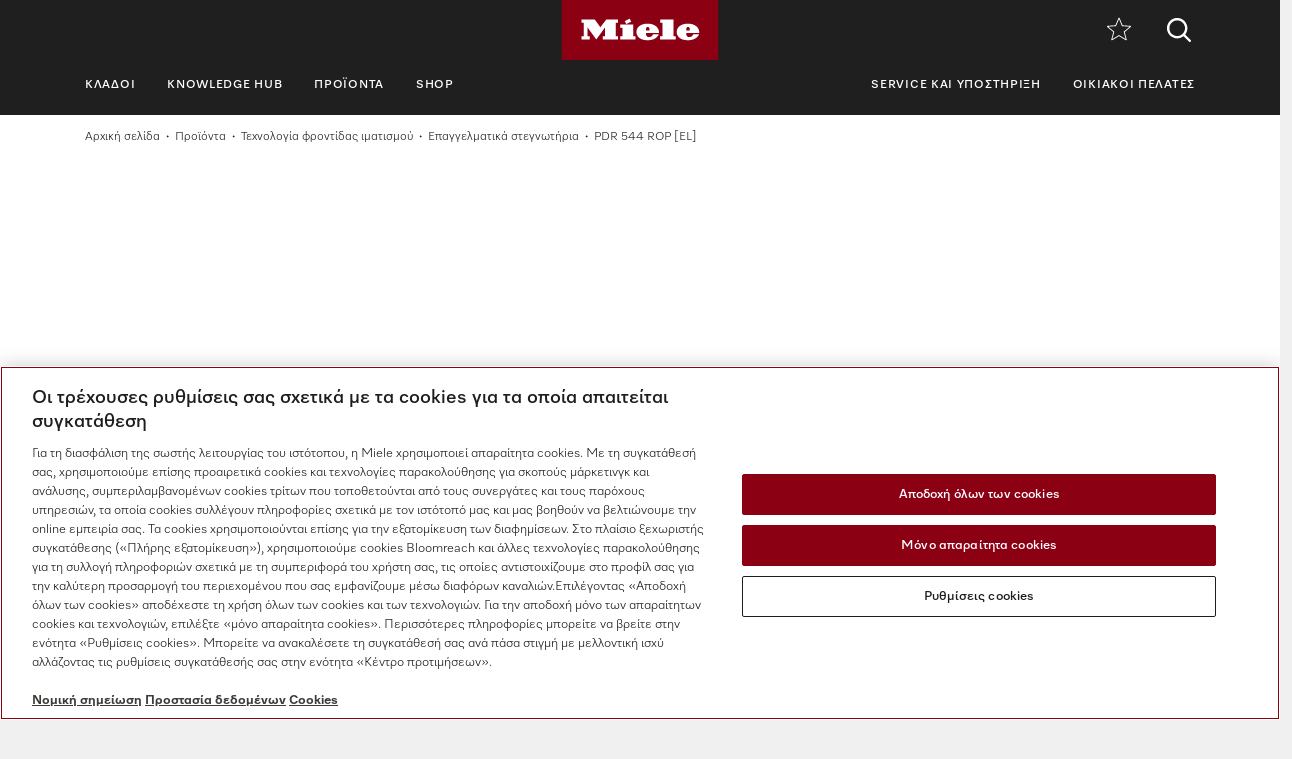

--- FILE ---
content_type: text/html;charset=UTF-8
request_url: https://www.miele.gr/p/pdr-544-rop-el-11718350-pp
body_size: 20001
content:
<!DOCTYPE html><html lang="el-GR"><head><meta http-equiv="Content-Type" content="text/html; charset=UTF-8"><meta charset="utf-8"><meta content="IE=edge" http-equiv="X-UA-Compatible"><meta content="width=device-width,initial-scale=1.0" name="viewport"><title>Miele PDR 544 ROP [EL] Επαγγελματικό στεγνωτήριο με εξαγωγής αέρα, ηλεκτρικά θερμαινόμενο&nbsp;, Ηλεκτροστατικά βαμμένο, σκούρο γκρι</title><meta name="description" content="Miele Τεχνολογία για επαγγελματικά καθαριστήρια | PDR 544 ROP [EL] Επαγγελματικό στεγνωτήριο με εξαγωγής αέρα, ηλεκτρικά θερμαινόμενο&nbsp;, Ηλεκτροστατικά βαμμένο, σκούρο γκρι, με χειρισμό υπολειπόμενης υγρασίας M&nbsp;Select&nbsp;ROP για τέλειο στέγνωμα.&nbsp;"><link href="https://www.miele.gr/p/pdr-544-rop-el-11718350-pp" rel="canonical"><meta name="product-code" content="prod_13959275"><script>
    	    window.dataLayer = window.dataLayer || [];
    		window.dataLayer.push({
    			'event': 'MieleBasic_Initialization',
    			'applicationId': 'OpenText',
    			
    	'meta': {
    		'businessDivision': `professional`,
    		'businessRegion': `cee`,
    		'country': `gr`,
    		'language': `el`,
    		'pageType': 'product'
    	}   	
    
			});
    		window.dataLayer.push({
    			'event': 'MieleBasic_EC_ProductDetailView',
    			'applicationId': 'OpenText',
    			 
    	'meta': {
    		'businessDivision': `professional`,
    		'businessRegion': `cee`,
    		'country': `gr`,
    		'language': `el`,
    		'pageType': 'product'
    	},
        'product': { },
        'ecommerce_v2': {
            'detail': {                               
                'products': [{                       
                    'name': `PDR 544 ROP [EL]`,
                    'id': `11718350`,
                    'category': `Τεχνολογία φροντίδας ιματισμού/Επαγγελματικά στεγνωτήρια`,
                    'variant': `Ηλεκτροστατικά βαμμένο, σκούρο γκρι`
                }]
            }
        }   	
    
			});
    	</script>
            

<script type="text/javascript">
    
    (function () {
    	try {
    		if (
    			CSS.supports('display', 'flex') &&
    			CSS.supports('display', 'grid') &&
    			CSS.supports('color', 'var(--color)')
    		) {
    			return;
    		}
    
    		throw new Error('Browser not supported');	
    	} catch (error) {
    		location.replace("/p/browser-not-supported.htm");
    	}
    })();
    

    var mieleGlobals = mieleGlobals || {};
    mieleGlobals.remotePath = "/p/professional-remote-globals.json";
</script>
<script type="text/javascript" src="/wmedia/pwp/1.51.0/web20.min.js"></script>
<link rel="icon" type="image/png" href="https://media.miele.com/ex/international/favicon/favicon-miele-16x16.png" sizes="16x16" />
<link rel="icon" type="image/png" href="https://media.miele.com/ex/international/favicon/favicon-miele-32x32.png" sizes="32x32" />
<link rel="icon" type="image/png" href="https://media.miele.com/ex/international/favicon/favicon-miele-36x36.png" sizes="36x36" />
<link rel="icon" type="image/png" href="https://media.miele.com/ex/international/favicon/favicon-miele-48x48.png" sizes="48x48" />
<link rel="icon" type="image/png" href="https://media.miele.com/ex/international/favicon/favicon-miele-72x72.png" sizes="72x72" />
<link rel="icon" type="image/png" href="https://media.miele.com/ex/international/favicon/favicon-miele-96x96.png" sizes="96x96" />
<link rel="icon" type="image/png" href="https://media.miele.com/ex/international/favicon/favicon-miele-144x144.png" sizes="144x144" />
<link rel="icon" type="image/png" href="https://media.miele.com/ex/international/favicon/favicon-miele-192x192.png" sizes="192x192" />

<!-- Google Tag Manager -->
<script>(function(w,d,s,l,i){w[l]=w[l]||[];w[l].push({'gtm.start':
new Date().getTime(),event:'gtm.js'});var f=d.getElementsByTagName(s)[0],
j=d.createElement(s),dl=l!='dataLayer'?'&l='+l:'';j.async=true;j.src=
'https://www.googletagmanager.com/gtm.js?id='+i+dl;f.parentNode.insertBefore(j,f);
})(window,document,'script','dataLayer','GTM-P4TFNH5');</script>
<!-- End Google Tag Manager -->
            

        



<link href="https://www.miele.gr/p/pdr-544-rop-el-11718350-pp" hreflang="el-GR" rel="alternate"><script>
		window.Miele.DataStorage.set('localeSwitcherData', [
        {
            id: '',
            url: '//p/-11718350-pp'
        },
        {
            id: '',
            url: '//p/-11718350-pp'
        },
        {
            id: '',
            url: '//p/-11718350-pp'
        }]);
		</script></head><body><div class="lyt-page t-daffodil" data-load="layouts/page">


            <header id="header" class="lyt-page__header" >
                <div class="mdl-header-navigation" data-load="pwp:modules/page/header-navigation" data-flyout="/p/snippet-flyout-navigation-professional.htm">
                    <div class="mdl-header-navigation__container">
                        <div class="mdl-header-navigation__top-row">
                            <button id="header-navigation-burger-menu" class="mdl-header-navigation__top-row-burger-menu" title="Άνοιγμα πλοήγησης" aria-label="Άνοιγμα πλοήγησης">
                                <svg><use xlink:href="/wmedia/pwp/1.15.0/svg/page-header-navigation.svg#menu"></svg>
                            </button>
                            <!-- /p/ -->
                            <div class="mdl-header-navigation__top-row-logo">
                                <a href="/p/" class="mdl-header-navigation__top-row-logo-link" aria-label="Miele">
                                    <svg class="mdl-header-navigation__top-row-logo-icon">
                                        <use xlink:href="/wmedia/pwp/1.15.0/svg/page-header-navigation.svg#logo">
                                    </svg>
                                </a>
                            </div>
                            <div class="mdl-header-navigation__top-row-elements">
                                <div class="mdl-header-navigation__top-row-wrapper">
                                    <ul class="mdl-header-navigation__top-row-locale-switcher mdl-header-navigation__locale-switcher"></ul>
                                    <div class="mdl-header-navigation__top-row-locale-select mdl-header-navigation__locale-select frm-select mdl-header-navigation__locale-select--hidden" data-load="elements/form/select">
                                        <span class="mdl-header-navigation__locale-select-current-country"></span>
                                        <div class="frm-select__wrapper">
                                            <select class="mdl-header-navigation__locale-select-box frm-select__select">
                                            </select>
                                            <svg class="frm-select__handle-icon">
                                                <use xlink:href="/wmedia/pwp/1.15.0/svg/frm-select.svg#angle-down">
                                                </use>
                                            </svg>
                                        </div>
                                    </div>
                                    <span class="mdl-header-navigation__top-row-action-wrapper">
                                    
                                    
                                    <a class="mdl-header-navigation__top-row-action" href="/p/wishlist-3132.app" title="Λίστα επιθυμιών" aria-label="Λίστα επιθυμιών"><div class="mdl-header-navigation__bookmark-icon"><svg><use xlink:href="/wmedia/pwp/1.15.0/svg/page-header-navigation.svg#star"></svg></div></a>
                                    </span>
                                </div>    
                                <div class="mdl-header-navigation__top-row-action">
                                                                    
                                
                                <script>
                                  var headerSearchAppData = {
                                    config: null,
                                    translations: null
                                  };
                
                                  headerSearchAppData.translations = {
                                    searchScriptUrl: "/p/search/search-professional.json",
                                    onsiteSearchUrl: "/p/search-3179.htm",
                                    productsTitle: "Προϊόντα",
                                    autosuggestTitle: "Προτάσεις",
                                    quicklinkTitle: "Γρήγοροι σύνδεσμοι",
                                    lastQueryStringsTitle: "Τελευταία αναζήτηση",
                                    readMore: "Περισσότερα",
                                    iconTitle: "Αναζήτηση",
                                    productareas: [
                                    
                                            { 
                                                name: "Τεχνολογία πλύσης πιάτων",
                                                url: "/p/dishwashing-technology-1937.htm"
                                            },
                                        
                                            { 
                                                name: "Τεχνολογία φροντίδας ιματισμού",
                                                url: "/p/laundry-technology-1957.htm"
                                            },
                                        
                                            { 
                                                name: "Οδοντιατρική τεχνολογία",
                                                url: "/p/dental-technology-1971.htm"
                                            },
                                        
                                            { 
                                                name: "Τεχνολογία εργαστηρίων",
                                                url: "/p/laboratory-technology-1977.htm"
                                            },
                                        
                                            { 
                                                name: "Ιατρική τεχνολογία",
                                                url: "/p/medical-technology-1983.htm"
                                            },
                                        
                                            { 
                                                name: "Ψηφιακές λύσεις",
                                                url: "/p/digital-solutions-6037.htm"
                                            },
                                        
                                    ],
                                    quicklinks: [ {name:"Εγχειρίδια χρήστη",url:"/p/user-manuals-3541.htm",icon:"user-manual"}, ]
                                  }
                                </script>
                                <script src="/wmedia/pwp/onsite-search/1.4.0/onsite-search.chunk-vendors.js" defer="defer"></script>
                                <script src="/wmedia/pwp/onsite-search/1.4.0/onsite-search.header.js" defer="defer"></script>
                                <div id="onsite-search-header-app"></div>
                                
                                
                                </div>
                            </div>
                            
                        </div>
                        <nav>
                            <ul class="mdl-header-navigation__bottom-row">
                            
                                            <li class=""><button id="header-navigation-item-95985b1e-77b2-4fb7-8a24-c010ba6309a7" data-desktop-nav-ref="95985b1e-77b2-4fb7-8a24-c010ba6309a7">Κλάδοι</button></li>
                                        
                                            <li class=""><button id="header-navigation-item-5eeacc1e-a10d-4469-aede-75441c277803" data-desktop-nav-ref="5eeacc1e-a10d-4469-aede-75441c277803">Knowledge Hub</button></li>
                                        
                                            <li class=""><button id="header-navigation-item-aefb90a3-75bc-4baf-80c1-00473195c127" data-desktop-nav-ref="aefb90a3-75bc-4baf-80c1-00473195c127">Προϊόντα</button></li>
                                        
                                                    <li class=""><a id="header-navigation-item-a9e7bc6e-6069-45fa-8802-b468c08e267f" href="https://www.miele.gr/p/s/ " target="_blank" rel="noreferrer">SHOP</a></li>
                                                
                                            <li class=" mdl-header-navigation__bottom-row-items--right"><button id="header-navigation-item-306e4c50-94bb-45c4-8ce7-728787ec346b" data-desktop-nav-ref="306e4c50-94bb-45c4-8ce7-728787ec346b">Service και υποστήριξη</button></li>
                                        
                                                    <li class=""><a id="header-navigation-item-89c857ab-5fa5-4216-b6d3-c6d3a0b9486c" href="/" target="_self" >Οικιακοί πελάτες</a></li>
                                                
                            </ul>
                        </nav>
                    </div>
                </div>
            </header>
            <div class="mdl-header-navigation__gap-filled">&nbsp;</div>
        
<main class="lyt-page__main lyt-page--white" id="main"><div class="mdl-breadcrumb mdl-breadcrumb--transparent" data-load="modules/page/breadcrumb"><div class="mdl-breadcrumb__content"><a class="mdl-breadcrumb__link" href="/p/">Αρχική σελίδα</a><a class="mdl-breadcrumb__link" href="/p/products-1921.htm">Προϊόντα</a><a class="mdl-breadcrumb__link" href="/p/laundry-technology-1957.htm">Τεχνολογία φροντίδας ιματισμού</a><a class="mdl-breadcrumb__link" href="/p/commercial-tumble-dryers-1959.htm">Επαγγελματικά στεγνωτήρια</a><span class="mdl-breadcrumb__link">PDR 544 ROP [EL]</span></div></div><script type="text/javascript">Miele.ModuleLoader.importModule("pwp:modules/products/detail")</script><div data-compare-image="https://media.miele.com/images/2000017/200001742/20000174251.png?d=124&amp;impolicy=z-boxed" data-footnotes-headline="Σημειώσεις" data-footnotes-notice="Με την επιφύλαξη τεχνικών αλλαγών- καμία αποδοχή ευθύνης για την ακρίβεια των παρεχόμενων πληροφοριών! Τα στοιχεία αποτελούν παραδείγματα για την παρουσίαση των πλεονεκτημάτων του προϊόντος." data-load="pwp:modules/products/detail" data-matno="11718350" data-tax="1239765" id="pdp"><div class="mdl-product-sticky-navigation mdl-product-sticky-navigation--initially-hidden" data-load="modules/product/sticky-navigation"><div class="mdl-product-sticky-navigation__container"><div class="mdl-product-sticky-navigation__content"><nav class="mdl-product-sticky-navigation__links"><a class="mdl-product-sticky-navigation__link" href="#anc-product">PDR 544 ROP </a><a class="mdl-product-sticky-navigation__link" href="#anc-product-benefits">Πλεονεκτήματα προϊόντος</a><a class="mdl-product-sticky-navigation__link" href="#anc-product-detail-details">Λεπτομέρειες προϊόντος</a><a class="mdl-product-sticky-navigation__link" href="#anc-product-additional-products">Συμπληρωματικά προϊόντα</a><a class="mdl-product-sticky-navigation__link" href="#anc-product-detail-service-support">Service &amp; Υποστήριξη</a><a class="mdl-product-sticky-navigation__link" href="#anc-product-detail-downloads">Στοιχεία λήψης</a></nav><button class="mdl-product-sticky-navigation__nav-button mdl-product-sticky-navigation__nav-button--next"><svg><use xmlns:xlink="http://www.w3.org/1999/xlink" xlink:href="/wmedia/pwp/1.15.0/svg/page-inpage-navigation.svg#arrow-right"></use></svg></button><button class="mdl-product-sticky-navigation__nav-button mdl-product-sticky-navigation__nav-button--prev"><svg><use xmlns:xlink="http://www.w3.org/1999/xlink" xlink:href="/wmedia/pwp/1.15.0/svg/page-inpage-navigation.svg#arrow-left"></use></svg></button></div></div></div><div class="mdl-product-detail-head"><div id="anc-product"></div><div class="mdl-product-detail-head__wrapper"><div class="mdl-product-detail-head__back" hidden=""><a class="mdl-product-detail-head__back-link" href="#"><svg><use xmlns:xlink="http://www.w3.org/1999/xlink" xlink:href="/wmedia/pwp/1.15.0/svg/product-detail-head.svg#angle-left"></use></svg><span class="mdl-product-detail-head__back-link-text" data-back-to="Επιστροφή σε {PLP_NAME}" data-to-overview="Δείτε την επισκόπηση {PLP_NAME}"></span></a></div><div class="mdl-product-detail-head__side-actions"><div class="mdl-product-detail-head__compare-wrapper"><button aria-label="Προσθήκη στη λίστα επιθυμιών" class="mdl-product-detail-head__star tooltip" data-aria-label-add-to-wishlist="Προσθήκη στη λίστα επιθυμιών" data-aria-label-remove-from-wishlist="Αφαίρεση από τη λίστα επιθυμιών"><svg><use xmlns:xlink="http://www.w3.org/1999/xlink" xlink:href="/wmedia/pwp/1.15.0/svg/product-detail-head.svg#star-filled"></use></svg><div class="tooltiptext"><span class="mdl-product-detail-head__star--add">Προσθήκη στη λίστα επιθυμιών</span><span class="mdl-product-detail-head__star--remove">Αφαίρεση από τη λίστα επιθυμιών</span></div></button><div class="mdl-product-detail-head__compare tooltip"><label class="frm-form-checkbox-compare"><input class="frm-form-checkbox__input" disabled="true" type="checkbox"><span class="frm-form-checkbox-compare__content"><span class="frm-form-checkbox-compare__box" title="Σύγκριση"><svg class="frm-form-checkbox-compare__svg--default"><use xmlns:xlink="http://www.w3.org/1999/xlink" xlink:href="/wmedia/pwp/1.37.0/svg/frm-form.svg#compare-default"></use></svg><svg class="frm-form-checkbox-compare__svg--checked"><use xmlns:xlink="http://www.w3.org/1999/xlink" xlink:href="/wmedia/pwp/1.37.0/svg/frm-form.svg#compare-selected"></use></svg></span></span></label><span class="tooltiptext">Σύγκριση</span></div><a aria-label="Αναζήτηση σημείων πώλησης" class="mdl-product-detail-head__dealersearch tooltip" href="/p/find-a-partner-3542.htm" rel="nofollow"><svg><use xmlns:xlink="http://www.w3.org/1999/xlink" xlink:href="/wmedia/pwp/1.38.0/svg/product-detail-head.svg#pin"></use></svg><span class="tooltiptext">Αναζήτηση σημείων πώλησης</span></a></div></div><div class="mdl-product-detail-head__gallery"><div class="obj-product-gallery obj-product-gallery--with-overlay"><div class="obj-product-gallery__container"><div class="obj-product-gallery__wrapper swiper-container"><div class="swiper-wrapper"><div class="swiper-slide"><div class="obj-product-gallery__slide" data-type="image"><picture><img alt="Αντικειμενική εικόνα" src="https://media.miele.com/images/2000017/200001742/20000174251.png?d=365&amp;impolicy=z-boxed"></picture></div></div></div></div><div class="obj-product-gallery__pagination"></div><button aria-label="next slide" class="obj-product-gallery__nav-button obj-product-gallery__nav-button--next"><svg><use xmlns:xlink="http://www.w3.org/1999/xlink" xlink:href="/wmedia/pwp/1.15.0/svg/obj-product-gallery.svg#angle-right"></use></svg></button><button aria-label="previous slide" class="obj-product-gallery__nav-button obj-product-gallery__nav-button--prev"><svg><use xmlns:xlink="http://www.w3.org/1999/xlink" xlink:href="/wmedia/pwp/1.15.0/svg/obj-product-gallery.svg#angle-left"></use></svg></button></div><div class="obj-product-gallery__awards-container"><ul class="obj-product-technical" data-load="elements/product/technical"><li class="obj-product-technical__item"><a data-overlay-background="white" data-overlay-image="https://media.miele.com/images/2000018/200001846/20000184660.png?d=1000&amp;impolicy=p-boxed"><img alt="Εικονίδιο βραβείου" height="50" src="https://media.miele.com/images/2000018/200001846/20000184660.png?imwidth=442&amp;impolicy=z-derivate"></a></li><li class="obj-product-technical__item"><a data-overlay-background="white" data-overlay-image="https://media.miele.com/images/2000018/200001855/20000185504.png?d=1000&amp;impolicy=p-boxed"><img alt="Εικονίδιο βραβείου" height="50" src="https://media.miele.com/images/2000018/200001855/20000185504.png?imwidth=442&amp;impolicy=z-derivate"></a></li></ul></div><div class="obj-overlay-slider" data-load="elements/objects/overlay-slider"><button class="obj-overlay-slider__close" type="button"><svg><use xmlns:xlink="http://www.w3.org/1999/xlink" xlink:href="/wmedia/pwp/1.15.0/svg/obj-overlay-slider.svg#close"></use></svg></button><div class="obj-overlay-slider__wrapper swiper-container"><div class="swiper-wrapper"><div class="obj-overlay-slider__slide swiper-slide" data-type="image"><div class="obj-overlay-slider__content"><img alt="" class="swiper-lazy" data-src="https://media.miele.com/images/2000017/200001742/20000174251.png?d=1400&amp;impolicy=z-boxed"><div class="obj-overlay-slider__slide-loader"></div></div></div></div></div><div class="obj-overlay-slider__pagination"></div><button aria-label="Previous Slide" class="obj-overlay-slider__nav-button obj-overlay-slider__nav-button--prev"><svg><use xmlns:xlink="http://www.w3.org/1999/xlink" xlink:href="/wmedia/pwp/1.15.0/svg/obj-overlay-slider.svg#angle-left"></use></svg></button><button aria-label="Next Slide" class="obj-overlay-slider__nav-button obj-overlay-slider__nav-button--next"><svg><use xmlns:xlink="http://www.w3.org/1999/xlink" xlink:href="/wmedia/pwp/1.15.0/svg/obj-overlay-slider.svg#angle-right"></use></svg></button></div></div></div><div class="mdl-product-detail-head__details"><div class="mdl-product-detail-head__key-details"><div class="obj-product-key-details"><h1 class="obj-product-key-details__identifier">PDR 544 ROP [EL]</h1><h2 class="obj-product-key-details__type-description"><span class="obj-product-key-details__type">Επαγγελματικό στεγνωτήριο με εξαγωγής αέρα, ηλεκτρικά θερμαινόμενο </span><span class="obj-product-key-details__description">&nbsp;με χειρισμό υπολειπόμενης υγρασίας M Select ROP για τέλειο στέγνωμα. </span></h2></div></div><div class="mdl-product-detail-head__features"><ul class="obj-list" data-load="elements/objects/list"><li class="obj-list__item"><svg class="obj-list__item-icon"><use xmlns:xlink="http://www.w3.org/1999/xlink" xlink:href="/wmedia/pwp/1.15.0/svg/obj-list.svg#check"></use></svg><div class="obj-list__item-copy">Χωρητικότητα κάδου 800&nbsp;l , <a href="#INFO_200227827-ZIO" class="mouseover">μέγεθος φορτίου</a> 32&nbsp;kg – 44&nbsp;kg<div class="mouseover-tooltip" id="INFO_200227827-ZIO"><strong>Σημείωση</strong><br>Με βάση αναλογία φορτίου 1:25-1:18</div></div></li><li class="obj-list__item"><svg class="obj-list__item-icon"><use xmlns:xlink="http://www.w3.org/1999/xlink" xlink:href="/wmedia/pwp/1.15.0/svg/obj-list.svg#check"></use></svg><div class="obj-list__item-copy">Μοναδική, απαλή φροντίδα υφασμάτων – <a href="#INFO_200038256-ZPV" class="mouseover">κυψελωτός κάδος</a><div class="mouseover-tooltip" id="INFO_200038256-ZPV"><strong>Κυψελωτός κάδος</strong><br>Λιγότερο τσαλάκωμα, εύκολο φινίρισμα: Τα ρούχα στεγνώνουν πολύ απαλά και ομοιόμορφα στον κυψελωτό κάδο.</div></div></li><li class="obj-list__item"><svg class="obj-list__item-icon"><use xmlns:xlink="http://www.w3.org/1999/xlink" xlink:href="/wmedia/pwp/1.15.0/svg/obj-list.svg#check"></use></svg><div class="obj-list__item-copy">Ανώτερη ενεργειακή απόδοση χάρη στο σύστημα <a href="#INFO_200046302-ZPV" class="mouseover">Air Recycling</a><div class="mouseover-tooltip" id="INFO_200046302-ZPV"><strong>Ανακύκλωση αέρα</strong><br>Ανακύκλωση του προθερμασμένου αέρα διεργασίας για χαμηλή κατανάλωση ενέργειας.</div></div></li><li class="obj-list__item"><svg class="obj-list__item-icon"><use xmlns:xlink="http://www.w3.org/1999/xlink" xlink:href="/wmedia/pwp/1.15.0/svg/obj-list.svg#check"></use></svg><div class="obj-list__item-copy">Στέγνωμα όλων των υφασμάτων με ακρίβεια – <a href="#INFO_200046290-ZPV" class="mouseover">PerfectDry</a><div class="mouseover-tooltip" id="INFO_200046290-ZPV"><strong>Σύστημα PerfectDry</strong><br>Με βάση τη συνεχή μέτρηση της υπολειπόμενης υγρασίας, το σύστημα PerfectDry στέγνωνε τέλεια τα ρούχα.</div></div></li><li class="obj-list__item"><svg class="obj-list__item-icon"><use xmlns:xlink="http://www.w3.org/1999/xlink" xlink:href="/wmedia/pwp/1.15.0/svg/obj-list.svg#check"></use></svg><div class="obj-list__item-copy">Σύνδεση για το μέλλον με τη χρήση <a href="#INFO_200169309-ZIO" class="mouseover">LAN και WiFi</a> <div class="mouseover-tooltip" id="INFO_200169309-ZIO"><strong>Όλες οι πληροφορίες που χρειάζεστε</strong><br>Έτοιμο για σύνδεση με λύσεις λογισμικού υψηλής απόδοσης μέσω μιας ξεχωριστά διαθέσιμης μονάδας επικοινωνίας Miele.<sup><a href="#FOOTER_200223742-ZFN" class="link-footnote">*</a></sup><span class="footnote" data-id="FOOTER_200223742-ZFN">Σημείωση: η διαθεσιμότητα της λύσης λογισμικού διαφέρει ανάλογα με τη χώρα </span></div></div></li></ul></div><div class="mdl-product-detail-head__infos"></div><div class="mdl-product-detail-head__actions"><div class="obj-button-group"><a class="obj-button obj-button--comm" data-load="pwp:elements/objects/contact-button" rel="nofollow" data-load-options="{&#34;topic&#34;:&#34;quote&#34;,&#34;switchTopic&#34;:&#34;1&#34;,&#34;payload&#34;:&#34;product:11718350&#34;}">Ζητήστε προσφορά</a><script>
        										window.Miele.ContactWidget.disable();
        									</script></div></div></div></div></div><div class="mdl-product-detail-benefits" id="anc-product-benefits"><div class="mdl-product-detail-benefits__wrapper"><div class="mdl-product-detail-benefits__headline">Πλεονεκτήματα προϊόντος</div><div class="mdl-product-detail-benefits__tab-navigation"><div class="obj-tab-navigation" data-id="product-benefits" data-breakpoints="{&#34;break&#34;:577}"><button class="obj-tab-navigation__compact-head"><div class="obj-tab-navigation__compact-head-title"></div><svg><use xmlns:xlink="http://www.w3.org/1999/xlink" xlink:href="/wmedia/pwp/1.15.0/svg/obj-tab-navigation.svg#points"></use></svg></button><div class="obj-tab-navigation__compact-overlay"><div class="obj-tab-navigation__compact-overlay-head"><div class="obj-tab-navigation__compact-overlay-title">Πλεονεκτήματα προϊόντος</div><div class="obj-tab-navigation__compact-overlay-closer"><svg><use xmlns:xlink="http://www.w3.org/1999/xlink" xlink:href="/wmedia/pwp/1.15.0/svg/obj-tab-navigation.svg#cross"></use></svg></div></div><div class="obj-tab-navigation__compact-overlay-options"></div></div><div class="obj-tab-navigation__slider"><div class="obj-tab-navigation__hr"></div><div class="swiper-container"><div class="obj-tab-navigation__content swiper-wrapper"><div class="swiper-slide "><div class="obj-tab-navigation__slide active"><a data-tab-id="pbHighlights" href="#">Κορυφαία χαρακτηριστικά</a></div></div><div class="swiper-slide"><div class="obj-tab-navigation__slide"><a data-tab-id="090" href="#">Αποδοτικότητα και βιωσιμότητα</a></div></div><div class="swiper-slide"><div class="obj-tab-navigation__slide"><a data-tab-id="410" href="#">Απόδοση</a></div></div><div class="swiper-slide"><div class="obj-tab-navigation__slide"><a data-tab-id="380" href="#">Διασύνδεση</a></div></div><div class="swiper-slide"><div class="obj-tab-navigation__slide"><a data-tab-id="130" href="#">Ευκολία</a></div></div><div class="swiper-slide"><div class="obj-tab-navigation__slide"><a data-tab-id="190" href="#">Ποιότητα</a></div></div><div class="swiper-slide"><div class="obj-tab-navigation__slide"><a data-tab-id="270" href="#">Φροντίδα ρούχων</a></div></div></div><button aria-label="next slide" class="obj-tab-navigation__nav-button obj-tab-navigation__nav-button--next"><svg><use xmlns:xlink="http://www.w3.org/1999/xlink" xlink:href="/wmedia/pwp/1.15.0/svg/obj-tab-navigation.svg#angle-right"></use></svg></button><button aria-label="previous slide" class="obj-tab-navigation__nav-button obj-tab-navigation__nav-button--prev"><svg><use xmlns:xlink="http://www.w3.org/1999/xlink" xlink:href="/wmedia/pwp/1.15.0/svg/obj-tab-navigation.svg#angle-left"></use></svg></button></div></div></div></div><div ff="1" id="pbHighlights" class="mdl-product-detail-benefits__tab mdl-product-detail-benefits__tab--limited"><div class="mdl-product-detail-benefits__tab-content"><div class="mdl-product-detail-benefits__benefit"><div class="crd-product-benefit" data-load="elements/cards/product-benefit"><div class="crd-product-benefit__image-wrapper"><picture class="crd-product-benefit__image"><img alt="" src="https://media.miele.com/images/2000016/200001627/20000162762.png?imWidth=442&amp;impolicy=z-crop&amp;x=0&amp;y=0&amp;w=4320&amp;h=3239"></picture></div><div class="crd-product-benefit__content"><div class="crd-product-benefit__prefix">Χαμηλές τιμές κατανάλωσης</div><div class="crd-product-benefit__headline">Οικονομία και αποδοτικότητα</div><div class="crd-product-benefit__copy">Οικονομία και αποδοτικότητα: τα πλυντήρια ρούχων Miele Professional εντυπωσιάζουν με εξαιρετικά χαμηλή κατανάλωση.</div></div><a aria-label="Άνοιγμα πλεονεκτήματος προϊόντος" class="crd-product-benefit__more" href="/p/benefits-detail-professional.htm?mat=11718350&amp;cat=pbHighlights#bd200038266-ZPV" rel="nofollow"><svg><use xmlns:xlink="http://www.w3.org/1999/xlink" xlink:href="/wmedia/pwp/1.15.0/svg/crd-product-benefit.svg#plus-circ"></use></svg></a></div></div><div class="mdl-product-detail-benefits__benefit"><div class="crd-product-benefit" data-load="elements/cards/product-benefit"><div class="crd-product-benefit__image-wrapper"><picture class="crd-product-benefit__image"><img alt="" src="https://media.miele.com/images/2000012/200001270/20000127073.png?imwidth=442&amp;impolicy=z-derivate"></picture></div><div class="crd-product-benefit__content"><div class="crd-product-benefit__prefix">Ανακύκλωση αέρα</div><div class="crd-product-benefit__headline">Αποδοτική βιωσιμότητα</div><div class="crd-product-benefit__copy">Ανακύκλωση του προθερμασμένου αέρα διεργασίας για χαμηλή κατανάλωση ενέργειας.</div></div><a aria-label="Άνοιγμα πλεονεκτήματος προϊόντος" class="crd-product-benefit__more" href="/p/benefits-detail-professional.htm?mat=11718350&amp;cat=pbHighlights#bd200046302-ZPV" rel="nofollow"><svg><use xmlns:xlink="http://www.w3.org/1999/xlink" xlink:href="/wmedia/pwp/1.15.0/svg/crd-product-benefit.svg#plus-circ"></use></svg></a></div></div><div class="mdl-product-detail-benefits__benefit"><div class="crd-product-benefit" data-load="elements/cards/product-benefit"><div class="crd-product-benefit__image-wrapper"><picture class="crd-product-benefit__image"><img alt="" src="https://media.miele.com/images/2000014/200001485/20000148507.png?imWidth=442&amp;impolicy=z-crop&amp;x=0&amp;y=0&amp;w=5120&amp;h=3840"></picture></div><div class="crd-product-benefit__content"><div class="crd-product-benefit__prefix">Σύντομοι κύκλοι προγραμμάτων</div><div class="crd-product-benefit__headline">Ταχύτητα και αποδοτικότητα</div><div class="crd-product-benefit__copy">Κορυφαία επαγγελματική τεχνολογία που σας επιτρέπει να επωφελείστε από τους συντομότερους κύκλους προγραμμάτων.</div></div><a aria-label="Άνοιγμα πλεονεκτήματος προϊόντος" class="crd-product-benefit__more" href="/p/benefits-detail-professional.htm?mat=11718350&amp;cat=pbHighlights#bd200038228-ZPV" rel="nofollow"><svg><use xmlns:xlink="http://www.w3.org/1999/xlink" xlink:href="/wmedia/pwp/1.15.0/svg/crd-product-benefit.svg#plus-circ"></use></svg></a></div></div><div class="mdl-product-detail-benefits__benefit"><div class="crd-product-benefit crd-product-benefit--video" data-load="elements/cards/product-benefit"><div class="crd-product-benefit__image-wrapper"><picture class="crd-product-benefit__image video-object" data-video="/cps/rde/pro_gr_el/productDataProf/infoDetail/infoDetail-200046290-ZPV.xml" data-url="" data-video-type="overlay" data-video-preview="https://media.miele.com/images/2000009/200000923/20000092366.png?imwidth=442&amp;impolicy=z-derivate" data-aspectratio="16:9"><img alt="" src="https://media.miele.com/images/2000009/200000923/20000092366.png?imwidth=442&amp;impolicy=z-derivate"><div class="video-object__play"><svg><use xmlns:xlink="http://www.w3.org/1999/xlink" xlink:href="/wmedia/pwp/1.15.0/svg/crd-product-benefit.svg#play-thin"></use></svg></div></picture><div class="crd-product-benefit__badge">Μια αποκλειστικότητα της Miele</div></div><div class="crd-product-benefit__content"><div class="crd-product-benefit__prefix">Σύστημα PerfectDry</div><div class="crd-product-benefit__headline">Άριστο αποτέλεσμα στεγνώματος</div><div class="crd-product-benefit__copy">Με βάση τη συνεχή μέτρηση της υπολειπόμενης υγρασίας, το σύστημα PerfectDry στέγνωνε τέλεια τα ρούχα.</div></div><a aria-label="Άνοιγμα πλεονεκτήματος προϊόντος" class="crd-product-benefit__more" href="/p/benefits-detail-professional.htm?mat=11718350&amp;cat=pbHighlights#bd200046290-ZPV" rel="nofollow"><svg><use xmlns:xlink="http://www.w3.org/1999/xlink" xlink:href="/wmedia/pwp/1.15.0/svg/crd-product-benefit.svg#plus-circ"></use></svg></a></div></div><div class="mdl-product-detail-benefits__benefit"><div class="crd-product-benefit" data-load="elements/cards/product-benefit"><div class="crd-product-benefit__image-wrapper"><picture class="crd-product-benefit__image"><img alt="" src="https://media.miele.com/images/2000022/200002201/20000220156.png?imwidth=442&amp;impolicy=z-derivate"></picture></div><div class="crd-product-benefit__content"><div class="crd-product-benefit__prefix">Ευνόητα σύμβολα</div><div class="crd-product-benefit__headline">Λειτουργία ανεξαρτήτως γλώσσας</div><div class="crd-product-benefit__copy">Ο πίνακας χειρισμού χαρακτηρίζεται από λογικά διευθετημένα και ευνόητα σύμβολα.</div></div></div></div><div class="mdl-product-detail-benefits__benefit"><div class="crd-product-benefit" data-load="elements/cards/product-benefit"><div class="crd-product-benefit__image-wrapper"><picture class="crd-product-benefit__image"><img alt="" src="https://media.miele.com/images/2000017/200001795/20000179573.png?imwidth=442&amp;impolicy=z-derivate"></picture></div><div class="crd-product-benefit__content"><div class="crd-product-benefit__prefix">Σύστημα ελέγχου M&nbsp;Select&nbsp;</div><div class="crd-product-benefit__headline">Εύκολη επιλογή του σωστού προγράμματος</div><div class="crd-product-benefit__copy">Γρήγορη, άμεση επιλογή του προγράμματος πλύσης και εύκολη πρόσβαση σε πρόσθετες λειτουργίες και ρυθμίσεις.</div></div><a aria-label="Άνοιγμα πλεονεκτήματος προϊόντος" class="crd-product-benefit__more" href="/p/benefits-detail-professional.htm?mat=11718350&amp;cat=pbHighlights#bd200239193-ZPV" rel="nofollow"><svg><use xmlns:xlink="http://www.w3.org/1999/xlink" xlink:href="/wmedia/pwp/1.15.0/svg/crd-product-benefit.svg#plus-circ"></use></svg></a></div></div><div class="mdl-product-detail-benefits__benefit"><div class="crd-product-benefit" data-load="elements/cards/product-benefit"><div class="crd-product-benefit__image-wrapper"><picture class="crd-product-benefit__image"><img alt="" src="https://media.miele.com/images/2000015/200001549/20000154904.png?imwidth=442&amp;impolicy=z-derivate"></picture></div><div class="crd-product-benefit__content"><div class="crd-product-benefit__prefix">Έξυπνα στεγνωτήρια</div><div class="crd-product-benefit__headline">Άριστο αποτέλεσμα στεγνώματος</div><div class="crd-product-benefit__copy">Απαλό και ομοιόμορφο στέγνωμα, χάρη στην έξυπνη τεχνολογία.</div></div><a aria-label="Άνοιγμα πλεονεκτήματος προϊόντος" class="crd-product-benefit__more" href="/p/benefits-detail-professional.htm?mat=11718350&amp;cat=pbHighlights#bd200046276-ZPV" rel="nofollow"><svg><use xmlns:xlink="http://www.w3.org/1999/xlink" xlink:href="/wmedia/pwp/1.15.0/svg/crd-product-benefit.svg#plus-circ"></use></svg></a></div></div><div class="mdl-product-detail-benefits__benefit"><div class="crd-product-benefit" data-load="elements/cards/product-benefit"><div class="crd-product-benefit__image-wrapper"><picture class="crd-product-benefit__image"><img alt="" src="https://media.miele.com/images/2000011/200001120/20000112051.png?imwidth=442&amp;impolicy=z-derivate"></picture></div><div class="crd-product-benefit__content"><div class="crd-product-benefit__prefix">Κυψελωτός κάδος</div><div class="crd-product-benefit__headline">Μοναδική κυψελωτή δομή για απαλή φροντίδα</div><div class="crd-product-benefit__copy">Λιγότερο τσαλάκωμα, εύκολο φινίρισμα: Τα ρούχα στεγνώνουν πολύ απαλά και ομοιόμορφα στον κυψελωτό κάδο.</div></div><a aria-label="Άνοιγμα πλεονεκτήματος προϊόντος" class="crd-product-benefit__more" href="/p/benefits-detail-professional.htm?mat=11718350&amp;cat=pbHighlights#bd200038256-ZPV" rel="nofollow"><svg><use xmlns:xlink="http://www.w3.org/1999/xlink" xlink:href="/wmedia/pwp/1.15.0/svg/crd-product-benefit.svg#plus-circ"></use></svg></a></div></div></div><div class="mdl-product-detail-benefits__show-more"><a class="obj-button obj-button--secondary" href="#">Εμφάνιση περισσότερων</a></div><div class="mdl-product-detail-benefits__image-notice">Με την επιφύλαξη τεχνικών αλλαγών- καμία αποδοχή ευθύνης για την ακρίβεια των παρεχόμενων πληροφοριών! Τα στοιχεία αποτελούν παραδείγματα για την παρουσίαση των πλεονεκτημάτων του προϊόντος.</div></div><div ff="false" id="090" class="mdl-product-detail-benefits__tab"><div class="mdl-product-detail-benefits__tab-content"><div class="mdl-product-detail-benefits__benefit"><div class="crd-product-benefit" data-load="elements/cards/product-benefit"><div class="crd-product-benefit__image-wrapper"><picture class="crd-product-benefit__image"><img alt="" src="https://media.miele.com/images/2000016/200001627/20000162762.png?imWidth=442&amp;impolicy=z-crop&amp;x=0&amp;y=0&amp;w=4320&amp;h=3239"></picture></div><div class="crd-product-benefit__content"><div class="crd-product-benefit__prefix">Χαμηλές τιμές κατανάλωσης</div><div class="crd-product-benefit__headline">Οικονομία και αποδοτικότητα</div><div class="crd-product-benefit__copy">Οικονομία και αποδοτικότητα: τα πλυντήρια ρούχων Miele Professional εντυπωσιάζουν με εξαιρετικά χαμηλή κατανάλωση.</div></div><a aria-label="Άνοιγμα πλεονεκτήματος προϊόντος" class="crd-product-benefit__more" href="/p/benefits-detail-professional.htm?mat=11718350&amp;cat=090#bd200038266-ZPV" rel="nofollow"><svg><use xmlns:xlink="http://www.w3.org/1999/xlink" xlink:href="/wmedia/pwp/1.15.0/svg/crd-product-benefit.svg#plus-circ"></use></svg></a></div></div><div class="mdl-product-detail-benefits__benefit"><div class="crd-product-benefit" data-load="elements/cards/product-benefit"><div class="crd-product-benefit__image-wrapper"><picture class="crd-product-benefit__image"><img alt="" src="https://media.miele.com/images/2000012/200001270/20000127073.png?imwidth=442&amp;impolicy=z-derivate"></picture></div><div class="crd-product-benefit__content"><div class="crd-product-benefit__prefix">Ανακύκλωση αέρα</div><div class="crd-product-benefit__headline">Αποδοτική βιωσιμότητα</div><div class="crd-product-benefit__copy">Ανακύκλωση του προθερμασμένου αέρα διεργασίας για χαμηλή κατανάλωση ενέργειας.</div></div><a aria-label="Άνοιγμα πλεονεκτήματος προϊόντος" class="crd-product-benefit__more" href="/p/benefits-detail-professional.htm?mat=11718350&amp;cat=090#bd200046302-ZPV" rel="nofollow"><svg><use xmlns:xlink="http://www.w3.org/1999/xlink" xlink:href="/wmedia/pwp/1.15.0/svg/crd-product-benefit.svg#plus-circ"></use></svg></a></div></div><div class="mdl-product-detail-benefits__benefit"><div class="crd-product-benefit" data-load="elements/cards/product-benefit"><div class="crd-product-benefit__image-wrapper"><picture class="crd-product-benefit__image"><img alt="" src="https://media.miele.com/images/2000011/200001120/20000112047.png?imwidth=442&amp;impolicy=z-derivate"></picture></div><div class="crd-product-benefit__content"><div class="crd-product-benefit__prefix">Μεγάλη χωρητικότητα</div><div class="crd-product-benefit__headline">Περισσότερη χωρητικότητα για βέλτιστα αποτελέσματα</div><div class="crd-product-benefit__copy">Ο κάδος μεγάλης χωρητικότητας διασφαλίζει τέλεια αποτελέσματα στεγνώματος ακόμα και για μεγάλα φορτία.</div></div><a aria-label="Άνοιγμα πλεονεκτήματος προϊόντος" class="crd-product-benefit__more" href="/p/benefits-detail-professional.htm?mat=11718350&amp;cat=090#bd200038231-ZPV" rel="nofollow"><svg><use xmlns:xlink="http://www.w3.org/1999/xlink" xlink:href="/wmedia/pwp/1.15.0/svg/crd-product-benefit.svg#plus-circ"></use></svg></a></div></div></div><div class="mdl-product-detail-benefits__image-notice">Με την επιφύλαξη τεχνικών αλλαγών- καμία αποδοχή ευθύνης για την ακρίβεια των παρεχόμενων πληροφοριών! Τα στοιχεία αποτελούν παραδείγματα για την παρουσίαση των πλεονεκτημάτων του προϊόντος.</div></div><div ff="false" id="410" class="mdl-product-detail-benefits__tab"><div class="mdl-product-detail-benefits__tab-content"><div class="mdl-product-detail-benefits__benefit"><div class="crd-product-benefit" data-load="elements/cards/product-benefit"><div class="crd-product-benefit__image-wrapper"><picture class="crd-product-benefit__image"><img alt="" src="https://media.miele.com/images/2000014/200001485/20000148507.png?imWidth=442&amp;impolicy=z-crop&amp;x=0&amp;y=0&amp;w=5120&amp;h=3840"></picture></div><div class="crd-product-benefit__content"><div class="crd-product-benefit__prefix">Σύντομοι κύκλοι προγραμμάτων</div><div class="crd-product-benefit__headline">Ταχύτητα και αποδοτικότητα</div><div class="crd-product-benefit__copy">Κορυφαία επαγγελματική τεχνολογία που σας επιτρέπει να επωφελείστε από τους συντομότερους κύκλους προγραμμάτων.</div></div><a aria-label="Άνοιγμα πλεονεκτήματος προϊόντος" class="crd-product-benefit__more" href="/p/benefits-detail-professional.htm?mat=11718350&amp;cat=410#bd200038228-ZPV" rel="nofollow"><svg><use xmlns:xlink="http://www.w3.org/1999/xlink" xlink:href="/wmedia/pwp/1.15.0/svg/crd-product-benefit.svg#plus-circ"></use></svg></a></div></div><div class="mdl-product-detail-benefits__benefit"><div class="crd-product-benefit crd-product-benefit--video" data-load="elements/cards/product-benefit"><div class="crd-product-benefit__image-wrapper"><picture class="crd-product-benefit__image video-object" data-video="/cps/rde/pro_gr_el/productDataProf/infoDetail/infoDetail-200046290-ZPV.xml" data-url="" data-video-type="overlay" data-video-preview="https://media.miele.com/images/2000009/200000923/20000092366.png?imwidth=442&amp;impolicy=z-derivate" data-aspectratio="16:9"><img alt="" src="https://media.miele.com/images/2000009/200000923/20000092366.png?imwidth=442&amp;impolicy=z-derivate"><div class="video-object__play"><svg><use xmlns:xlink="http://www.w3.org/1999/xlink" xlink:href="/wmedia/pwp/1.15.0/svg/crd-product-benefit.svg#play-thin"></use></svg></div></picture><div class="crd-product-benefit__badge">Μια αποκλειστικότητα της Miele</div></div><div class="crd-product-benefit__content"><div class="crd-product-benefit__prefix">Σύστημα PerfectDry</div><div class="crd-product-benefit__headline">Άριστο αποτέλεσμα στεγνώματος</div><div class="crd-product-benefit__copy">Με βάση τη συνεχή μέτρηση της υπολειπόμενης υγρασίας, το σύστημα PerfectDry στέγνωνε τέλεια τα ρούχα.</div></div><a aria-label="Άνοιγμα πλεονεκτήματος προϊόντος" class="crd-product-benefit__more" href="/p/benefits-detail-professional.htm?mat=11718350&amp;cat=410#bd200046290-ZPV" rel="nofollow"><svg><use xmlns:xlink="http://www.w3.org/1999/xlink" xlink:href="/wmedia/pwp/1.15.0/svg/crd-product-benefit.svg#plus-circ"></use></svg></a></div></div><div class="mdl-product-detail-benefits__benefit"><div class="crd-product-benefit" data-load="elements/cards/product-benefit"><div class="crd-product-benefit__image-wrapper"><picture class="crd-product-benefit__image"><img alt="" src="https://media.miele.com/images/2000011/200001192/20000119207.png?imwidth=442&amp;impolicy=z-derivate"></picture></div><div class="crd-product-benefit__content"><div class="crd-product-benefit__prefix">Αξονική ροή αέρα</div><div class="crd-product-benefit__headline">Εξαιρετικά αποτελέσματα στεγνώματος</div><div class="crd-product-benefit__copy">Για τέλειο στέγνωμα, ο αέρας περνά μέσα από τον κάδο, σύμφωνα με την αρχή της διαμήκους ροής αέρα.</div></div><a aria-label="Άνοιγμα πλεονεκτήματος προϊόντος" class="crd-product-benefit__more" href="/p/benefits-detail-professional.htm?mat=11718350&amp;cat=410#bd200046308-ZPV" rel="nofollow"><svg><use xmlns:xlink="http://www.w3.org/1999/xlink" xlink:href="/wmedia/pwp/1.15.0/svg/crd-product-benefit.svg#plus-circ"></use></svg></a></div></div></div><div class="mdl-product-detail-benefits__image-notice">Με την επιφύλαξη τεχνικών αλλαγών- καμία αποδοχή ευθύνης για την ακρίβεια των παρεχόμενων πληροφοριών! Τα στοιχεία αποτελούν παραδείγματα για την παρουσίαση των πλεονεκτημάτων του προϊόντος.</div></div><div ff="false" id="380" class="mdl-product-detail-benefits__tab"><div class="mdl-product-detail-benefits__tab-content"><div class="mdl-product-detail-benefits__benefit"><div class="crd-product-benefit" data-load="elements/cards/product-benefit"><div class="crd-product-benefit__image-wrapper"><picture class="crd-product-benefit__image"><img alt="" src="https://media.miele.com/images/2000015/200001549/20000154903.png?imWidth=442&amp;impolicy=z-crop&amp;x=0&amp;y=0&amp;w=5118&amp;h=3840"></picture></div><div class="crd-product-benefit__content"><div class="crd-product-benefit__prefix">Σύνδεση συστήματος κερματοδέκτη</div><div class="crd-product-benefit__headline">Λειτουργία αυτοεξυπηρέτησης</div><div class="crd-product-benefit__copy">Η άριστη χρήση σε χώρους αυτοεξυπηρέτησης είναι δυνατή χάρη στη σύνδεση με συστήματα κερματοδέκτη.</div></div><a aria-label="Άνοιγμα πλεονεκτήματος προϊόντος" class="crd-product-benefit__more" href="/p/benefits-detail-professional.htm?mat=11718350&amp;cat=380#bd200046054-ZPV" rel="nofollow"><svg><use xmlns:xlink="http://www.w3.org/1999/xlink" xlink:href="/wmedia/pwp/1.15.0/svg/crd-product-benefit.svg#plus-circ"></use></svg></a></div></div><div class="mdl-product-detail-benefits__benefit"><div class="crd-product-benefit" data-load="elements/cards/product-benefit"><div class="crd-product-benefit__image-wrapper"><picture class="crd-product-benefit__image"><img alt="" src="https://media.miele.com/images/2000017/200001792/20000179236.png?imwidth=442&amp;impolicy=z-derivate"></picture></div><div class="crd-product-benefit__content"><div class="crd-product-benefit__prefix">Connector&nbsp;Box&nbsp;</div><div class="crd-product-benefit__headline">Ευέλικτη σύνδεση με εξωτερικά συστήματα</div><div class="crd-product-benefit__copy">Connector Box για σύνδεση με εξωτερικά συστήματα, π.χ. κερματοδέκτη, δοσομετρητή και διαχείριση φορτίου αιχμής. </div></div><a aria-label="Άνοιγμα πλεονεκτήματος προϊόντος" class="crd-product-benefit__more" href="/p/benefits-detail-professional.htm?mat=11718350&amp;cat=380#bd200223669-ZPV" rel="nofollow"><svg><use xmlns:xlink="http://www.w3.org/1999/xlink" xlink:href="/wmedia/pwp/1.15.0/svg/crd-product-benefit.svg#plus-circ"></use></svg></a></div></div><div class="mdl-product-detail-benefits__benefit"><div class="crd-product-benefit" data-load="elements/cards/product-benefit"><div class="crd-product-benefit__image-wrapper"><picture class="crd-product-benefit__image"><img alt="" src="https://media.miele.com/images/2000012/200001285/20000128505.png?imwidth=442&amp;impolicy=z-derivate"></picture></div><div class="crd-product-benefit__content"><div class="crd-product-benefit__prefix">Διασύνδεση LAN</div><div class="crd-product-benefit__headline">Ασφαλής ανταλλαγή δεδομένων</div><div class="crd-product-benefit__copy">Η διασύνδεση LAN επιτρέπει την ασφαλή επικοινωνία στο τοπικό δίκτυο μέσω καλωδίου LAN.</div></div><a aria-label="Άνοιγμα πλεονεκτήματος προϊόντος" class="crd-product-benefit__more" href="/p/benefits-detail-professional.htm?mat=11718350&amp;cat=380#bd200039542-ZPV" rel="nofollow"><svg><use xmlns:xlink="http://www.w3.org/1999/xlink" xlink:href="/wmedia/pwp/1.15.0/svg/crd-product-benefit.svg#plus-circ"></use></svg></a></div></div><div class="mdl-product-detail-benefits__benefit"><div class="crd-product-benefit" data-load="elements/cards/product-benefit"><div class="crd-product-benefit__image-wrapper"><picture class="crd-product-benefit__image"><img alt="" src="https://media.miele.com/images/2000015/200001550/20000155051.png?imwidth=442&amp;impolicy=z-derivate"></picture></div><div class="crd-product-benefit__content"><div class="crd-product-benefit__prefix">Διασύνδεση WLAN</div><div class="crd-product-benefit__headline">Ασύρματη ανταλλαγή δεδομένων</div><div class="crd-product-benefit__copy">Η διασύνδεση WLAN επιτρέπει την ασύρματη επικοινωνία στο τοπικό δίκτυο.</div></div><a aria-label="Άνοιγμα πλεονεκτήματος προϊόντος" class="crd-product-benefit__more" href="/p/benefits-detail-professional.htm?mat=11718350&amp;cat=380#bd200045927-ZPV" rel="nofollow"><svg><use xmlns:xlink="http://www.w3.org/1999/xlink" xlink:href="/wmedia/pwp/1.15.0/svg/crd-product-benefit.svg#plus-circ"></use></svg></a></div></div></div><div class="mdl-product-detail-benefits__image-notice">Με την επιφύλαξη τεχνικών αλλαγών- καμία αποδοχή ευθύνης για την ακρίβεια των παρεχόμενων πληροφοριών! Τα στοιχεία αποτελούν παραδείγματα για την παρουσίαση των πλεονεκτημάτων του προϊόντος.</div></div><div ff="false" id="130" class="mdl-product-detail-benefits__tab"><div class="mdl-product-detail-benefits__tab-content"><div class="mdl-product-detail-benefits__benefit"><div class="crd-product-benefit" data-load="elements/cards/product-benefit"><div class="crd-product-benefit__image-wrapper"><picture class="crd-product-benefit__image"><img alt="" src="https://media.miele.com/images/2000022/200002201/20000220156.png?imwidth=442&amp;impolicy=z-derivate"></picture></div><div class="crd-product-benefit__content"><div class="crd-product-benefit__prefix">Ευνόητα σύμβολα</div><div class="crd-product-benefit__headline">Λειτουργία ανεξαρτήτως γλώσσας</div><div class="crd-product-benefit__copy">Ο πίνακας χειρισμού χαρακτηρίζεται από λογικά διευθετημένα και ευνόητα σύμβολα.</div></div></div></div><div class="mdl-product-detail-benefits__benefit"><div class="crd-product-benefit" data-load="elements/cards/product-benefit"><div class="crd-product-benefit__image-wrapper"><picture class="crd-product-benefit__image"><img alt="" src="https://media.miele.com/images/2000017/200001795/20000179573.png?imwidth=442&amp;impolicy=z-derivate"></picture></div><div class="crd-product-benefit__content"><div class="crd-product-benefit__prefix">Σύστημα ελέγχου M&nbsp;Select&nbsp;</div><div class="crd-product-benefit__headline">Εύκολη επιλογή του σωστού προγράμματος</div><div class="crd-product-benefit__copy">Γρήγορη, άμεση επιλογή του προγράμματος πλύσης και εύκολη πρόσβαση σε πρόσθετες λειτουργίες και ρυθμίσεις.</div></div><a aria-label="Άνοιγμα πλεονεκτήματος προϊόντος" class="crd-product-benefit__more" href="/p/benefits-detail-professional.htm?mat=11718350&amp;cat=130#bd200239193-ZPV" rel="nofollow"><svg><use xmlns:xlink="http://www.w3.org/1999/xlink" xlink:href="/wmedia/pwp/1.15.0/svg/crd-product-benefit.svg#plus-circ"></use></svg></a></div></div><div class="mdl-product-detail-benefits__benefit"><div class="crd-product-benefit" data-load="elements/cards/product-benefit"><div class="crd-product-benefit__image-wrapper"><picture class="crd-product-benefit__image"><img alt="" src="https://media.miele.com/images/2000017/200001769/20000176937.png?imwidth=442&amp;impolicy=z-derivate"></picture></div><div class="crd-product-benefit__content"><div class="crd-product-benefit__prefix">Μεγάλο φίλτρο χνουδιών</div><div class="crd-product-benefit__headline">Εύκολος καθαρισμός</div><div class="crd-product-benefit__copy">Η πολύ μεγάλη επιφάνεια του φίλτρου καθαρίζεται πολύ εύκολα.</div></div></div></div><div class="mdl-product-detail-benefits__benefit"><div class="crd-product-benefit" data-load="elements/cards/product-benefit"><div class="crd-product-benefit__image-wrapper"><picture class="crd-product-benefit__image"><img alt="" src="https://media.miele.com/images/2000015/200001508/20000150816.png?imwidth=442&amp;impolicy=z-derivate"></picture></div><div class="crd-product-benefit__content"><div class="crd-product-benefit__prefix">Ένδειξη αντίστροφης μέτρησης</div><div class="crd-product-benefit__headline">Με γνώμονα τον χρόνο</div><div class="crd-product-benefit__copy">Αφού αρχίσει το πρόγραμμα, η οθόνη δείχνει τον υπολειπόμενο χρόνο του κύκλου.</div></div></div></div><div class="mdl-product-detail-benefits__benefit"><div class="crd-product-benefit" data-load="elements/cards/product-benefit"><div class="crd-product-benefit__image-wrapper"><picture class="crd-product-benefit__image"><img alt="" src="https://media.miele.com/images/2000015/200001547/20000154778.png?imwidth=442&amp;impolicy=z-derivate"></picture></div><div class="crd-product-benefit__content"><div class="crd-product-benefit__prefix">Προεπιλογή έναρξης έως 24 ώρες πριν</div><div class="crd-product-benefit__headline">Καλοσχεδιασμένη φροντίδα ρούχων</div><div class="crd-product-benefit__copy">Η ώρα έναρξης του προγράμματος προκαθορίζεται μέχρι και 24 ώρες πριν για αποδοτικό προγραμματισμό.</div></div><a aria-label="Άνοιγμα πλεονεκτήματος προϊόντος" class="crd-product-benefit__more" href="/p/benefits-detail-professional.htm?mat=11718350&amp;cat=130#bd200038258-ZPV" rel="nofollow"><svg><use xmlns:xlink="http://www.w3.org/1999/xlink" xlink:href="/wmedia/pwp/1.15.0/svg/crd-product-benefit.svg#plus-circ"></use></svg></a></div></div></div><div class="mdl-product-detail-benefits__image-notice">Με την επιφύλαξη τεχνικών αλλαγών- καμία αποδοχή ευθύνης για την ακρίβεια των παρεχόμενων πληροφοριών! Τα στοιχεία αποτελούν παραδείγματα για την παρουσίαση των πλεονεκτημάτων του προϊόντος.</div></div><div ff="false" id="190" class="mdl-product-detail-benefits__tab"><div class="mdl-product-detail-benefits__tab-content"><div class="mdl-product-detail-benefits__benefit"><div class="crd-product-benefit" data-load="elements/cards/product-benefit"><div class="crd-product-benefit__image-wrapper"><picture class="crd-product-benefit__image"><img alt="" src="https://media.miele.com/images/2000015/200001549/20000154904.png?imwidth=442&amp;impolicy=z-derivate"></picture></div><div class="crd-product-benefit__content"><div class="crd-product-benefit__prefix">Έξυπνα στεγνωτήρια</div><div class="crd-product-benefit__headline">Άριστο αποτέλεσμα στεγνώματος</div><div class="crd-product-benefit__copy">Απαλό και ομοιόμορφο στέγνωμα, χάρη στην έξυπνη τεχνολογία.</div></div><a aria-label="Άνοιγμα πλεονεκτήματος προϊόντος" class="crd-product-benefit__more" href="/p/benefits-detail-professional.htm?mat=11718350&amp;cat=190#bd200046276-ZPV" rel="nofollow"><svg><use xmlns:xlink="http://www.w3.org/1999/xlink" xlink:href="/wmedia/pwp/1.15.0/svg/crd-product-benefit.svg#plus-circ"></use></svg></a></div></div><div class="mdl-product-detail-benefits__benefit"><div class="crd-product-benefit" data-load="elements/cards/product-benefit"><div class="crd-product-benefit__image-wrapper"><picture class="crd-product-benefit__image"><img alt="" src="https://media.miele.com/images/2000017/200001768/20000176872.png?imWidth=442&amp;impolicy=z-crop&amp;x=0&amp;y=0&amp;w=4907&amp;h=3681"></picture></div><div class="crd-product-benefit__content"><div class="crd-product-benefit__prefix">Εξαιρετική ανθεκτικότητα</div><div class="crd-product-benefit__headline">Απόλυτη ποιότητα</div><div class="crd-product-benefit__copy">Η επαγγελματική τεχνολογία διασφαλίζει απόλυτη αξιοπιστία και αντοχή για τις καθημερινές εργασίες.</div></div></div></div></div><div class="mdl-product-detail-benefits__image-notice">Με την επιφύλαξη τεχνικών αλλαγών- καμία αποδοχή ευθύνης για την ακρίβεια των παρεχόμενων πληροφοριών! Τα στοιχεία αποτελούν παραδείγματα για την παρουσίαση των πλεονεκτημάτων του προϊόντος.</div></div><div ff="false" id="270" class="mdl-product-detail-benefits__tab"><div class="mdl-product-detail-benefits__tab-content"><div class="mdl-product-detail-benefits__benefit"><div class="crd-product-benefit" data-load="elements/cards/product-benefit"><div class="crd-product-benefit__image-wrapper"><picture class="crd-product-benefit__image"><img alt="" src="https://media.miele.com/images/2000011/200001120/20000112051.png?imwidth=442&amp;impolicy=z-derivate"></picture></div><div class="crd-product-benefit__content"><div class="crd-product-benefit__prefix">Κυψελωτός κάδος</div><div class="crd-product-benefit__headline">Μοναδική κυψελωτή δομή για απαλή φροντίδα</div><div class="crd-product-benefit__copy">Λιγότερο τσαλάκωμα, εύκολο φινίρισμα: Τα ρούχα στεγνώνουν πολύ απαλά και ομοιόμορφα στον κυψελωτό κάδο.</div></div><a aria-label="Άνοιγμα πλεονεκτήματος προϊόντος" class="crd-product-benefit__more" href="/p/benefits-detail-professional.htm?mat=11718350&amp;cat=270#bd200038256-ZPV" rel="nofollow"><svg><use xmlns:xlink="http://www.w3.org/1999/xlink" xlink:href="/wmedia/pwp/1.15.0/svg/crd-product-benefit.svg#plus-circ"></use></svg></a></div></div><div class="mdl-product-detail-benefits__benefit"><div class="crd-product-benefit" data-load="elements/cards/product-benefit"><div class="crd-product-benefit__image-wrapper"><picture class="crd-product-benefit__image"><img alt="" src="https://media.miele.com/images/2000011/200001121/20000112113.png?imWidth=442&amp;impolicy=z-crop&amp;x=0&amp;y=0&amp;w=2361&amp;h=1771"></picture></div><div class="crd-product-benefit__content"><div class="crd-product-benefit__prefix">Τέλεια δράση προστασίας από το τσαλάκωμα</div><div class="crd-product-benefit__headline">Τα ρούχα αναδεύονται αυτόματα</div><div class="crd-product-benefit__copy">Τα ρούχα αναδεύονται κάθε τόσο μετά το τέλος του προγράμματος για να μην τσαλακωθούν.</div></div><a aria-label="Άνοιγμα πλεονεκτήματος προϊόντος" class="crd-product-benefit__more" href="/p/benefits-detail-professional.htm?mat=11718350&amp;cat=270#bd200046288-ZPV" rel="nofollow"><svg><use xmlns:xlink="http://www.w3.org/1999/xlink" xlink:href="/wmedia/pwp/1.15.0/svg/crd-product-benefit.svg#plus-circ"></use></svg></a></div></div><div class="mdl-product-detail-benefits__benefit"><div class="crd-product-benefit" data-load="elements/cards/product-benefit"><div class="crd-product-benefit__image-wrapper"><picture class="crd-product-benefit__image"><img alt="" src="https://media.miele.com/images/2000011/200001120/20000112088.png?imwidth=442&amp;impolicy=z-derivate"></picture></div><div class="crd-product-benefit__content"><div class="crd-product-benefit__prefix">Πτερύγια κάδου soft lift - απαλή περιποίηση ρούχων</div><div class="crd-product-benefit__headline">Το παίρνεις μαζί σου</div><div class="crd-product-benefit__copy">Τα πτερύγια κάδου soft lift επιτρέπουν το απαλό και ομοιόμορφο στέγνωμα των ρούχων.</div></div></div></div></div><div class="mdl-product-detail-benefits__image-notice">Με την επιφύλαξη τεχνικών αλλαγών- καμία αποδοχή ευθύνης για την ακρίβεια των παρεχόμενων πληροφοριών! Τα στοιχεία αποτελούν παραδείγματα για την παρουσίαση των πλεονεκτημάτων του προϊόντος.</div></div><div class="obj-fullscreen-content-overlay"><div class="obj-fullscreen-content-overlay__header"><div class="obj-fullscreen-content-overlay__header-wrapper"><div class="obj-fullscreen-content-overlay__headline"></div><button aria-label="Κλείσιμο πλεονεκτήματος προϊόντος" class="obj-fullscreen-content-overlay__close" data-close="" type="button"><svg><use xmlns:xlink="http://www.w3.org/1999/xlink" xlink:href="/wmedia/pwp/1.15.0/svg/obj-fullscreen-content-overlay.svg#minus-circ"></use></svg></button></div></div><div class="obj-fullscreen-content-overlay__content"><div></div><div class="mdl-product-detail-benefits__image-notice-container"><div class="mdl-product-detail-benefits__detail-image-notice">Με την επιφύλαξη τεχνικών αλλαγών- καμία αποδοχή ευθύνης για την ακρίβεια των παρεχόμενων πληροφοριών! Τα στοιχεία αποτελούν παραδείγματα για την παρουσίαση των πλεονεκτημάτων του προϊόντος.</div></div><div class="mdl-product-detail-benefits__detail-more-button-wrapper"><a class="obj-button obj-button--secondary">Εμφάνιση όλων των πλεονεκτημάτων</a></div></div></div></div></div><div class="mdl-product-detail-details" id="anc-product-detail-details"><div class="mdl-product-detail-details__wrapper"><div class="mdl-product-detail-details__container"><div class="mdl-product-detail-details__headline">Λεπτομέρειες προϊόντος</div><div class="mdl-product-detail-details__intro">PDR 544 ROP [EL]<br>EAN 4002516409250 / Αριθμός προϊόντος 52544001EU / Material number 11718350</div><div class="mdl-product-detail-details__content"><div class="obj-accordion" data-load="elements/objects/accordion"><div class="obj-accordion__item"><button aria-controls="content-tax-1" aria-expanded="false" class="obj-accordion__control" id="control-tax-1"><p class="obj-accordion__title">Τύπος & σχεδιασμός κατασκευής</p><svg class="obj-accordion__control-icon obj-accordion__control-icon--closed"><use xmlns:xlink="http://www.w3.org/1999/xlink" xlink:href="/wmedia/pwp/1.15.0/svg/obj-accordion.svg#plus"></use></svg><svg class="obj-accordion__control-icon obj-accordion__control-icon--opened"><use xmlns:xlink="http://www.w3.org/1999/xlink" xlink:href="/wmedia/pwp/1.15.0/svg/obj-accordion.svg#minus"></use></svg></button><div aria-labelledby="control-tax-1" class="obj-accordion__content" hidden="" id="content-tax-1" role="region"><div class="obj-table-2col" data-load="elements/objects/table-2col"><table border="0" cellpadding="0" cellspacing="0" class="obj-table-2col__table"><tbody data-tax-id="tax-1"><tr class="obj-table-2col__row"><th class="obj-table-2col__cell obj-table-2col__cell--th" scope="row">Τύπος κατασκευής</th><td class="obj-table-2col__cell obj-table-2col__cell--td"><div>Eμπρόσθια φόρτωση</div></td></tr><tr class="obj-table-2col__row"><th class="obj-table-2col__cell obj-table-2col__cell--th" scope="row">Εύρος</th><td class="obj-table-2col__cell obj-table-2col__cell--td"><div>Απόδοση</div></td></tr><tr class="obj-table-2col__row"><th class="obj-table-2col__cell obj-table-2col__cell--th" scope="row">Πρόσοψη</th><td class="obj-table-2col__cell obj-table-2col__cell--td"><div>Σκούρο γκρι</div></td></tr><tr class="obj-table-2col__row"><th class="obj-table-2col__cell obj-table-2col__cell--th" scope="row">Χρώμα πρόσοψης</th><td class="obj-table-2col__cell obj-table-2col__cell--td"><div>Ανοξείδωτος χάλυβας</div></td></tr><tr class="obj-table-2col__row"><th class="obj-table-2col__cell obj-table-2col__cell--th" scope="row">Μέγεθος φορτίου με αναλογία φορτίου 1:25</th><td class="obj-table-2col__cell obj-table-2col__cell--td"><div>32</div></td></tr><tr class="obj-table-2col__row"><th class="obj-table-2col__cell obj-table-2col__cell--th" scope="row">Μέγεθος φορτίου με αναλογία φορτίου 1:18</th><td class="obj-table-2col__cell obj-table-2col__cell--td"><div>44</div></td></tr><tr class="obj-table-2col__row"><th class="obj-table-2col__cell obj-table-2col__cell--th" scope="row">Χωρητικότητα κάδου σε l</th><td class="obj-table-2col__cell obj-table-2col__cell--td"><div>800</div></td></tr><tr class="obj-table-2col__row"><th class="obj-table-2col__cell obj-table-2col__cell--th" scope="row">Σύστημα στεγνώματος</th><td class="obj-table-2col__cell obj-table-2col__cell--td"><div>Εξαγόμενος αέρας</div></td></tr><tr class="obj-table-2col__row"><th class="obj-table-2col__cell obj-table-2col__cell--th" scope="row"><a href="#tax-1e16_200061693-ZIO" class="mouseover">Άνοιγμα πόρτας [Ø] σε mm</a><div class="mouseover-tooltip" id="tax-1e16_200061693-ZIO"><strong>Μεγάλο άνοιγμα κάδου</strong><br>Μεγάλο άνοιγμα κάδου για γρήγορο, εργονομικό γέμισμα και άδειασμα, που διασφαλίζει ομαλή λειτουργία.</div></th><td class="obj-table-2col__cell obj-table-2col__cell--td"><div>520</div></td></tr><tr class="obj-table-2col__row"><th class="obj-table-2col__cell obj-table-2col__cell--th" scope="row">Γωνία ανοίγματος πόρτας σε μοίρες</th><td class="obj-table-2col__cell obj-table-2col__cell--td"><div>180</div></td></tr><tr class="obj-table-2col__row"><th class="obj-table-2col__cell obj-table-2col__cell--th" scope="row">Άρθρωση πόρτας</th><td class="obj-table-2col__cell obj-table-2col__cell--td"><div>αριστερά</div></td></tr><tr class="obj-table-2col__row"><th class="obj-table-2col__cell obj-table-2col__cell--th" scope="row">Δυνατότητα αλλαγής φοράς πόρτας</th><td class="obj-table-2col__cell obj-table-2col__cell--td"><div><svg class="obj-table-2col__icon obj-table-2col__icon--check"><use xmlns:xlink="http://www.w3.org/1999/xlink" xlink:href="/wmedia/pwp/1.15.0/svg/obj-table-2col.svg#check"></use></svg> </div></td></tr><tr class="obj-table-2col__row"><th class="obj-table-2col__cell obj-table-2col__cell--th" scope="row">Ανοξείδωτος κυψελωτός κάδος</th><td class="obj-table-2col__cell obj-table-2col__cell--td"><div><a href="#tax-121_200038256-ZPV" class="mouseover"><svg class="obj-table-2col__icon obj-table-2col__icon--check"><use xmlns:xlink="http://www.w3.org/1999/xlink" xlink:href="/wmedia/pwp/1.15.0/svg/obj-table-2col.svg#check"></use></svg> </a><div class="mouseover-tooltip" id="tax-121_200038256-ZPV"><strong>Κυψελωτός κάδος</strong><br>Λιγότερο τσαλάκωμα, εύκολο φινίρισμα: Τα ρούχα στεγνώνουν πολύ απαλά και ομοιόμορφα στον κυψελωτό κάδο.</div></div></td></tr></tbody></table></div></div></div><div class="obj-accordion__item"><button aria-controls="content-tax-2" aria-expanded="false" class="obj-accordion__control" id="control-tax-2"><p class="obj-accordion__title">Εφαρμογή</p><svg class="obj-accordion__control-icon obj-accordion__control-icon--closed"><use xmlns:xlink="http://www.w3.org/1999/xlink" xlink:href="/wmedia/pwp/1.15.0/svg/obj-accordion.svg#plus"></use></svg><svg class="obj-accordion__control-icon obj-accordion__control-icon--opened"><use xmlns:xlink="http://www.w3.org/1999/xlink" xlink:href="/wmedia/pwp/1.15.0/svg/obj-accordion.svg#minus"></use></svg></button><div aria-labelledby="control-tax-2" class="obj-accordion__content" hidden="" id="content-tax-2" role="region"><div class="obj-table-2col" data-load="elements/objects/table-2col"><table border="0" cellpadding="0" cellspacing="0" class="obj-table-2col__table"><tbody data-tax-id="tax-2"><tr class="obj-table-2col__row"><th class="obj-table-2col__cell obj-table-2col__cell--th" scope="row">Κατάλληλο για τον κλάδο ξενοδοχείων και τροφοδοσίας</th><td class="obj-table-2col__cell obj-table-2col__cell--td"><div><svg class="obj-table-2col__icon obj-table-2col__icon--check"><use xmlns:xlink="http://www.w3.org/1999/xlink" xlink:href="/wmedia/pwp/1.15.0/svg/obj-table-2col.svg#check"></use></svg> </div></td></tr><tr class="obj-table-2col__row"><th class="obj-table-2col__cell obj-table-2col__cell--th" scope="row">Κατάλληλο για μονάδες φροντίδας ηλικιωμένων και γηροκομεία</th><td class="obj-table-2col__cell obj-table-2col__cell--td"><div><svg class="obj-table-2col__icon obj-table-2col__icon--check"><use xmlns:xlink="http://www.w3.org/1999/xlink" xlink:href="/wmedia/pwp/1.15.0/svg/obj-table-2col.svg#check"></use></svg> </div></td></tr><tr class="obj-table-2col__row"><th class="obj-table-2col__cell obj-table-2col__cell--th" scope="row">Κατάλληλο για διαχείριση εγκαταστάσεων</th><td class="obj-table-2col__cell obj-table-2col__cell--td"><div><svg class="obj-table-2col__icon obj-table-2col__icon--check"><use xmlns:xlink="http://www.w3.org/1999/xlink" xlink:href="/wmedia/pwp/1.15.0/svg/obj-table-2col.svg#check"></use></svg> </div></td></tr><tr class="obj-table-2col__row"><th class="obj-table-2col__cell obj-table-2col__cell--th" scope="row">Κατάλληλο για επαγγελματικά πλυντήρια</th><td class="obj-table-2col__cell obj-table-2col__cell--td"><div><svg class="obj-table-2col__icon obj-table-2col__icon--check"><use xmlns:xlink="http://www.w3.org/1999/xlink" xlink:href="/wmedia/pwp/1.15.0/svg/obj-table-2col.svg#check"></use></svg> </div></td></tr><tr class="obj-table-2col__row"><th class="obj-table-2col__cell obj-table-2col__cell--th" scope="row">Κατάλληλο για μικρές επιχειρήσεις</th><td class="obj-table-2col__cell obj-table-2col__cell--td"><div><svg class="obj-table-2col__icon obj-table-2col__icon--check"><use xmlns:xlink="http://www.w3.org/1999/xlink" xlink:href="/wmedia/pwp/1.15.0/svg/obj-table-2col.svg#check"></use></svg> </div></td></tr><tr class="obj-table-2col__row"><th class="obj-table-2col__cell obj-table-2col__cell--th" scope="row">Κατάλληλο για ιπποφορβεία, κέντρα ιππασίας και στάβλους</th><td class="obj-table-2col__cell obj-table-2col__cell--td"><div><a href="#tax-210_200046768-ZIO" class="mouseover"><svg class="obj-table-2col__icon obj-table-2col__icon--check"><use xmlns:xlink="http://www.w3.org/1999/xlink" xlink:href="/wmedia/pwp/1.15.0/svg/obj-table-2col.svg#check"></use></svg> </a><div class="mouseover-tooltip" id="tax-210_200046768-ZIO"><strong>Στεγνωτήρια για ιπποφορβεία και κέντρα ιππασίας</strong><br>Αυτά τα στεγνωτήρια πληρούν τις απαιτήσεις ιπποφορβείων και κέντρων ιππασίας, π.χ. με ειδικά προγράμματα στεγνώματος για κουβέρτες αλόγων και μάλλινες κουβέρτες.</div></div></td></tr><tr class="obj-table-2col__row"><th class="obj-table-2col__cell obj-table-2col__cell--th" scope="row">Κατάλληλο για πανεπιστήμια, παιδικούς σταθμούς και σχολεία</th><td class="obj-table-2col__cell obj-table-2col__cell--td"><div><svg class="obj-table-2col__icon obj-table-2col__icon--check"><use xmlns:xlink="http://www.w3.org/1999/xlink" xlink:href="/wmedia/pwp/1.15.0/svg/obj-table-2col.svg#check"></use></svg> </div></td></tr><tr class="obj-table-2col__row"><th class="obj-table-2col__cell obj-table-2col__cell--th" scope="row">Κατάλληλο για νοσοκομεία</th><td class="obj-table-2col__cell obj-table-2col__cell--td"><div><svg class="obj-table-2col__icon obj-table-2col__icon--check"><use xmlns:xlink="http://www.w3.org/1999/xlink" xlink:href="/wmedia/pwp/1.15.0/svg/obj-table-2col.svg#check"></use></svg> </div></td></tr><tr class="obj-table-2col__row"><th class="obj-table-2col__cell obj-table-2col__cell--th" scope="row">Κατάλληλο για αθλητικά σωματεία</th><td class="obj-table-2col__cell obj-table-2col__cell--td"><div><svg class="obj-table-2col__icon obj-table-2col__icon--check"><use xmlns:xlink="http://www.w3.org/1999/xlink" xlink:href="/wmedia/pwp/1.15.0/svg/obj-table-2col.svg#check"></use></svg> </div></td></tr><tr class="obj-table-2col__row"><th class="obj-table-2col__cell obj-table-2col__cell--th" scope="row">Κατάλληλο για κέντρα ομορφιάς, σπα και γυμναστήρια</th><td class="obj-table-2col__cell obj-table-2col__cell--td"><div><svg class="obj-table-2col__icon obj-table-2col__icon--check"><use xmlns:xlink="http://www.w3.org/1999/xlink" xlink:href="/wmedia/pwp/1.15.0/svg/obj-table-2col.svg#check"></use></svg> </div></td></tr><tr class="obj-table-2col__row"><th class="obj-table-2col__cell obj-table-2col__cell--th" scope="row">Κατάλληλο για θεματικά πάρκα και συγκροτήματα διακοπών</th><td class="obj-table-2col__cell obj-table-2col__cell--td"><div><a href="#tax-223_200169310-ZIO" class="mouseover"><svg class="obj-table-2col__icon obj-table-2col__icon--check"><use xmlns:xlink="http://www.w3.org/1999/xlink" xlink:href="/wmedia/pwp/1.15.0/svg/obj-table-2col.svg#check"></use></svg> </a><div class="mouseover-tooltip" id="tax-223_200169310-ZIO"><strong>Στεγνωτήρια για συγκροτήματα αναψυχής και διακοπών</strong><br>Αυτά τα στεγνωτήρια είναι ιδιαίτερα κατάλληλα για τις απαιτήσεις θεματικών πάρκων και συγκροτημάτων διακοπών, π.χ. λόγω της στιβαρής τεχνολογίας επαγγελματικού επιπέδου με πολύ σύντομα προγράμματα, απλή λειτουργία και την προαιρετική σύνδεση σε συστήματα πληρωμής.</div></div></td></tr><tr class="obj-table-2col__row"><th class="obj-table-2col__cell obj-table-2col__cell--th" scope="row">Κατάλληλο για εγκαταστάσεις κρατικής περίθαλψης</th><td class="obj-table-2col__cell obj-table-2col__cell--td"><div><a href="#tax-224_200169311-ZIO" class="mouseover"><svg class="obj-table-2col__icon obj-table-2col__icon--check"><use xmlns:xlink="http://www.w3.org/1999/xlink" xlink:href="/wmedia/pwp/1.15.0/svg/obj-table-2col.svg#check"></use></svg> </a><div class="mouseover-tooltip" id="tax-224_200169311-ZIO"><strong>Στεγνωτήρια για εγκαταστάσεις κρατικής περίθαλψης</strong><br>Αυτά τα στεγνωτήρια είναι ιδιαίτερα κατάλληλα για τις απαιτήσεις των εγκαταστάσεων κρατικής/κοινοτικής περίθαλψης. Συνδυάζουν επαγγελματική τεχνολογία και προγράμματα για οικιακή χρήση με σύντομους κύκλους προγραμμάτων. Είναι επίσης πολύ εύχρηστα και μπορούν να συνδεθούν σε συστήματα πληρωμής, εάν χρειάζεται.</div></div></td></tr></tbody></table></div></div></div><div class="obj-accordion__item"><button aria-controls="content-tax-3" aria-expanded="false" class="obj-accordion__control" id="control-tax-3"><p class="obj-accordion__title">Στοιχεία απόδοσης</p><svg class="obj-accordion__control-icon obj-accordion__control-icon--closed"><use xmlns:xlink="http://www.w3.org/1999/xlink" xlink:href="/wmedia/pwp/1.15.0/svg/obj-accordion.svg#plus"></use></svg><svg class="obj-accordion__control-icon obj-accordion__control-icon--opened"><use xmlns:xlink="http://www.w3.org/1999/xlink" xlink:href="/wmedia/pwp/1.15.0/svg/obj-accordion.svg#minus"></use></svg></button><div aria-labelledby="control-tax-3" class="obj-accordion__content" hidden="" id="content-tax-3" role="region"><div class="obj-table-2col" data-load="elements/objects/table-2col"><table border="0" cellpadding="0" cellspacing="0" class="obj-table-2col__table"><tbody data-tax-id="tax-3"><tr class="obj-table-2col__row"><th class="obj-table-2col__cell obj-table-2col__cell--th" scope="row"><a href="#tax-3e1_200061689-ZIO" class="mouseover">Μέγιστη ικανότητα εξάτμισης σε l/ώρα</a><div class="mouseover-tooltip" id="tax-3e1_200061689-ZIO"><strong>Σημείωση</strong><br>Στο πρόγραμμα στεγνώματος «Βαμβακερά»/«Κανονικό» ή με μείωση της υπολειπόμενης υγρασίας από 50% ή 48% (ανάλογα με το μοντέλο) σε 0% (με τη χαμηλότερη συνιστώμενη αναλογία φορτίου).</div></th><td class="obj-table-2col__cell obj-table-2col__cell--td"><div>37</div></td></tr><tr class="obj-table-2col__row"><th class="obj-table-2col__cell obj-table-2col__cell--th" scope="row"><a href="#tax-3e2_200061689-ZIO" class="mouseover">Ειδική κατανάλωση ενέργειας σε kWh/kg</a><div class="mouseover-tooltip" id="tax-3e2_200061689-ZIO"><strong>Σημείωση</strong><br>Στο πρόγραμμα στεγνώματος «Βαμβακερά»/«Κανονικό» ή με μείωση της υπολειπόμενης υγρασίας από 50% ή 48% (ανάλογα με το μοντέλο) σε 0% (με τη χαμηλότερη συνιστώμενη αναλογία φορτίου).</div></th><td class="obj-table-2col__cell obj-table-2col__cell--td"><div>0,53</div></td></tr><tr class="obj-table-2col__row"><th class="obj-table-2col__cell obj-table-2col__cell--th" scope="row"><a href="#tax-3e5_200061689-ZIO" class="mouseover">Διάρκεια προγράμματος σε λεπτά</a><div class="mouseover-tooltip" id="tax-3e5_200061689-ZIO"><strong>Σημείωση</strong><br>Στο πρόγραμμα στεγνώματος «Βαμβακερά»/«Κανονικό» ή με μείωση της υπολειπόμενης υγρασίας από 50% ή 48% (ανάλογα με το μοντέλο) σε 0% (με τη χαμηλότερη συνιστώμενη αναλογία φορτίου).</div></th><td class="obj-table-2col__cell obj-table-2col__cell--td"><div>29</div></td></tr><tr class="obj-table-2col__row"><th class="obj-table-2col__cell obj-table-2col__cell--th" scope="row"><a href="#tax-3e9_200147008-ZIO" class="mouseover">Διάρκεια ζωής σε κύκλους στεγνώματος</a><div class="mouseover-tooltip" id="tax-3e9_200147008-ZIO"><strong>Σημείωση</strong><br>Οι συσκευές μας υποβάλλονται σε εντατικές δοκιμές σε εργαστηριακές συνθήκες. Οι πραγματικές ώρες λειτουργίας ενδέχεται να διαφέρουν ανάλογα με την πραγματική συμπεριφορά χρήσης, τη συντήρηση και τη φροντίδα της συσκευής.</div></th><td class="obj-table-2col__cell obj-table-2col__cell--td"><div>40000</div></td></tr></tbody></table></div></div></div><div class="obj-accordion__item"><button aria-controls="content-tax-5" aria-expanded="false" class="obj-accordion__control" id="control-tax-5"><p class="obj-accordion__title">Στοιχεία ελέγχου</p><svg class="obj-accordion__control-icon obj-accordion__control-icon--closed"><use xmlns:xlink="http://www.w3.org/1999/xlink" xlink:href="/wmedia/pwp/1.15.0/svg/obj-accordion.svg#plus"></use></svg><svg class="obj-accordion__control-icon obj-accordion__control-icon--opened"><use xmlns:xlink="http://www.w3.org/1999/xlink" xlink:href="/wmedia/pwp/1.15.0/svg/obj-accordion.svg#minus"></use></svg></button><div aria-labelledby="control-tax-5" class="obj-accordion__content" hidden="" id="content-tax-5" role="region"><div class="obj-table-2col" data-load="elements/objects/table-2col"><table border="0" cellpadding="0" cellspacing="0" class="obj-table-2col__table"><tbody data-tax-id="tax-5"><tr class="obj-table-2col__row"><th class="obj-table-2col__cell obj-table-2col__cell--th" scope="row">Σύστημα χειρισμού</th><td class="obj-table-2col__cell obj-table-2col__cell--td"><div>M&nbsp;Select&nbsp;Benchmark</div></td></tr><tr class="obj-table-2col__row"><th class="obj-table-2col__cell obj-table-2col__cell--th" scope="row">Δυνατότητα προγραμματισμού</th><td class="obj-table-2col__cell obj-table-2col__cell--td"><div>Ρύθμιση συγκεκριμένων παραμέτρων</div></td></tr><tr class="obj-table-2col__row"><th class="obj-table-2col__cell obj-table-2col__cell--th" scope="row">Διασύνδεση χρήστη</th><td class="obj-table-2col__cell obj-table-2col__cell--td"><div>Ελεγχόμενη υπολειπόμ. υγρασία</div></td></tr><tr class="obj-table-2col__row"><th class="obj-table-2col__cell obj-table-2col__cell--th" scope="row">Μέγ. χρόνος προεπιλογής έναρξης προγράμμ. σε ώρες</th><td class="obj-table-2col__cell obj-table-2col__cell--td"><div><a href="#tax-55_200038258-ZPV" class="mouseover">24</a><div class="mouseover-tooltip" id="tax-55_200038258-ZPV"><strong>Προεπιλογή έναρξης έως 24 ώρες πριν</strong><br>Η ώρα έναρξης του προγράμματος προκαθορίζεται μέχρι και 24 ώρες πριν για αποδοτικό προγραμματισμό.</div></div></td></tr><tr class="obj-table-2col__row"><th class="obj-table-2col__cell obj-table-2col__cell--th" scope="row">Ένδειξη υπόλοιπου χρόνου</th><td class="obj-table-2col__cell obj-table-2col__cell--td"><div><a href="#tax-56_200038264-ZPV" class="mouseover"><svg class="obj-table-2col__icon obj-table-2col__icon--check"><use xmlns:xlink="http://www.w3.org/1999/xlink" xlink:href="/wmedia/pwp/1.15.0/svg/obj-table-2col.svg#check"></use></svg> </a><div class="mouseover-tooltip" id="tax-56_200038264-ZPV"><strong>Ένδειξη αντίστροφης μέτρησης</strong><br>Αφού αρχίσει το πρόγραμμα, η οθόνη δείχνει τον υπολειπόμενο χρόνο του κύκλου.</div></div></td></tr><tr class="obj-table-2col__row"><th class="obj-table-2col__cell obj-table-2col__cell--th" scope="row">Πίνακας ελέγχου με ευνόητα σύμβολα</th><td class="obj-table-2col__cell obj-table-2col__cell--td"><div><a href="#tax-511_200046677-ZPV" class="mouseover"><svg class="obj-table-2col__icon obj-table-2col__icon--check"><use xmlns:xlink="http://www.w3.org/1999/xlink" xlink:href="/wmedia/pwp/1.15.0/svg/obj-table-2col.svg#check"></use></svg> </a><div class="mouseover-tooltip" id="tax-511_200046677-ZPV"><strong>Ευνόητα σύμβολα</strong><br>Ο πίνακας χειρισμού χαρακτηρίζεται από λογικά διευθετημένα και ευνόητα σύμβολα.</div></div></td></tr></tbody></table></div></div></div><div class="obj-accordion__item"><button aria-controls="content-tax-7" aria-expanded="false" class="obj-accordion__control" id="control-tax-7"><p class="obj-accordion__title">Βασική ηλεκτρική παροχή</p><svg class="obj-accordion__control-icon obj-accordion__control-icon--closed"><use xmlns:xlink="http://www.w3.org/1999/xlink" xlink:href="/wmedia/pwp/1.15.0/svg/obj-accordion.svg#plus"></use></svg><svg class="obj-accordion__control-icon obj-accordion__control-icon--opened"><use xmlns:xlink="http://www.w3.org/1999/xlink" xlink:href="/wmedia/pwp/1.15.0/svg/obj-accordion.svg#minus"></use></svg></button><div aria-labelledby="control-tax-7" class="obj-accordion__content" hidden="" id="content-tax-7" role="region"><div class="obj-table-2col" data-load="elements/objects/table-2col"><table border="0" cellpadding="0" cellspacing="0" class="obj-table-2col__table"><tbody data-tax-id="tax-7"><tr class="obj-table-2col__row"><th class="obj-table-2col__cell obj-table-2col__cell--th" scope="row">Τύπος θέρμανσης</th><td class="obj-table-2col__cell obj-table-2col__cell--td"><div>Ηλεκτρική</div></td></tr><tr class="obj-table-2col__row"><th class="obj-table-2col__cell obj-table-2col__cell--th" scope="row">Ηλεκτρολογική σύνδεση</th><td class="obj-table-2col__cell obj-table-2col__cell--td"><div>3N AC 400V 50/60HZ</div></td></tr><tr class="obj-table-2col__row"><th class="obj-table-2col__cell obj-table-2col__cell--th" scope="row">Ισχύς ηλεκτρικής αντίστασης σε kW</th><td class="obj-table-2col__cell obj-table-2col__cell--td"><div>36</div></td></tr><tr class="obj-table-2col__row"><th class="obj-table-2col__cell obj-table-2col__cell--th" scope="row">Συνολική ισχύς σύνδεσης σε kW</th><td class="obj-table-2col__cell obj-table-2col__cell--td"><div>37,7</div></td></tr><tr class="obj-table-2col__row"><th class="obj-table-2col__cell obj-table-2col__cell--th" scope="row">Ασφάλεια σε A</th><td class="obj-table-2col__cell obj-table-2col__cell--td"><div>63</div></td></tr></tbody></table></div></div></div><div class="obj-accordion__item"><button aria-controls="content-tax-8" aria-expanded="false" class="obj-accordion__control" id="control-tax-8"><p class="obj-accordion__title">Πιθανή παραλλαγή τάσης 1</p><a href="#tax-8e8_22121733-ZIO" class="mouseover"></a><div class="mouseover-tooltip" id="tax-8e8_22121733-ZIO"><strong>Σημείωση</strong><br>Εάν η συσκευή μπορεί να μετατραπεί σε διαφορετική επιλογή τάσης, εδώ μπορείτε να βρείτε πρόσθετες πιθανές τιμές ονομαστικής κατανάλωσης ρεύματος για την ηλεκτρική σύνδεση. Αυτή η μετατροπή μπορεί να πραγματοποιηθεί από την υπηρεσία εξυπηρέτησης πελατών της Miele έναντι αμοιβής.</div><svg class="obj-accordion__control-icon obj-accordion__control-icon--closed"><use xmlns:xlink="http://www.w3.org/1999/xlink" xlink:href="/wmedia/pwp/1.15.0/svg/obj-accordion.svg#plus"></use></svg><svg class="obj-accordion__control-icon obj-accordion__control-icon--opened"><use xmlns:xlink="http://www.w3.org/1999/xlink" xlink:href="/wmedia/pwp/1.15.0/svg/obj-accordion.svg#minus"></use></svg></button><div aria-labelledby="control-tax-8" class="obj-accordion__content" hidden="" id="content-tax-8" role="region"><div class="obj-table-2col" data-load="elements/objects/table-2col"><table border="0" cellpadding="0" cellspacing="0" class="obj-table-2col__table"><tbody data-tax-id="tax-8"><tr class="obj-table-2col__row"><th class="obj-table-2col__cell obj-table-2col__cell--th" scope="row">Ηλεκτρολογική σύνδεση</th><td class="obj-table-2col__cell obj-table-2col__cell--td"><div>3N AC 400V 60HZ</div></td></tr><tr class="obj-table-2col__row"><th class="obj-table-2col__cell obj-table-2col__cell--th" scope="row">Θερμαντική ισχύς σε kW</th><td class="obj-table-2col__cell obj-table-2col__cell--td"><div>27</div></td></tr><tr class="obj-table-2col__row"><th class="obj-table-2col__cell obj-table-2col__cell--th" scope="row">Συνολική ισχύς σύνδεσης σε kW</th><td class="obj-table-2col__cell obj-table-2col__cell--td"><div>28,2</div></td></tr><tr class="obj-table-2col__row"><th class="obj-table-2col__cell obj-table-2col__cell--th" scope="row">Ασφάλεια σε A</th><td class="obj-table-2col__cell obj-table-2col__cell--td"><div>50</div></td></tr></tbody></table></div></div></div><div class="obj-accordion__item"><button aria-controls="content-tax-15" aria-expanded="false" class="obj-accordion__control" id="control-tax-15"><p class="obj-accordion__title">Διαστάσεις και βάρος στεγνωτηρίου</p><svg class="obj-accordion__control-icon obj-accordion__control-icon--closed"><use xmlns:xlink="http://www.w3.org/1999/xlink" xlink:href="/wmedia/pwp/1.15.0/svg/obj-accordion.svg#plus"></use></svg><svg class="obj-accordion__control-icon obj-accordion__control-icon--opened"><use xmlns:xlink="http://www.w3.org/1999/xlink" xlink:href="/wmedia/pwp/1.15.0/svg/obj-accordion.svg#minus"></use></svg></button><div aria-labelledby="control-tax-15" class="obj-accordion__content" hidden="" id="content-tax-15" role="region"><div class="obj-table-2col" data-load="elements/objects/table-2col"><table border="0" cellpadding="0" cellspacing="0" class="obj-table-2col__table"><tbody data-tax-id="tax-15"><tr class="obj-table-2col__row"><th class="obj-table-2col__cell obj-table-2col__cell--th" scope="row">Εξωτερικές διαστάσεις, ύψος σε mm</th><td class="obj-table-2col__cell obj-table-2col__cell--td"><div>1640</div></td></tr><tr class="obj-table-2col__row"><th class="obj-table-2col__cell obj-table-2col__cell--th" scope="row">Εξωτερικές διαστάσεις, πλάτος σε mm</th><td class="obj-table-2col__cell obj-table-2col__cell--td"><div>1206</div></td></tr><tr class="obj-table-2col__row"><th class="obj-table-2col__cell obj-table-2col__cell--th" scope="row">Εξωτερικές διαστάσεις, βάθος σε mm</th><td class="obj-table-2col__cell obj-table-2col__cell--td"><div>1385</div></td></tr><tr class="obj-table-2col__row"><th class="obj-table-2col__cell obj-table-2col__cell--th" scope="row"><a href="#tax-15e4_200214307-ZIO" class="mouseover">Εξωτερικές διαστάσεις, μικτό ύψος σε mm</a><div class="mouseover-tooltip" id="tax-15e4_200214307-ZIO"><strong>Σημείωση&nbsp;</strong><br>Μαζί με τη συσκευασία </div></th><td class="obj-table-2col__cell obj-table-2col__cell--td"><div>1766</div></td></tr><tr class="obj-table-2col__row"><th class="obj-table-2col__cell obj-table-2col__cell--th" scope="row"><a href="#tax-15e5_200214307-ZIO" class="mouseover">Εξωτερικές διαστάσεις, μικτό πλάτος σε mm</a><div class="mouseover-tooltip" id="tax-15e5_200214307-ZIO"><strong>Σημείωση&nbsp;</strong><br>Μαζί με τη συσκευασία </div></th><td class="obj-table-2col__cell obj-table-2col__cell--td"><div>1390</div></td></tr><tr class="obj-table-2col__row"><th class="obj-table-2col__cell obj-table-2col__cell--th" scope="row"><a href="#tax-15e6_200214307-ZIO" class="mouseover">Εξωτερικές διαστάσεις, μικτό βάθος σε mm</a><div class="mouseover-tooltip" id="tax-15e6_200214307-ZIO"><strong>Σημείωση&nbsp;</strong><br>Μαζί με τη συσκευασία </div></th><td class="obj-table-2col__cell obj-table-2col__cell--td"><div>1474</div></td></tr><tr class="obj-table-2col__row"><th class="obj-table-2col__cell obj-table-2col__cell--th" scope="row">Καθαρό βάρος σε kg</th><td class="obj-table-2col__cell obj-table-2col__cell--td"><div>294,3</div></td></tr><tr class="obj-table-2col__row"><th class="obj-table-2col__cell obj-table-2col__cell--th" scope="row"><a href="#tax-15e8_200214307-ZIO" class="mouseover">Μικτό βάρος σε kg</a><div class="mouseover-tooltip" id="tax-15e8_200214307-ZIO"><strong>Σημείωση&nbsp;</strong><br>Μαζί με τη συσκευασία </div></th><td class="obj-table-2col__cell obj-table-2col__cell--td"><div>312</div></td></tr><tr class="obj-table-2col__row"><th class="obj-table-2col__cell obj-table-2col__cell--th" scope="row"><a href="#tax-15e9_200046945-ZIO" class="mouseover">Μέγιστο φορτίο δαπέδου σε N</a><div class="mouseover-tooltip" id="tax-15e9_200046945-ZIO"><strong>Μέγιστο φορτίο δαπέδου</strong><br>Το μέγιστο φορτίο δαπέδου είναι η μέγιστη δύναμη (N) που μπορεί να τοποθετηθεί στην επιφάνεια εγκατάστασης του μηχανήματος. Αυτή η μέγιστη ικανότητα στήριξης φορτίου προκύπτει αν αθροιστεί το βάρος του μηχανήματος, του φορτίου και του νερού στο εσωτερικό του, καθώς και οι δυνάμεις που ασκούνται κατά τη λειτουργία του.</div></th><td class="obj-table-2col__cell obj-table-2col__cell--td"><div>3535</div></td></tr></tbody></table></div></div></div><div class="obj-accordion__item"><button aria-controls="content-tax-16" aria-expanded="false" class="obj-accordion__control" id="control-tax-16"><p class="obj-accordion__title">Δεδομένα εκπομπών</p><svg class="obj-accordion__control-icon obj-accordion__control-icon--closed"><use xmlns:xlink="http://www.w3.org/1999/xlink" xlink:href="/wmedia/pwp/1.15.0/svg/obj-accordion.svg#plus"></use></svg><svg class="obj-accordion__control-icon obj-accordion__control-icon--opened"><use xmlns:xlink="http://www.w3.org/1999/xlink" xlink:href="/wmedia/pwp/1.15.0/svg/obj-accordion.svg#minus"></use></svg></button><div aria-labelledby="control-tax-16" class="obj-accordion__content" hidden="" id="content-tax-16" role="region"><div class="obj-table-2col" data-load="elements/objects/table-2col"><table border="0" cellpadding="0" cellspacing="0" class="obj-table-2col__table"><tbody data-tax-id="tax-16"><tr class="obj-table-2col__row"><th class="obj-table-2col__cell obj-table-2col__cell--th" scope="row"><a href="#tax-16e1_200046946-ZIO" class="mouseover">Επίπεδο ηχητικής πίεσης εκπομπών σε χώρο εργασίας</a><div class="mouseover-tooltip" id="tax-16e1_200046946-ZIO"><strong>Εκπομπές - ηχητική πίεση στον εργασιακό χώρο</strong><br>Το επίπεδο εκπομπών ηχητικής πίεσης είναι μια τιμή που αντιπροσωπεύει τον θόρυβο που παράγει το μηχάνημα. Τα επαγγελματικά μηχανήματα φροντίδας ρούχων Miele Professional έχουν πολύ χαμηλά επίπεδα θορύβου.</div></th><td class="obj-table-2col__cell obj-table-2col__cell--td"><div>63 dB(A) re 20 µPa</div></td></tr><tr class="obj-table-2col__row"><th class="obj-table-2col__cell obj-table-2col__cell--th" scope="row"><a href="#tax-16e2_200046947-ZIO" class="mouseover">Απώλεια θερμότητας στον χώρο σε MJ/ώρα</a><div class="mouseover-tooltip" id="tax-16e2_200046947-ZIO"><strong>Έξοδος θερμότητας στο δωμάτιο</strong><br>Κατά τη διάρκεια της λειτουργίας, τα πλυντήρια ρούχων εκλύουν θερμότητα στον γύρω χώρο. Η θερμότητα που εκλύεται και ο χρόνος εξαρτώνται από τις ρυθμισμένες θερμοκρασίες και την ένταση χρήσης. Η αναφερόμενη μέγιστη τιμή μπορεί να χρησιμοποιηθεί για έλεγχο της θερμοκρασίας του χώρου ή για υπολογισμό της αύξησης της θερμοκρασίας του δωματίου.</div></th><td class="obj-table-2col__cell obj-table-2col__cell--td"><div>4</div></td></tr></tbody></table></div></div></div><div class="obj-accordion__item"><button aria-controls="content-tax-17" aria-expanded="false" class="obj-accordion__control" id="control-tax-17"><p class="obj-accordion__title">Χαρακτηριστικά</p><svg class="obj-accordion__control-icon obj-accordion__control-icon--closed"><use xmlns:xlink="http://www.w3.org/1999/xlink" xlink:href="/wmedia/pwp/1.15.0/svg/obj-accordion.svg#plus"></use></svg><svg class="obj-accordion__control-icon obj-accordion__control-icon--opened"><use xmlns:xlink="http://www.w3.org/1999/xlink" xlink:href="/wmedia/pwp/1.15.0/svg/obj-accordion.svg#minus"></use></svg></button><div aria-labelledby="control-tax-17" class="obj-accordion__content" hidden="" id="content-tax-17" role="region"><div class="obj-table-2col" data-load="elements/objects/table-2col"><table border="0" cellpadding="0" cellspacing="0" class="obj-table-2col__table"><tbody data-tax-id="tax-17"><tr class="obj-table-2col__row"><th class="obj-table-2col__cell obj-table-2col__cell--th" scope="row">Έξυπνη αντιστροφή κάδου</th><td class="obj-table-2col__cell obj-table-2col__cell--td"><div><a href="#tax-172_200046276-ZPV" class="mouseover"><svg class="obj-table-2col__icon obj-table-2col__icon--check"><use xmlns:xlink="http://www.w3.org/1999/xlink" xlink:href="/wmedia/pwp/1.15.0/svg/obj-table-2col.svg#check"></use></svg> </a><div class="mouseover-tooltip" id="tax-172_200046276-ZPV"><strong>Έξυπνα στεγνωτήρια</strong><br>Απαλό και ομοιόμορφο στέγνωμα, χάρη στην έξυπνη τεχνολογία.</div></div></td></tr><tr class="obj-table-2col__row"><th class="obj-table-2col__cell obj-table-2col__cell--th" scope="row">Αξονική ροή αέρα</th><td class="obj-table-2col__cell obj-table-2col__cell--td"><div><a href="#tax-174_200046308-ZPV" class="mouseover"><svg class="obj-table-2col__icon obj-table-2col__icon--check"><use xmlns:xlink="http://www.w3.org/1999/xlink" xlink:href="/wmedia/pwp/1.15.0/svg/obj-table-2col.svg#check"></use></svg> </a><div class="mouseover-tooltip" id="tax-174_200046308-ZPV"><strong>Αξονική ροή αέρα</strong><br>Για τέλειο στέγνωμα, ο αέρας περνά μέσα από τον κάδο, σύμφωνα με την αρχή της διαμήκους ροής αέρα.</div></div></td></tr><tr class="obj-table-2col__row"><th class="obj-table-2col__cell obj-table-2col__cell--th" scope="row">Φίλτρο χνουδιών μεγάλης επιφάνειας</th><td class="obj-table-2col__cell obj-table-2col__cell--td"><div><a href="#tax-175_200046280-ZPV" class="mouseover"><svg class="obj-table-2col__icon obj-table-2col__icon--check"><use xmlns:xlink="http://www.w3.org/1999/xlink" xlink:href="/wmedia/pwp/1.15.0/svg/obj-table-2col.svg#check"></use></svg> </a><div class="mouseover-tooltip" id="tax-175_200046280-ZPV"><strong>Μεγάλο φίλτρο χνουδιών</strong><br>Η πολύ μεγάλη επιφάνεια του φίλτρου καθαρίζεται πολύ εύκολα.</div></div></td></tr><tr class="obj-table-2col__row"><th class="obj-table-2col__cell obj-table-2col__cell--th" scope="row">PerfectDry</th><td class="obj-table-2col__cell obj-table-2col__cell--td"><div><a href="#tax-1711_200046290-ZPV" class="mouseover"><svg class="obj-table-2col__icon obj-table-2col__icon--check"><use xmlns:xlink="http://www.w3.org/1999/xlink" xlink:href="/wmedia/pwp/1.15.0/svg/obj-table-2col.svg#check"></use></svg> </a><div class="mouseover-tooltip" id="tax-1711_200046290-ZPV"><strong>Σύστημα PerfectDry</strong><br>Με βάση τη συνεχή μέτρηση της υπολειπόμενης υγρασίας, το σύστημα PerfectDry στέγνωνε τέλεια τα ρούχα.</div></div></td></tr><tr class="obj-table-2col__row"><th class="obj-table-2col__cell obj-table-2col__cell--th" scope="row">Πτερύγια κάδου SoftLift</th><td class="obj-table-2col__cell obj-table-2col__cell--td"><div><a href="#tax-1713_200046283-ZPV" class="mouseover"><svg class="obj-table-2col__icon obj-table-2col__icon--check"><use xmlns:xlink="http://www.w3.org/1999/xlink" xlink:href="/wmedia/pwp/1.15.0/svg/obj-table-2col.svg#check"></use></svg> </a><div class="mouseover-tooltip" id="tax-1713_200046283-ZPV"><strong>Πτερύγια κάδου soft lift - απαλή περιποίηση ρούχων</strong><br>Τα πτερύγια κάδου soft lift επιτρέπουν το απαλό και ομοιόμορφο στέγνωμα των ρούχων.</div></div></td></tr><tr class="obj-table-2col__row"><th class="obj-table-2col__cell obj-table-2col__cell--th" scope="row">AirRecycling</th><td class="obj-table-2col__cell obj-table-2col__cell--td"><div><a href="#tax-1714_200046302-ZPV" class="mouseover"><svg class="obj-table-2col__icon obj-table-2col__icon--check"><use xmlns:xlink="http://www.w3.org/1999/xlink" xlink:href="/wmedia/pwp/1.15.0/svg/obj-table-2col.svg#check"></use></svg> </a><div class="mouseover-tooltip" id="tax-1714_200046302-ZPV"><strong>Ανακύκλωση αέρα</strong><br>Ανακύκλωση του προθερμασμένου αέρα διεργασίας για χαμηλή κατανάλωση ενέργειας.</div></div></td></tr><tr class="obj-table-2col__row"><th class="obj-table-2col__cell obj-table-2col__cell--th" scope="row">Θύρα επικοινωνίας</th><td class="obj-table-2col__cell obj-table-2col__cell--td"><div><a href="#tax-1722_200114454-ZPV" class="mouseover"><svg class="obj-table-2col__icon obj-table-2col__icon--check"><use xmlns:xlink="http://www.w3.org/1999/xlink" xlink:href="/wmedia/pwp/1.15.0/svg/obj-table-2col.svg#check"></use></svg> </a><div class="mouseover-tooltip" id="tax-1722_200114454-ZPV"><strong>Θύρα επικοινωνίας</strong><br>Το φρεάτιο επικοινωνίας επιτρέπει ανταλλαγή δεδομένων με το περιβάλλον του μηχανήματος μέσω μονάδας επικοινωνίας.</div></div></td></tr><tr class="obj-table-2col__row"><th class="obj-table-2col__cell obj-table-2col__cell--th" scope="row">Διακόπτης στάσης έκτακτης ανάγκης</th><td class="obj-table-2col__cell obj-table-2col__cell--td"><div><a href="#tax-1729_200154866-ZIO" class="mouseover"><svg class="obj-table-2col__icon obj-table-2col__icon--check"><use xmlns:xlink="http://www.w3.org/1999/xlink" xlink:href="/wmedia/pwp/1.15.0/svg/obj-table-2col.svg#check"></use></svg> </a><div class="mouseover-tooltip" id="tax-1729_200154866-ZIO"><strong>Σημείωση</strong><br>Μπορείτε να πιέσετε τον διακόπτη EMERGENCY STOP για την αποτροπή άμεσου ή επικείμενου κινδύνου, με την ασφαλή απενεργοποίηση του μηχανήματος.</div></div></td></tr><tr class="obj-table-2col__row"><th class="obj-table-2col__cell obj-table-2col__cell--th" scope="row">Εξαρτήματα ανεξαρτήτως συσκευής</th><td class="obj-table-2col__cell obj-table-2col__cell--td"><div><a href="#tax-1730_200046263-ZPV" class="mouseover"><svg class="obj-table-2col__icon obj-table-2col__icon--check"><use xmlns:xlink="http://www.w3.org/1999/xlink" xlink:href="/wmedia/pwp/1.15.0/svg/obj-table-2col.svg#check"></use></svg> </a><div class="mouseover-tooltip" id="tax-1730_200046263-ZPV"><strong>Μεγάλη γκάμα εξαρτημάτων<sup><a class="link-footnote" href="#FOOTER_200046914-ZFN">*</a></sup></strong><br>Σταθερά τέλειες διαδικασίες και αποδοτικότητα - με μεγάλη ποικιλία πρακτικών εξαρτημάτων.<span class="footnote" data-id="FOOTER_200046914-ZFN">Όλα τα εξαρτήματα μπορούν να αγοραστούν προαιρετικά.</span></div></div></td></tr></tbody></table></div></div></div><div class="obj-accordion__item"><button aria-controls="content-tax-19" aria-expanded="false" class="obj-accordion__control" id="control-tax-19"><p class="obj-accordion__title">Επιλογές σύνδεσης</p><svg class="obj-accordion__control-icon obj-accordion__control-icon--closed"><use xmlns:xlink="http://www.w3.org/1999/xlink" xlink:href="/wmedia/pwp/1.15.0/svg/obj-accordion.svg#plus"></use></svg><svg class="obj-accordion__control-icon obj-accordion__control-icon--opened"><use xmlns:xlink="http://www.w3.org/1999/xlink" xlink:href="/wmedia/pwp/1.15.0/svg/obj-accordion.svg#minus"></use></svg></button><div aria-labelledby="control-tax-19" class="obj-accordion__content" hidden="" id="content-tax-19" role="region"><div class="obj-table-2col" data-load="elements/objects/table-2col"><table border="0" cellpadding="0" cellspacing="0" class="obj-table-2col__table"><tbody data-tax-id="tax-19"><tr class="obj-table-2col__row"><th class="obj-table-2col__cell obj-table-2col__cell--th" scope="row">Σύστημα πληρωμής (προαιρετικά)</th><td class="obj-table-2col__cell obj-table-2col__cell--td"><div><a href="#tax-192_200046054-ZPV" class="mouseover"><svg class="obj-table-2col__icon obj-table-2col__icon--check"><use xmlns:xlink="http://www.w3.org/1999/xlink" xlink:href="/wmedia/pwp/1.15.0/svg/obj-table-2col.svg#check"></use></svg> </a><div class="mouseover-tooltip" id="tax-192_200046054-ZPV"><strong>Σύνδεση συστήματος κερματοδέκτη</strong><br>Η άριστη χρήση σε χώρους αυτοεξυπηρέτησης είναι δυνατή χάρη στη σύνδεση με συστήματα κερματοδέκτη.</div></div></td></tr><tr class="obj-table-2col__row"><th class="obj-table-2col__cell obj-table-2col__cell--th" scope="row">Οπτική διασύνδεση service</th><td class="obj-table-2col__cell obj-table-2col__cell--td"><div><a href="#tax-194_200235803-ZIO" class="mouseover"><svg class="obj-table-2col__icon obj-table-2col__icon--check"><use xmlns:xlink="http://www.w3.org/1999/xlink" xlink:href="/wmedia/pwp/1.15.0/svg/obj-table-2col.svg#check"></use></svg> </a><div class="mouseover-tooltip" id="tax-194_200235803-ZIO"><strong>Σημείωση</strong><br>Εξουσιοδοτημένο προσωπικό service μπορεί να χρησιμοποιεί την οπτική διασύνδεση για την εύκολη και γρήγορη ανάγνωση δεδομένων της συσκευής για τις ανάγκες του service.</div></div></td></tr><tr class="obj-table-2col__row"><th class="obj-table-2col__cell obj-table-2col__cell--th" scope="row">Διακοπή λειτουργίας κυκλώματος λόγω φορτίου αιχμής / διαχείριση ενέργειας (προαιρετικά)</th><td class="obj-table-2col__cell obj-table-2col__cell--td"><div><a href="#tax-196_200039544-ZPV" class="mouseover"><svg class="obj-table-2col__icon obj-table-2col__icon--check"><use xmlns:xlink="http://www.w3.org/1999/xlink" xlink:href="/wmedia/pwp/1.15.0/svg/obj-table-2col.svg#check"></use></svg> </a><div class="mouseover-tooltip" id="tax-196_200039544-ZPV"><strong>Σειριακή διασύνδεση RS 232</strong><br>Η σειριακή διασύνδεση επιτρέπει την επικοινωνία για ανταλλαγή δεδομένων με τεχνικές τερματικές συσκευές.</div></div></td></tr><tr class="obj-table-2col__row"><th class="obj-table-2col__cell obj-table-2col__cell--th" scope="row">WiFi</th><td class="obj-table-2col__cell obj-table-2col__cell--td"><div><a href="#tax-1910_200045927-ZPV" class="mouseover"><svg class="obj-table-2col__icon obj-table-2col__icon--check"><use xmlns:xlink="http://www.w3.org/1999/xlink" xlink:href="/wmedia/pwp/1.15.0/svg/obj-table-2col.svg#check"></use></svg> </a><div class="mouseover-tooltip" id="tax-1910_200045927-ZPV"><strong>Διασύνδεση WLAN</strong><br>Η διασύνδεση WLAN επιτρέπει την ασύρματη επικοινωνία στο τοπικό δίκτυο.</div></div></td></tr><tr class="obj-table-2col__row"><th class="obj-table-2col__cell obj-table-2col__cell--th" scope="row">Connector Box</th><td class="obj-table-2col__cell obj-table-2col__cell--td"><div><a href="#tax-1911_200223669-ZPV" class="mouseover"><svg class="obj-table-2col__icon obj-table-2col__icon--check"><use xmlns:xlink="http://www.w3.org/1999/xlink" xlink:href="/wmedia/pwp/1.15.0/svg/obj-table-2col.svg#check"></use></svg> </a><div class="mouseover-tooltip" id="tax-1911_200223669-ZPV"><strong>Connector&nbsp;Box&nbsp;</strong><br>Connector Box για σύνδεση με εξωτερικά συστήματα, π.χ. κερματοδέκτη, δοσομετρητή και διαχείριση φορτίου αιχμής. </div></div></td></tr><tr class="obj-table-2col__row"><th class="obj-table-2col__cell obj-table-2col__cell--th" scope="row">Μονάδα LAN (προαιρετικά)</th><td class="obj-table-2col__cell obj-table-2col__cell--td"><div><a href="#tax-1912_200039542-ZPV" class="mouseover"><svg class="obj-table-2col__icon obj-table-2col__icon--check"><use xmlns:xlink="http://www.w3.org/1999/xlink" xlink:href="/wmedia/pwp/1.15.0/svg/obj-table-2col.svg#check"></use></svg> </a><div class="mouseover-tooltip" id="tax-1912_200039542-ZPV"><strong>Διασύνδεση LAN</strong><br>Η διασύνδεση LAN επιτρέπει την ασφαλή επικοινωνία στο τοπικό δίκτυο μέσω καλωδίου LAN.</div></div></td></tr></tbody></table></div></div></div><div class="obj-accordion__item"><button aria-controls="content-tax-21" aria-expanded="false" class="obj-accordion__control" id="control-tax-21"><p class="obj-accordion__title">Πρότυπα, πιστοποιητικά, σύμβολα</p><svg class="obj-accordion__control-icon obj-accordion__control-icon--closed"><use xmlns:xlink="http://www.w3.org/1999/xlink" xlink:href="/wmedia/pwp/1.15.0/svg/obj-accordion.svg#plus"></use></svg><svg class="obj-accordion__control-icon obj-accordion__control-icon--opened"><use xmlns:xlink="http://www.w3.org/1999/xlink" xlink:href="/wmedia/pwp/1.15.0/svg/obj-accordion.svg#minus"></use></svg></button><div aria-labelledby="control-tax-21" class="obj-accordion__content" hidden="" id="content-tax-21" role="region"><div class="obj-table-2col" data-load="elements/objects/table-2col"><table border="0" cellpadding="0" cellspacing="0" class="obj-table-2col__table"><tbody data-tax-id="tax-21"><tr class="obj-table-2col__row"><th class="obj-table-2col__cell obj-table-2col__cell--th" scope="row">CE</th><td class="obj-table-2col__cell obj-table-2col__cell--td"><div><svg class="obj-table-2col__icon obj-table-2col__icon--check"><use xmlns:xlink="http://www.w3.org/1999/xlink" xlink:href="/wmedia/pwp/1.15.0/svg/obj-table-2col.svg#check"></use></svg> </div></td></tr><tr class="obj-table-2col__row"><th class="obj-table-2col__cell obj-table-2col__cell--th" scope="row">VDE</th><td class="obj-table-2col__cell obj-table-2col__cell--td"><div><svg class="obj-table-2col__icon obj-table-2col__icon--check"><use xmlns:xlink="http://www.w3.org/1999/xlink" xlink:href="/wmedia/pwp/1.15.0/svg/obj-table-2col.svg#check"></use></svg> </div></td></tr><tr class="obj-table-2col__row"><th class="obj-table-2col__cell obj-table-2col__cell--th" scope="row">VDE-EMC</th><td class="obj-table-2col__cell obj-table-2col__cell--td"><div><svg class="obj-table-2col__icon obj-table-2col__icon--check"><use xmlns:xlink="http://www.w3.org/1999/xlink" xlink:href="/wmedia/pwp/1.15.0/svg/obj-table-2col.svg#check"></use></svg> </div></td></tr><tr class="obj-table-2col__row"><th class="obj-table-2col__cell obj-table-2col__cell--th" scope="row">Αξιολόγηση προστασίας από εκτινασσόμενα υγρά IPX4</th><td class="obj-table-2col__cell obj-table-2col__cell--td"><div><svg class="obj-table-2col__icon obj-table-2col__icon--check"><use xmlns:xlink="http://www.w3.org/1999/xlink" xlink:href="/wmedia/pwp/1.15.0/svg/obj-table-2col.svg#check"></use></svg> </div></td></tr><tr class="obj-table-2col__row"><th class="obj-table-2col__cell obj-table-2col__cell--th" scope="row">WEEE</th><td class="obj-table-2col__cell obj-table-2col__cell--td"><div><svg class="obj-table-2col__icon obj-table-2col__icon--check"><use xmlns:xlink="http://www.w3.org/1999/xlink" xlink:href="/wmedia/pwp/1.15.0/svg/obj-table-2col.svg#check"></use></svg> </div></td></tr><tr class="obj-table-2col__row"><th class="obj-table-2col__cell obj-table-2col__cell--th" scope="row">UKCA</th><td class="obj-table-2col__cell obj-table-2col__cell--td"><div><svg class="obj-table-2col__icon obj-table-2col__icon--check"><use xmlns:xlink="http://www.w3.org/1999/xlink" xlink:href="/wmedia/pwp/1.15.0/svg/obj-table-2col.svg#check"></use></svg> </div></td></tr><tr class="obj-table-2col__row"><th class="obj-table-2col__cell obj-table-2col__cell--th" scope="row">Συμμορφ. με την οδηγία περί μηχ. 2006/42/ΕΚ</th><td class="obj-table-2col__cell obj-table-2col__cell--td"><div><svg class="obj-table-2col__icon obj-table-2col__icon--check"><use xmlns:xlink="http://www.w3.org/1999/xlink" xlink:href="/wmedia/pwp/1.15.0/svg/obj-table-2col.svg#check"></use></svg> </div></td></tr></tbody></table></div></div></div></div></div></div></div></div><div id="anc-product-additional-products"></div><div class="mdl-image-block-text-image-list" data-load="modules/content/teaser/text-image-list" id="product-additional-products"><div class="mdl-image-block-text-image-list__container"><div class="mdl-image-block-text-image-list__headline-wrapper"><h2 class="mdl-image-block-text-image-list__header-headline">Πρόσθετα εξαρτήματα και αναλώσιμα</h2></div><div class="mdl-image-block-text-image-list__header-content"><p class="mdl-image-block-text-image-list__header-copy">Ανακαλύψτε πρόσθετα εξαρτήματα και αναλώσιμα που συνοδεύουν αυτό το προϊόν</p></div><div class="mdl-image-block-text-image-list__wrapper"><div class="crd-text-image xsmall md" data-background="" data-filter-matnos="210" data-filter-name="PWPTPM_ZUB" data-guid="8669ED52B23A4F88885E7728EA13CBB5" data-image-position="" data-load="elements/cards/text-image" data-matchAdditionalAccessories="25" data-size="" data-breakpoints="{&#34;xsmall&#34;: 0, &#34;md&#34;: 450, &#34;lg&#34;: 992, &#34;xl&#34;: 1200}"><div class="crd-text-image__visual"><div class="crd-teaser-image__aspect-ratio-helper"></div><div class="crd-text-image__image-wrapper"><img loading="lazy" src="https://media.miele.com/images/2000015/200001583/20000158369.png?impolicy=p-crop&amp;imwidth=576&amp;x=0&amp;y=294&amp;w=5120&amp;h=2880&amp;" srcset="https://media.miele.com/images/2000015/200001583/20000158369.png?impolicy=p-crop&amp;imwidth=1152&amp;x=0&amp;y=294&amp;w=5120&amp;h=2880&amp; 1152w, https://media.miele.com/images/2000015/200001583/20000158369.png?impolicy=p-crop&amp;imwidth=768&amp;x=0&amp;y=294&amp;w=5120&amp;h=2880&amp; 768w, https://media.miele.com/images/2000015/200001583/20000158369.png?impolicy=p-crop&amp;imwidth=576&amp;x=0&amp;y=294&amp;w=5120&amp;h=2880&amp; 576w" sizes="(max-width: 960px) 33vw, 100vw" alt="Τροχήλατο με πλυμένο ιματισμό."></div></div><div class="crd-text-image__content"><strong class="crd-text-image__headline"> Συμπληρωματικά εξαρτήματα για τη φροντίδα ιματισμού</strong><p class="crd-text-image__copy">Ανακαλύψτε εδώ τα εξαρτήματα που διατίθενται συμπληρωματικά γι' αυτό το προϊόν.</p><div class="crd-text-image__footer"><div class="crd-text-image__footer-item"><a class="obj-button obj-button--secondary" rel="nofollow" href="/p/accessories-1963.htm?match=11718350">Δείτε τα εξαρτήματα</a></div></div></div></div><div class="crd-text-image xsmall md" data-background="" data-filter-matnos="29" data-filter-name="PW_PROCARE_WASH" data-guid="C0D6F08FA5CC4AADAB3A00ABBC9A7923" data-image-position="" data-load="elements/cards/text-image" data-matchAdditionalAccessories="0" data-size="" data-breakpoints="{&#34;xsmall&#34;: 0, &#34;md&#34;: 450, &#34;lg&#34;: 992, &#34;xl&#34;: 1200}" style="display:none"><div class="crd-text-image__visual"><div class="crd-teaser-image__aspect-ratio-helper"></div><div class="crd-text-image__image-wrapper"><img loading="lazy" src="https://media.miele.com/images/2000017/200001701/20000170160.png?impolicy=p-crop&amp;imwidth=576&amp;x=0&amp;y=565&amp;w=5120&amp;h=2880&amp;" srcset="https://media.miele.com/images/2000017/200001701/20000170160.png?impolicy=p-crop&amp;imwidth=1152&amp;x=0&amp;y=565&amp;w=5120&amp;h=2880&amp; 1152w, https://media.miele.com/images/2000017/200001701/20000170160.png?impolicy=p-crop&amp;imwidth=768&amp;x=0&amp;y=565&amp;w=5120&amp;h=2880&amp; 768w, https://media.miele.com/images/2000017/200001701/20000170160.png?impolicy=p-crop&amp;imwidth=576&amp;x=0&amp;y=565&amp;w=5120&amp;h=2880&amp; 576w" sizes="(max-width: 960px) 33vw, 100vw" alt="Χημικά υλικά καθαρισμού απεικονίζονται μέσα στο κοινόχρηστο laundry."></div></div><div class="crd-text-image__content"><strong class="crd-text-image__headline"> Συμπληρωματικά αναλώσιμα για τη φροντίδα ιματισμού</strong><p class="crd-text-image__copy"> Βρείτε εδώ τα επιπλέον αναλώσιμα που μπορείτε να αγοράσετε γι' αυτό το προϊόν.</p><div class="crd-text-image__footer"><div class="crd-text-image__footer-item"><a class="obj-button obj-button--secondary" rel="nofollow" href="/p/chemical-agents-1965.htm?match=11718350">Μετάβαση στα αναλώσιμα</a></div></div></div></div></div></div></div><div id="anc-product-detail-service-support"></div><div id="anc-product-detail-service"></div><div id="product-detail-service-contact-info">

<div id="anc-3556" class="mdl-content-expandable-info-block-contact-info " data-load="modules/content/expandable-info-block/contact-info">
    
    
        <div class="mdl-content-expandable-info-block-contact-info__header-headline"> Service &amp; Υποστήριξη</div>
    
    
    <div class="obj-expandable-info-block" data-load="elements/objects/expandable-info-block">
        <div class="obj-expandable-info-block__container">
            <div class="obj-expandable-info-block__head">
                
                    <div class="obj-expandable-info-block__image">
                        <svg>
                            <use xlink:href="/wmedia/pwp/1.49.0/svg/obj-expandable-info-block.svg#contact-form-and-phone"></use>
                        </svg>
                    </div>
                    
                <div class="obj-expandable-info-block__info">
                    <div class="obj-expandable-info-block__preline">Επικοινωνία</div>
                    <p class="obj-expandable-info-block__description">Επικοινωνήστε μαζί μας. Είμαστε πάντα στη διάθεσή σας και θα χαρούμε να απαντήσουμε στις ερωτήσεις και τα αιτήματά σας. </p>
                </div>
                <button class="obj-expandable-info-block__toggle" aria-controls="info-block-3556" aria-expanded="false" aria-label="Άνοιγμα" data-aria-label-open="Άνοιγμα" data-aria-label-close="ΚΛΕΙΣΙΜΟ">
                    <svg class="obj-expandable-info-block__toggle-icon obj-expandable-info-block__toggle-icon--plus">
                        <use xlink:href="/wmedia/pwp/1.16.0/svg/obj-expandable-info-block.svg#plus">
                    </use></svg>
                    <svg class="obj-expandable-info-block__toggle-icon obj-expandable-info-block__toggle-icon--minus">
                        <use xlink:href="/wmedia/pwp/1.16.0/svg/obj-expandable-info-block.svg#minus">
                    </use></svg>
                    <svg class="obj-expandable-info-block__toggle-icon obj-expandable-info-block__toggle-icon--plus-circle">
                        <use xlink:href="/wmedia/pwp/1.16.0/svg/obj-expandable-info-block.svg#plus-circ">
                    </use></svg>
                    <svg class="obj-expandable-info-block__toggle-icon obj-expandable-info-block__toggle-icon--minus-circle">
                        <use xlink:href="/wmedia/pwp/1.16.0/svg/obj-expandable-info-block.svg#minus-circ">
                    </use></svg>
                </button>
            </div>
            <div id="info-block-3556" class="obj-expandable-info-block__content-container" aria-hidden="true">
                <div class="obj-expandable-info-block__content">    
                    <div class="mdl-content-expandable-info-block-contact-info__container">
                        <div class="crd-contact-info crd-contact-info--white" data-load="elements/cards/contact-info" xmlns:fn="http://www.w3.org/2005/xpath-functions" xmlns:esi="http://www.edge-delivery.org/esi/1.0" xmlns:rde="http://www.reddot.de/rde/ns" xmlns:rde-dm="http://www.reddot.de/rde/ns/dm" xmlns:rde-rd="http://www.reddot.de/2000/rde/rd" xmlns:xlink="http://www.w3.org/1999/xlink"><div class="crd-contact-info__icon"><svg><use xlink:href="/wmedia/pwp/1.15.0/svg/crd-contact-info.svg#contact-phone"></use></svg></div><div class="crd-contact-info__headline"> Επικοινωνήστε με τους ειδικούς μας.</div><div class="crd-contact-info__copy">Αν έχετε ερωτήσεις ή χρειάζεστε επιπλέον πληροφορίες σχετικά με τα προϊόντα μας, καλέστε μας στο 210 6794444*</div><div class="crd-contact-info__footnote"><em>*</em>Αστική χρέωση.</div><div class="crd-contact-info__action"><a href="/p/contact-3574.htm" class="obj-link obj-link--primary obj-link--small" target="_self" rel="nofollow">Επικοινωνήστε μαζί μας.</a></div></div><div class="crd-contact-info crd-contact-info--white" data-load="elements/cards/contact-info" xmlns:fn="http://www.w3.org/2005/xpath-functions" xmlns:esi="http://www.edge-delivery.org/esi/1.0" xmlns:rde="http://www.reddot.de/rde/ns" xmlns:rde-dm="http://www.reddot.de/rde/ns/dm" xmlns:rde-rd="http://www.reddot.de/2000/rde/rd" xmlns:xlink="http://www.w3.org/1999/xlink"><div class="crd-contact-info__icon"><svg><use xlink:href="/wmedia/pwp/1.15.0/svg/crd-contact-info.svg#contact-form"></use></svg></div><div class="crd-contact-info__headline">Ζητήστε ραντεβού για εξατομικευμένες συμβουλές</div><div class="crd-contact-info__copy">Ζητήστε προσωπικό ραντεβού συμβουλευτικής για εξατομικευμένο προγραμματισμό.</div><div class="crd-contact-info__action"><a href="/f/pro/gr/contact-form.aspx?payload=product" class="obj-link obj-link--primary obj-link--small" target="_self" rel="nofollow" data-contact-options="{&quot;topic&quot;:&quot;consultation&quot;,&quot;additionalUrlParams&quot;:&quot;&quot;}">Ζητήστε συμβουλή αγοράς</a></div></div><div class="crd-contact-info crd-contact-info--white" data-load="elements/cards/contact-info" xmlns:fn="http://www.w3.org/2005/xpath-functions" xmlns:esi="http://www.edge-delivery.org/esi/1.0" xmlns:rde="http://www.reddot.de/rde/ns" xmlns:rde-dm="http://www.reddot.de/rde/ns/dm" xmlns:rde-rd="http://www.reddot.de/2000/rde/rd" xmlns:xlink="http://www.w3.org/1999/xlink"><div class="crd-contact-info__icon"><svg><use xlink:href="/wmedia/pwp/1.15.0/svg/crd-contact-info.svg#contact-form"></use></svg></div><div class="crd-contact-info__headline">Ζητήστε ανταλλακτικά</div><div class="crd-contact-info__copy">Χρειάζεστε ανταλλακτικά για το προϊόν σας; Μην διστάσετε να επικοινωνήσετε μαζί μας!</div><div class="crd-contact-info__action"><a href="/f/pro/gr/contact-form.aspx?payload=product" class="obj-link obj-link--primary obj-link--small" target="_self" rel="nofollow" data-contact-options="{&quot;topic&quot;:&quot;support&quot;,&quot;additionalUrlParams&quot;:&quot;?chooseEntries_5004=spare_parts&quot;}">Ζητήστε ανταλλακτικά</a></div></div>
                    </div>
                </div>
                <div class="obj-expandable-info-block__footer">
                    <a class="obj-link obj-link--small obj-expandable-info-block__footer-link" href="#">
                        <svg class="obj-link__icon"><use xlink:href="/wmedia/pwp/1.16.0/svg/obj-expandable-info-block.svg#angle-up" /></svg>
                        ΚΛΕΙΣΙΜΟ
                    </a>
                </div>
            </div>
            <div class="obj-expandable-info-block__background"></div>
        </div>
    </div>
</div>

</div><div id="product-detail-service-service-options">

<div id="anc-3787" class="mdl-content-expandable-info-block-contact-info mdl-content-expandable-info-block-contact-info--condensed" data-load="modules/content/expandable-info-block/contact-info">
    
    
    
    <div class="obj-expandable-info-block" data-load="elements/objects/expandable-info-block">
        <div class="obj-expandable-info-block__container">
            <div class="obj-expandable-info-block__head">
                
                    <div class="obj-expandable-info-block__image">
                        <svg>
                            <use xlink:href="/wmedia/pwp/1.49.0/svg/obj-expandable-info-block.svg#service-contract-inspection"></use>
                        </svg>
                    </div>
                    
                <div class="obj-expandable-info-block__info">
                    <div class="obj-expandable-info-block__preline">Service και υποστήριξη</div>
                    <p class="obj-expandable-info-block__description">Εξατομικευμένα αιτήματα για συμβόλαια service και συντήρησης</p>
                </div>
                <button class="obj-expandable-info-block__toggle" aria-controls="info-block-3787" aria-expanded="false" aria-label="Άνοιγμα" data-aria-label-open="Άνοιγμα" data-aria-label-close="ΚΛΕΙΣΙΜΟ">
                    <svg class="obj-expandable-info-block__toggle-icon obj-expandable-info-block__toggle-icon--plus">
                        <use xlink:href="/wmedia/pwp/1.16.0/svg/obj-expandable-info-block.svg#plus">
                    </use></svg>
                    <svg class="obj-expandable-info-block__toggle-icon obj-expandable-info-block__toggle-icon--minus">
                        <use xlink:href="/wmedia/pwp/1.16.0/svg/obj-expandable-info-block.svg#minus">
                    </use></svg>
                    <svg class="obj-expandable-info-block__toggle-icon obj-expandable-info-block__toggle-icon--plus-circle">
                        <use xlink:href="/wmedia/pwp/1.16.0/svg/obj-expandable-info-block.svg#plus-circ">
                    </use></svg>
                    <svg class="obj-expandable-info-block__toggle-icon obj-expandable-info-block__toggle-icon--minus-circle">
                        <use xlink:href="/wmedia/pwp/1.16.0/svg/obj-expandable-info-block.svg#minus-circ">
                    </use></svg>
                </button>
            </div>
            <div id="info-block-3787" class="obj-expandable-info-block__content-container" aria-hidden="true">
                <div class="obj-expandable-info-block__content">    
                    <div class="mdl-content-expandable-info-block-contact-info__container">
                        <div class="crd-contact-info crd-contact-info--white" data-load="elements/cards/contact-info" xmlns:fn="http://www.w3.org/2005/xpath-functions" xmlns:esi="http://www.edge-delivery.org/esi/1.0" xmlns:rde="http://www.reddot.de/rde/ns" xmlns:rde-dm="http://www.reddot.de/rde/ns/dm" xmlns:rde-rd="http://www.reddot.de/2000/rde/rd" xmlns:xlink="http://www.w3.org/1999/xlink"><div class="crd-contact-info__icon"><svg><use xlink:href="/wmedia/pwp/1.15.0/svg/crd-contact-info.svg#contact-form"></use></svg></div><div class="crd-contact-info__headline">Συμβόλαια service και συντήρησης</div><div class="crd-contact-info__copy">Ο περιοδικός έλεγχος, η συντήρηση και το service συμβάλλουν στη διατήρηση της αξίας του εξοπλισμού σας και συνεπώς στη διασφάλιση της επένδυσής σας. Προσφέρουμε τη σωστή λύση για κάθε ανάγκη και θα χαρούμε να απαντήσουμε σε περαιτέρω ερωτήσεις σχετικά με τα συμβόλαια service και συντήρησης.</div><div class="crd-contact-info__action"><a href="" class="obj-button obj-button--secondary" target="_self" rel="nofollow" data-contact-options="{&quot;topic&quot;:&quot;support&quot;,&quot;additionalUrlParams&quot;:&quot;chooseEntries_5004=Service_contracts&quot;}">Επικοινωνήστε μαζί μας</a></div></div>
                    </div>
                </div>
                <div class="obj-expandable-info-block__footer">
                    <a class="obj-link obj-link--small obj-expandable-info-block__footer-link" href="#">
                        <svg class="obj-link__icon"><use xlink:href="/wmedia/pwp/1.16.0/svg/obj-expandable-info-block.svg#angle-up" /></svg>
                        ΚΛΕΙΣΙΜΟ
                    </a>
                </div>
            </div>
            <div class="obj-expandable-info-block__background"></div>
        </div>
    </div>
</div>

</div><div class="mdl-product-detail-downloads" data-load="pwp:modules/products/detail/downloads" id="anc-product-detail-downloads"><div class="mdl-product-detail-downloads__wrapper"><div class="mdl-product-detail-downloads__headline">Στοιχεία λήψης</div><div class="mdl-product-detail-downloads__tab-navigation"><div class="obj-tab-navigation" data-id="downloads" data-breakpoints="{&#34;break&#34;:577}"><button class="obj-tab-navigation__compact-head"><div class="obj-tab-navigation__compact-head-title"></div><svg><use xmlns:xlink="http://www.w3.org/1999/xlink" xlink:href="/wmedia/pwp/1.15.0/svg/obj-tab-navigation.svg#points"></use></svg></button><div class="obj-tab-navigation__compact-overlay"><div class="obj-tab-navigation__compact-overlay-head"><div class="obj-tab-navigation__compact-overlay-title">Στοιχεία λήψης</div><div class="obj-tab-navigation__compact-overlay-closer"><svg><use xmlns:xlink="http://www.w3.org/1999/xlink" xlink:href="/wmedia/pwp/1.15.0/svg/obj-tab-navigation.svg#cross"></use></svg></div></div><div class="obj-tab-navigation__compact-overlay-options"></div></div><div class="obj-tab-navigation__slider"><div class="obj-tab-navigation__hr"></div><div class="swiper-container"><div class="obj-tab-navigation__content swiper-wrapper"><div class="swiper-slide"><div class="&#xA;    &#x9;&#x9;&#x9;&#x9;&#x9;obj-tab-navigation__slide active"><a data-tab-id="ptd" href="#">Εγχειρίδιο χρήστη και Συναρμολόγηση</a></div></div><div class="swiper-slide"><div class="&#xA;    &#x9;&#x9;&#x9;&#x9;&#x9;obj-tab-navigation__slide"><a data-tab-id="cad" href="#">Δεδομένα CAD/BIM</a></div></div><button aria-label="next slide" class="obj-tab-navigation__nav-button obj-tab-navigation__nav-button--next"><svg><use xmlns:xlink="http://www.w3.org/1999/xlink" xlink:href="/wmedia/pwp/1.15.0/svg/obj-tab-navigation.svg#angle-right"></use></svg></button><button aria-label="previous slide" class="obj-tab-navigation__nav-button obj-tab-navigation__nav-button--prev"><svg><use xmlns:xlink="http://www.w3.org/1999/xlink" xlink:href="/wmedia/pwp/1.15.0/svg/obj-tab-navigation.svg#angle-left"></use></svg></button></div></div></div></div></div><div class="mdl-product-detail-downloads__tab" hidden="true" id="ptd"><div class="obj-downloads-list" data-load="elements/objects/downloads-list"><div class="obj-downloads-list__item"><p class="obj-downloads-list__item-title">Δήλωση συμμόρφωσης ΕΕ</p><a class="obj-downloads-list__btn-mobile" href="https://media.miele.com/downloads/c1/16/00_C7F13838BD5D1FD0A6A933E994EAC116.pdf"><svg><use xmlns:xlink="http://www.w3.org/1999/xlink" xlink:href="/wmedia/pwp/1.15.0/svg/obj-downloads-list.svg#download"></use></svg></a><div class="obj-downloads-list__btn-desktop"><a class="obj-button obj-button--primary" href="https://media.miele.com/downloads/c1/16/00_C7F13838BD5D1FD0A6A933E994EAC116.pdf" rel="noreferrer" target="_blank">Λήψη</a></div></div><div class="obj-downloads-list__item"><p class="obj-downloads-list__item-title">Σχέδιο εγκατάστασης</p><a class="obj-downloads-list__btn-mobile" href="https://media.miele.com/downloads/07/d9/03_F61547C6F70B1EEC90D950E5774707D9.pdf"><svg><use xmlns:xlink="http://www.w3.org/1999/xlink" xlink:href="/wmedia/pwp/1.15.0/svg/obj-downloads-list.svg#download"></use></svg></a><div class="obj-downloads-list__btn-desktop"><a class="obj-button obj-button--primary" href="https://media.miele.com/downloads/07/d9/03_F61547C6F70B1EEC90D950E5774707D9.pdf" rel="noreferrer" target="_blank">Λήψη</a></div></div><div class="obj-downloads-list__item"><p class="obj-downloads-list__item-title">Οδηγίες χρήσης</p><a class="obj-downloads-list__btn-mobile" href="https://media.miele.com/downloads/4c/aa/01_C7F13838D2441EEE8EEA5A3774224CAA.pdf"><svg><use xmlns:xlink="http://www.w3.org/1999/xlink" xlink:href="/wmedia/pwp/1.15.0/svg/obj-downloads-list.svg#download"></use></svg></a><div class="obj-downloads-list__btn-desktop"><a class="obj-button obj-button--primary" href="https://media.miele.com/downloads/4c/aa/01_C7F13838D2441EEE8EEA5A3774224CAA.pdf" rel="noreferrer" target="_blank">Λήψη</a></div></div><div class="obj-downloads-list__item"><p class="obj-downloads-list__item-title">Σύντομες οδηγίες χρήσης</p><a class="obj-downloads-list__btn-mobile" href="https://media.miele.com/downloads/1d/1b/02_96106053F20B1EDBAFC8D32E38931D1B.pdf"><svg><use xmlns:xlink="http://www.w3.org/1999/xlink" xlink:href="/wmedia/pwp/1.15.0/svg/obj-downloads-list.svg#download"></use></svg></a><div class="obj-downloads-list__btn-desktop"><a class="obj-button obj-button--primary" href="https://media.miele.com/downloads/1d/1b/02_96106053F20B1EDBAFC8D32E38931D1B.pdf" rel="noreferrer" target="_blank">Λήψη</a></div></div><div class="obj-downloads-list__item"><p class="obj-downloads-list__item-title">Σύντομες οδηγίες χρήσης</p><a class="obj-downloads-list__btn-mobile" href="https://media.miele.com/downloads/cb/62/02_96106053F20B1EDBAFC8D3493722CB62.pdf"><svg><use xmlns:xlink="http://www.w3.org/1999/xlink" xlink:href="/wmedia/pwp/1.15.0/svg/obj-downloads-list.svg#download"></use></svg></a><div class="obj-downloads-list__btn-desktop"><a class="obj-button obj-button--primary" href="https://media.miele.com/downloads/cb/62/02_96106053F20B1EDBAFC8D3493722CB62.pdf" rel="noreferrer" target="_blank">Λήψη</a></div></div><div class="obj-downloads-list__item"><p class="obj-downloads-list__item-title">Δελτίο εγγύησης</p><a class="obj-downloads-list__btn-mobile" href="https://media.miele.com/downloads/4b/bd/07_C7F128281E411FE091F0E79099D04BBD.pdf"><svg><use xmlns:xlink="http://www.w3.org/1999/xlink" xlink:href="/wmedia/pwp/1.15.0/svg/obj-downloads-list.svg#download"></use></svg></a><div class="obj-downloads-list__btn-desktop"><a class="obj-button obj-button--primary" href="https://media.miele.com/downloads/4b/bd/07_C7F128281E411FE091F0E79099D04BBD.pdf" rel="noreferrer" target="_blank">Λήψη</a></div></div><div class="obj-downloads-list__item"><p class="obj-downloads-list__item-title">Δελτίο εγγύησης</p><a class="obj-downloads-list__btn-mobile" href="https://media.miele.com/downloads/41/06/11_C7F13838900C1FE08CC4501F44AB4106.pdf"><svg><use xmlns:xlink="http://www.w3.org/1999/xlink" xlink:href="/wmedia/pwp/1.15.0/svg/obj-downloads-list.svg#download"></use></svg></a><div class="obj-downloads-list__btn-desktop"><a class="obj-button obj-button--primary" href="https://media.miele.com/downloads/41/06/11_C7F13838900C1FE08CC4501F44AB4106.pdf" rel="noreferrer" target="_blank">Λήψη</a></div></div><div class="obj-downloads-list__item"><p class="obj-downloads-list__item-title">Δελτίο τεχνικών χαρακτηριστικών</p><a class="obj-downloads-list__btn-mobile" href="https://media.miele.com/downloads/1b/f3/00_F6154D09FD0B1EEBB6DEB57152D81BF3.pdf"><svg><use xmlns:xlink="http://www.w3.org/1999/xlink" xlink:href="/wmedia/pwp/1.15.0/svg/obj-downloads-list.svg#download"></use></svg></a><div class="obj-downloads-list__btn-desktop"><a class="obj-button obj-button--primary" href="https://media.miele.com/downloads/1b/f3/00_F6154D09FD0B1EEBB6DEB57152D81BF3.pdf" rel="noreferrer" target="_blank">Λήψη</a></div></div><div class="obj-downloads-list__item"><p class="obj-downloads-list__item-title">Φύλλο προϊόντος</p><a class="obj-downloads-list__btn-mobile" href="https://media.miele.com/downloads/r-/el/FS_11718350_GRE_GR-el.pdf"><svg><use xmlns:xlink="http://www.w3.org/1999/xlink" xlink:href="/wmedia/pwp/1.15.0/svg/obj-downloads-list.svg#download"></use></svg></a><div class="obj-downloads-list__btn-desktop"><a class="obj-button obj-button--primary" href="https://media.miele.com/downloads/r-/el/FS_11718350_GRE_GR-el.pdf" rel="noreferrer" target="_blank">Λήψη</a></div></div></div></div><div class="mdl-product-detail-downloads__tab" hidden="true" id="cad"><div class="obj-downloads-list" data-load="elements/objects/downloads-list"><div class="obj-downloads-list__item obj-downloads-list__item--request"><div class="obj-downloads-list__item-description"><p>
      Μπορείτε να κάνετε δωρεάν λήψη αυτών των δεδομένων CAD. Θα λάβετε τον σχετικό σύνδεσμο λήψης μέσω ηλεκτρονικού ταχυδρομείου.
    </p></div><a class="obj-button obj-button--primary mdl-product-detail-downloads__cad-download-button" rel="noreferrer" target="_blank" href="/f/pro/gr/download-cad-data.aspx?mat=11718350">Ζητήστε σύνδεσμο λήψης</a></div><div class="obj-downloads-list__item"><p class="obj-downloads-list__item-title">Δεδομένα 3D DWG</p></div><div class="obj-downloads-list__item"><p class="obj-downloads-list__item-title">Δεδομένα 3D FBX</p></div><div class="obj-downloads-list__item"><p class="obj-downloads-list__item-title">Δεδομένα 3D  IFC</p></div><div class="obj-downloads-list__item"><p class="obj-downloads-list__item-title">Δεδομένα 3D RFA</p></div><div class="obj-downloads-list__item"><p class="obj-downloads-list__item-title">Δεδομένα 3D RVT</p></div></div></div></div></div><div class="mdl-product-widgets-compare" data-close-svg="/wmedia/pwp/1.15.0/svg/product-widgets-compare.svg#close" data-remove-button-label="Αφαίρεση προϊόντος από τη σύγκριση" hidden=""><div class="mdl-product-widgets-compare__wrapper"><div class="mdl-product-widgets-compare__products"></div><div class="mdl-product-widgets-compare__actions"><a class="obj-button obj-button--comm mdl-product-widgets-compare__compare-button" href="/p/product-comparison-3284.htm">Σύγκριση</a><button class="obj-link obj-link--primary obj-link--inverted mdl-product-widgets-compare__clear-button">Εκκαθάριση όλων</button></div></div></div><!--config-detail:--></div></main><footer id="footer" class="lyt-page__footer">
    <div class="mdl-footer" data-load="modules/page/footer" >
    
                    <div class="mdl-footer__main">
                        <div class="mdl-footer__wrapper mdl-footer__wrapper--main">
                            <button class="mdl-footer__back-to-top">
                                <span>Στην αρχή της σελίδας</span>
                                <svg class="o-icon__svg"><use xlink:href="/wmedia/pwp/1.20.0/svg/page-footer.svg#arrow-up" /></svg>
                            </button>
                            <div class="mdl-footer__main-links" xmlns:fn="http://www.w3.org/2005/xpath-functions" xmlns:esi="http://www.edge-delivery.org/esi/1.0" xmlns:rde="http://www.reddot.de/rde/ns" xmlns:rde-dm="http://www.reddot.de/rde/ns/dm" xmlns:rde-rd="http://www.reddot.de/2000/rde/rd" xmlns:xlink="http://www.w3.org/1999/xlink"><div class="mdl-footer__main-links-headline">Knowledge Hub</div><ul class="mdl-footer__main-links-list"><li class="mdl-footer__main-links-item"><a href="/p/b/" target="_self" class="mdl-footer__main-links-link">Blog</a></li><li class="mdl-footer__main-links-item"><a href="/p/new-products-and-features-4142.htm" target="_self" class="mdl-footer__main-links-link">Νέα προϊόντα</a></li><li class="mdl-footer__main-links-item"><a href="/p/promotions-4122.htm" target="_self" class="mdl-footer__main-links-link">Καμπάνιες</a></li><li class="mdl-footer__main-links-item"><a href="/p/events-and-showrooms-6228.htm" target="_self" class="mdl-footer__main-links-link">Εκδηλώσεις και εκθεσιακοί χώροι</a></li><li class="mdl-footer__main-links-item"><a href="https://my.mpskin.com/en/tour/miele-professional-showroom" target="_self" class="mdl-footer__main-links-link">Εκθεσιακοί χώροι</a></li><li class="mdl-footer__main-links-item"><a href="/p/brochures-3393.htm" target="_self" class="mdl-footer__main-links-link">Φυλλάδια</a></li></ul></div>
                            <div class="mdl-footer__main-links" xmlns:fn="http://www.w3.org/2005/xpath-functions" xmlns:esi="http://www.edge-delivery.org/esi/1.0" xmlns:rde="http://www.reddot.de/rde/ns" xmlns:rde-dm="http://www.reddot.de/rde/ns/dm" xmlns:rde-rd="http://www.reddot.de/2000/rde/rd" xmlns:xlink="http://www.w3.org/1999/xlink"><div class="mdl-footer__main-links-headline">Εταιρικό προφίλ Miele</div><ul class="mdl-footer__main-links-list"><li class="mdl-footer__main-links-item"><a href="/p/about-us-5763.htm" target="_self" class="mdl-footer__main-links-link">Εταιρεία</a></li><li class="mdl-footer__main-links-item"><a href="/p/sustainability-at-miele-professional-5484.htm" target="_self" class="mdl-footer__main-links-link">Η βιωσιμότητα στη Miele</a></li><li class="mdl-footer__main-links-item"><a href="https://www.miele.com" target="_blank" class="mdl-footer__main-links-link" rel="noreferrer">Η Miele παγκοσμίως</a></li><li class="mdl-footer__main-links-item"><a href="https://www.miele.gr/m/index-p.htm" target="_blank" class="mdl-footer__main-links-link" rel="noreferrer">Τύπος</a></li><li class="mdl-footer__main-links-item"><a href="https://www.miele.gr/m/index-k.htm" target="_blank" class="mdl-footer__main-links-link" rel="noreferrer">Καριέρα</a></li><li class="mdl-footer__main-links-item"><a href="/c/whistleblower-system-and-complaints-procedures-6769.htm" target="_blank" class="mdl-footer__main-links-link" rel="noreferrer">Αναφορά παρατυπιών</a></li><li class="mdl-footer__main-links-item"><a href="/c/human-rights-our-positioning-6770.htm" target="_blank" class="mdl-footer__main-links-link" rel="noreferrer">Ανθρώπινα δικαιώματα</a></li></ul></div>
                            <div class="mdl-footer__main-links" xmlns:fn="http://www.w3.org/2005/xpath-functions" xmlns:esi="http://www.edge-delivery.org/esi/1.0" xmlns:rde="http://www.reddot.de/rde/ns" xmlns:rde-dm="http://www.reddot.de/rde/ns/dm" xmlns:rde-rd="http://www.reddot.de/2000/rde/rd" xmlns:xlink="http://www.w3.org/1999/xlink"><div class="mdl-footer__main-links-headline">Συνεργάτης</div><ul class="mdl-footer__main-links-list"><li class="mdl-footer__main-links-item"><a href="/" target="_blank" class="mdl-footer__main-links-link" rel="noreferrer">Miele για οικιακούς πελάτες</a></li><li class="mdl-footer__main-links-item"><a href="https://www.miele.com/en/marine/index.htm" target="_blank" class="mdl-footer__main-links-link" rel="noreferrer">Miele για τη ναυτιλία</a></li><li class="mdl-footer__main-links-item"><a href="https://www.steelcobelimed.com/" target="_blank" class="mdl-footer__main-links-link" rel="noreferrer">SteelcoBelimed</a></li><li class="mdl-footer__main-links-item"><a href="https://www.miele.com/en/project-business/index.htm" target="_blank" class="mdl-footer__main-links-link" rel="noreferrer">Αρχιτέκτονες και σχεδιαστές</a></li><li class="mdl-footer__main-links-item"><a href="https://www.miele.gr/m/index-h.htm" target="_blank" class="mdl-footer__main-links-link" rel="noreferrer">Για εμπορικούς συνεργάτες</a></li><li class="mdl-footer__main-links-item"><a href="https://www.miele.gr/m/index-l.htm" target="_blank" class="mdl-footer__main-links-link" rel="noreferrer">Προμηθευτές</a></li></ul></div>
                            <div class="mdl-footer__main-links">
                                <div class="mdl-footer__main-links-headline">Επικοινωνία</div>
                                <ul class="mdl-footer__main-links-list">
                                    <li class="mdl-footer__main-links-item" xmlns:fn="http://www.w3.org/2005/xpath-functions" xmlns:esi="http://www.edge-delivery.org/esi/1.0" xmlns:rde="http://www.reddot.de/rde/ns" xmlns:rde-dm="http://www.reddot.de/rde/ns/dm" xmlns:rde-rd="http://www.reddot.de/2000/rde/rd" xmlns:xlink="http://www.w3.org/1999/xlink"><a class="mdl-footer__main-links-link" href="/p/contact-3574.htm">Επισκόπηση επικοινωνίας</a></li><li class="mdl-footer__main-links-item" xmlns:fn="http://www.w3.org/2005/xpath-functions" xmlns:esi="http://www.edge-delivery.org/esi/1.0" xmlns:rde="http://www.reddot.de/rde/ns" xmlns:rde-dm="http://www.reddot.de/rde/ns/dm" xmlns:rde-rd="http://www.reddot.de/2000/rde/rd" xmlns:xlink="http://www.w3.org/1999/xlink"><span class="mdl-footer__main-links-item-preline">Πωλήσεις</span><a class="mdl-footer__main-links-link" href="tel:08002244644">210 6794444</a></li><li class="mdl-footer__main-links-item" xmlns:fn="http://www.w3.org/2005/xpath-functions" xmlns:esi="http://www.edge-delivery.org/esi/1.0" xmlns:rde="http://www.reddot.de/rde/ns" xmlns:rde-dm="http://www.reddot.de/rde/ns/dm" xmlns:rde-rd="http://www.reddot.de/2000/rde/rd" xmlns:xlink="http://www.w3.org/1999/xlink"><span class="mdl-footer__main-links-item-preline">Εξυπηρέτηση πελατών</span><a class="mdl-footer__main-links-link" href="tel:08003355533">210 6794444</a></li>
                                </ul>
                            </div>
                            <hr class="mdl-footer__divider" />
                            
                            
                            <div class="mdl-footer__social">
                                <p class="mdl-footer__social-headline">Ακολουθήστε τη Miele Professional</p>
                                <div class="mdl-footer__social-icons">
                                    <a href="https://www.linkedin.com/company/miele-professional/" target="_blank" class="mdl-footer__social-icons-link" aria-label="linkedin" rel="noreferrer" xmlns:fn="http://www.w3.org/2005/xpath-functions" xmlns:esi="http://www.edge-delivery.org/esi/1.0" xmlns:rde="http://www.reddot.de/rde/ns" xmlns:rde-dm="http://www.reddot.de/rde/ns/dm" xmlns:rde-rd="http://www.reddot.de/2000/rde/rd" xmlns:xlink="http://www.w3.org/1999/xlink"><svg class="o-icon__svg"><use xlink:href="/wmedia/pwp/1.20.0/svg/page-footer.svg#linkedin"></use></svg></a><a href="https://www.youtube.com/playlist?list=PLekhB-jL9I5LiaCCBLJ4kikZPo7OCnVI_" target="_blank" class="mdl-footer__social-icons-link" aria-label="youtube" rel="noreferrer" xmlns:fn="http://www.w3.org/2005/xpath-functions" xmlns:esi="http://www.edge-delivery.org/esi/1.0" xmlns:rde="http://www.reddot.de/rde/ns" xmlns:rde-dm="http://www.reddot.de/rde/ns/dm" xmlns:rde-rd="http://www.reddot.de/2000/rde/rd" xmlns:xlink="http://www.w3.org/1999/xlink"><svg class="o-icon__svg"><use xlink:href="/wmedia/pwp/1.20.0/svg/page-footer.svg#youtube"></use></svg></a>
                                </div>
                            </div>
                        </div>
                    </div>
                    
        <div class="mdl-footer__aside">
            <div class="mdl-footer__wrapper">
                <div class="mdl-footer__small-links">
                    <a class="mdl-footer__small-links-link" href="/c/prostasia-dedomenwn-14.htm" target="_self" xmlns:fn="http://www.w3.org/2005/xpath-functions" xmlns:esi="http://www.edge-delivery.org/esi/1.0" xmlns:rde="http://www.reddot.de/rde/ns" xmlns:rde-dm="http://www.reddot.de/rde/ns/dm" xmlns:rde-rd="http://www.reddot.de/2000/rde/rd" xmlns:xlink="http://www.w3.org/1999/xlink">Προστασία δεδομένων</a><a class="mdl-footer__small-links-link" href="/p/terms-of-use-3768.htm" target="_self" xmlns:fn="http://www.w3.org/2005/xpath-functions" xmlns:esi="http://www.edge-delivery.org/esi/1.0" xmlns:rde="http://www.reddot.de/rde/ns" xmlns:rde-dm="http://www.reddot.de/rde/ns/dm" xmlns:rde-rd="http://www.reddot.de/2000/rde/rd" xmlns:xlink="http://www.w3.org/1999/xlink">Όροι χρήσης</a><a class="mdl-footer__small-links-link" href="/p/legal-notice-3769.htm" target="_self" xmlns:fn="http://www.w3.org/2005/xpath-functions" xmlns:esi="http://www.edge-delivery.org/esi/1.0" xmlns:rde="http://www.reddot.de/rde/ns" xmlns:rde-dm="http://www.reddot.de/rde/ns/dm" xmlns:rde-rd="http://www.reddot.de/2000/rde/rd" xmlns:xlink="http://www.w3.org/1999/xlink">Νομική σημείωση</a><a class="mdl-footer__small-links-link optanon-toggle-display cookie-settings-button ot-sdk-show-settings" title="Ρυθμίσεις cookies" aria-label="Ρυθμίσεις cookies" xmlns:fn="http://www.w3.org/2005/xpath-functions" xmlns:esi="http://www.edge-delivery.org/esi/1.0" xmlns:rde="http://www.reddot.de/rde/ns" xmlns:rde-dm="http://www.reddot.de/rde/ns/dm" xmlns:rde-rd="http://www.reddot.de/2000/rde/rd" xmlns:xlink="http://www.w3.org/1999/xlink">Ρυθμίσεις cookies</a>
                </div>
            </div>
        </div>
    </div>
</footer></div></body></html>

--- FILE ---
content_type: text/html;charset=UTF-8
request_url: https://www.miele.gr/p/snippet-flyout-navigation-professional.htm
body_size: 12408
content:

<div id="header-navigation-desktop-flyout" class="mdl-header-navigation-desktop-flyout" >
    <div class="mdl-header-navigation-desktop-flyout__backdrop"></div>
    <div class="mdl-header-navigation-desktop-flyout__content">
    
            <div class="mdl-header-navigation-desktop-flyout__content-inner" data-desktop-nav-content-ref="95985b1e-77b2-4fb7-8a24-c010ba6309a7">
                <div class="mdl-header-navigation-desktop-flyout__column">
            <button data-desktop-nav-nested-ref="1b960746-ab8d-483c-98f6-f597986423d7" class="active">Φιλοξενία</button><button data-desktop-nav-nested-ref="ddcd4b1a-b007-48d3-84cf-82a3adea9b1f">Οίκοι ευγηρίας και μονάδες φροντίδας</button><button data-desktop-nav-nested-ref="87051e8c-9b52-4052-8f84-cef60b279b9d">Εφαρμογές self-service</button><button data-desktop-nav-nested-ref="bf851eff-678f-49e0-83d2-8c01e64b5204">Εργαστήρια</button><button data-desktop-nav-nested-ref="81ebeb35-9a80-4b42-bd7f-27302d3d43c8">Ιατρική, οδοντιατρική και κτηνιατρική φροντίδα</button><button data-desktop-nav-nested-ref="888b36b6-56e2-462e-ad55-420fe930eec8">Μικρές επιχειρήσεις και υπηρεσίες</button><button data-desktop-nav-nested-ref="bf42e71f-08f0-4e1f-bbeb-3287b21c41eb">Άλλοι κλάδοι</button>
                </div>
            
                            <div data-desktop-nav-nested-content-ref="1b960746-ab8d-483c-98f6-f597986423d7" class="mdl-header-navigation-desktop-flyout__nested-column mdl-header-navigation-desktop-flyout__nested-column--active"><a href="/p/hospitality-2390.htm" target="_self" >Μετάβαση στην επισκόπηση</a><a href="/p/hotels-guesthouses-2391.htm" target="_self" >Ξενοδοχεία και ξενώνες</a><a href="/p/restaurants-catering-2393.htm" target="_self" >Εστιατόρια και catering</a><a href="/p/fast-food-restaurants-2395.htm" target="_self" >Fast food</a><a href="/p/spa-wellness-2397.htm" target="_self" >Spa και ευεξία</a>
                            </div>
                            
                            <div data-desktop-nav-nested-content-ref="ddcd4b1a-b007-48d3-84cf-82a3adea9b1f" class="mdl-header-navigation-desktop-flyout__nested-column"><a href="/p/nursing-care-facilities-2399.htm" target="_self" >Μετάβαση στην επισκόπηση</a><a href="/p/retirement-care-homes-2400.htm" target="_self" >Μονάδες φροντίδας ηλικιωμένων και οίκοι ευγηρίας</a><a href="/p/schools-nurseries-2402.htm" target="_self" >Σχολεία και παιδικοί σταθμοί</a>
                            </div>
                            
                            <div data-desktop-nav-nested-content-ref="87051e8c-9b52-4052-8f84-cef60b279b9d" class="mdl-header-navigation-desktop-flyout__nested-column"><a href="/p/self-service-applications-2404.htm" target="_self" >Μετάβαση στην επισκόπηση</a><a href="/p/launderettes-2405.htm" target="_self" >Καθαριστήρια self-service</a><a href="/p/residential-homes-multi-family-dwellings-2406.htm" target="_self" >Συγκροτήματα κατοικιών και πολυκατοικίες</a><a href="/p/campsites-2407.htm" target="_self" >Κατασκηνώσεις</a><a href="/p/student-residences-6646.htm" target="_self" >Φοιτητικές εστίες</a>
                            </div>
                            
                            <div data-desktop-nav-nested-content-ref="bf851eff-678f-49e0-83d2-8c01e64b5204" class="mdl-header-navigation-desktop-flyout__nested-column"><a href="/p/laboratories-2408.htm" target="_self" >Μετάβαση στην επισκόπηση</a><a href="/p/laboratory-solutions-2409.htm" target="_self" >Λύσεις για εργαστήρια</a>
                            </div>
                            
                            <div data-desktop-nav-nested-content-ref="81ebeb35-9a80-4b42-bd7f-27302d3d43c8" class="mdl-header-navigation-desktop-flyout__nested-column"><a href="/p/medicine-dentistry-veterinary-care-2412.htm" target="_self" >Μετάβαση στην επισκόπηση</a><a href="/p/doctor-surgery-clinic-2413.htm" target="_self" >Ιατρεία και κλινικές</a><a href="/p/dentists-2353.htm" target="_self" >Οδοντίατροι</a><a href="/p/external-instrument-reprocessing-2414.htm" target="_self" >Εξωτερική επανεπεξεργασία εργαλείων</a><a href="/p/vets-and-veterinary-care-2415.htm" target="_self" >Κτηνίατροι και κέντρα περίθαλψης ζώων</a>
                            </div>
                            
                            <div data-desktop-nav-nested-content-ref="888b36b6-56e2-462e-ad55-420fe930eec8" class="mdl-header-navigation-desktop-flyout__nested-column"><a href="/p/small-businesses-services-2416.htm" target="_self" >Μετάβαση στην επισκόπηση</a><a href="/p/facility-management-2417.htm" target="_self" >Διαχείριση εγκαταστάσεων</a><a href="/p/laundries-dry-cleaners-2418.htm" target="_self" >Καθαριστήρια και στεγνοκαθαριστήρια</a><a href="/p/small-businesses-2419.htm" target="_self" >Μικρές επιχειρήσεις</a><a href="/p/offices-agencies-2420.htm" target="_self" >Οργανισμοί και γραφεία</a>
                            </div>
                            
                            <div data-desktop-nav-nested-content-ref="bf42e71f-08f0-4e1f-bbeb-3287b21c41eb" class="mdl-header-navigation-desktop-flyout__nested-column"><a href="/p/other-industries-2422.htm" target="_self" >Μετάβαση στην επισκόπηση</a><a href="/p/fire-brigades-emergency-services-2421.htm" target="_self" >Πυροσβεστικές και διασωστικές υπηρεσίες</a><a href="/p/equestrian-sports-4077.htm" target="_self" >Ιππικοί όμιλοι</a><a href="/p/offshore-marine-2424.htm" target="_self" >Υπεράκτιες πλατφόρμες και ναυτιλία</a><a href="/p/households-2425.htm" target="_self" >Νοικοκυριά</a>
                            </div>
                            
                                    <div data-desktop-nav-nested-teaser-ref="1b960746-ab8d-483c-98f6-f597986423d7" class="mdl-header-navigation-desktop-flyout__teaser-column mdl-header-navigation-desktop-flyout__teaser-column--active">
                                        <a href="/p/time-to-save-offers-for-washing-machines-tumble-dryers-and-dishwashers-6581.htm" target="_self" class="mdl-header-navigation-desktop-flyout__teaser" xmlns:fn="http://www.w3.org/2005/xpath-functions" xmlns:esi="http://www.edge-delivery.org/esi/1.0" xmlns:rde="http://www.reddot.de/rde/ns" xmlns:rde-dm="http://www.reddot.de/rde/ns/dm" xmlns:rde-rd="http://www.reddot.de/2000/rde/rd" xmlns:xlink="http://www.w3.org/1999/xlink"><img loading="lazy" src="https://media.miele.com/images/2000022/200002233/20000223327.png?impolicy=p-crop&amp;q=mediumHigh&amp;imwidth=360&amp;x=492&amp;y=531&amp;w=3934&amp;h=2213" srcset="                   https://media.miele.com/images/2000022/200002233/20000223327.png?impolicy=p-crop&amp;q=mediumHigh&amp;imwidth=720&amp;x=492&amp;y=531&amp;w=3934&amp;h=2213 720w,                   https://media.miele.com/images/2000022/200002233/20000223327.png?impolicy=p-crop&amp;q=mediumHigh&amp;imwidth=570&amp;x=492&amp;y=531&amp;w=3934&amp;h=2213 570w,                   https://media.miele.com/images/2000022/200002233/20000223327.png?impolicy=p-crop&amp;q=mediumHigh&amp;imwidth=360&amp;x=492&amp;y=531&amp;w=3934&amp;h=2213 360w,                   https://media.miele.com/images/2000022/200002233/20000223327.png?impolicy=p-crop&amp;q=mediumHigh&amp;imwidth=285&amp;x=492&amp;y=531&amp;w=3934&amp;h=2213 285w                " sizes="                   (min-width: 1200px) 360px,                   (min-width: 992px) 285px,                   0                " alt=""><div class="mdl-header-navigation-desktop-flyout__teaser-backdrop"> </div><div class="mdl-header-navigation-desktop-flyout__teaser-content"><p class="mdl-header-navigation-desktop-flyout__teaser-title">Time to SAVE: Όφελος έως 4.500 €</p><p class="mdl-header-navigation-desktop-flyout__teaser-text">Μάθετε περισσότερα</p></div></a>
                                        <div class="mdl-header-navigation-flyout__contact" xmlns:fn="http://www.w3.org/2005/xpath-functions" xmlns:esi="http://www.edge-delivery.org/esi/1.0" xmlns:rde="http://www.reddot.de/rde/ns" xmlns:rde-dm="http://www.reddot.de/rde/ns/dm" xmlns:rde-rd="http://www.reddot.de/2000/rde/rd" xmlns:xlink="http://www.w3.org/1999/xlink"><p class="mdl-header-navigation-flyout__contact-headline">​ΣΥΜΒΟΥΛΕΥΤΙΚΗ &amp; ΣΧΕΔΙΑΣΜΟΣ</p><p class="mdl-header-navigation-flyout__contact-copy">Λάβετε ατομικές συμβουλές για τις ανάγκες σας</p><a href="/p/contact-3574.htm" target="_self" class="obj-button obj-button--primary obj-button--inverted obj-button--no-theme mdl-header-navigation-flyout__contact-button">Επικοινωνία</a></div>
                                    </div>
                                
                                    <div data-desktop-nav-nested-teaser-ref="ddcd4b1a-b007-48d3-84cf-82a3adea9b1f" class="mdl-header-navigation-desktop-flyout__teaser-column">
                                        <a href="/p/time-to-save-offers-for-washing-machines-tumble-dryers-and-dishwashers-6581.htm" target="_self" class="mdl-header-navigation-desktop-flyout__teaser" xmlns:fn="http://www.w3.org/2005/xpath-functions" xmlns:esi="http://www.edge-delivery.org/esi/1.0" xmlns:rde="http://www.reddot.de/rde/ns" xmlns:rde-dm="http://www.reddot.de/rde/ns/dm" xmlns:rde-rd="http://www.reddot.de/2000/rde/rd" xmlns:xlink="http://www.w3.org/1999/xlink"><img loading="lazy" src="https://media.miele.com/images/2000022/200002233/20000223327.png?impolicy=p-crop&amp;q=mediumHigh&amp;imwidth=360&amp;x=492&amp;y=531&amp;w=3934&amp;h=2213" srcset="                   https://media.miele.com/images/2000022/200002233/20000223327.png?impolicy=p-crop&amp;q=mediumHigh&amp;imwidth=720&amp;x=492&amp;y=531&amp;w=3934&amp;h=2213 720w,                   https://media.miele.com/images/2000022/200002233/20000223327.png?impolicy=p-crop&amp;q=mediumHigh&amp;imwidth=570&amp;x=492&amp;y=531&amp;w=3934&amp;h=2213 570w,                   https://media.miele.com/images/2000022/200002233/20000223327.png?impolicy=p-crop&amp;q=mediumHigh&amp;imwidth=360&amp;x=492&amp;y=531&amp;w=3934&amp;h=2213 360w,                   https://media.miele.com/images/2000022/200002233/20000223327.png?impolicy=p-crop&amp;q=mediumHigh&amp;imwidth=285&amp;x=492&amp;y=531&amp;w=3934&amp;h=2213 285w                " sizes="                   (min-width: 1200px) 360px,                   (min-width: 992px) 285px,                   0                " alt=""><div class="mdl-header-navigation-desktop-flyout__teaser-backdrop"> </div><div class="mdl-header-navigation-desktop-flyout__teaser-content"><p class="mdl-header-navigation-desktop-flyout__teaser-title">Time to SAVE: Όφελος έως 4.500 €</p><p class="mdl-header-navigation-desktop-flyout__teaser-text">Μάθετε περισσότερα</p></div></a>
                                        <div class="mdl-header-navigation-flyout__contact" xmlns:fn="http://www.w3.org/2005/xpath-functions" xmlns:esi="http://www.edge-delivery.org/esi/1.0" xmlns:rde="http://www.reddot.de/rde/ns" xmlns:rde-dm="http://www.reddot.de/rde/ns/dm" xmlns:rde-rd="http://www.reddot.de/2000/rde/rd" xmlns:xlink="http://www.w3.org/1999/xlink"><p class="mdl-header-navigation-flyout__contact-headline">​ΣΥΜΒΟΥΛΕΥΤΙΚΗ &amp; ΣΧΕΔΙΑΣΜΟΣ</p><p class="mdl-header-navigation-flyout__contact-copy">Λάβετε ατομικές συμβουλές για τις ανάγκες σας</p><a href="/p/contact-3574.htm" target="_self" class="obj-button obj-button--primary obj-button--inverted obj-button--no-theme mdl-header-navigation-flyout__contact-button">Επικοινωνία</a></div>
                                    </div>
                                
                                    <div data-desktop-nav-nested-teaser-ref="87051e8c-9b52-4052-8f84-cef60b279b9d" class="mdl-header-navigation-desktop-flyout__teaser-column">
                                        <a href="/p/time-to-save-offers-for-washing-machines-tumble-dryers-and-dishwashers-6581.htm" target="_self" class="mdl-header-navigation-desktop-flyout__teaser" xmlns:fn="http://www.w3.org/2005/xpath-functions" xmlns:esi="http://www.edge-delivery.org/esi/1.0" xmlns:rde="http://www.reddot.de/rde/ns" xmlns:rde-dm="http://www.reddot.de/rde/ns/dm" xmlns:rde-rd="http://www.reddot.de/2000/rde/rd" xmlns:xlink="http://www.w3.org/1999/xlink"><img loading="lazy" src="https://media.miele.com/images/2000022/200002233/20000223327.png?impolicy=p-crop&amp;q=mediumHigh&amp;imwidth=360&amp;x=492&amp;y=531&amp;w=3934&amp;h=2213" srcset="                   https://media.miele.com/images/2000022/200002233/20000223327.png?impolicy=p-crop&amp;q=mediumHigh&amp;imwidth=720&amp;x=492&amp;y=531&amp;w=3934&amp;h=2213 720w,                   https://media.miele.com/images/2000022/200002233/20000223327.png?impolicy=p-crop&amp;q=mediumHigh&amp;imwidth=570&amp;x=492&amp;y=531&amp;w=3934&amp;h=2213 570w,                   https://media.miele.com/images/2000022/200002233/20000223327.png?impolicy=p-crop&amp;q=mediumHigh&amp;imwidth=360&amp;x=492&amp;y=531&amp;w=3934&amp;h=2213 360w,                   https://media.miele.com/images/2000022/200002233/20000223327.png?impolicy=p-crop&amp;q=mediumHigh&amp;imwidth=285&amp;x=492&amp;y=531&amp;w=3934&amp;h=2213 285w                " sizes="                   (min-width: 1200px) 360px,                   (min-width: 992px) 285px,                   0                " alt=""><div class="mdl-header-navigation-desktop-flyout__teaser-backdrop"> </div><div class="mdl-header-navigation-desktop-flyout__teaser-content"><p class="mdl-header-navigation-desktop-flyout__teaser-title">Time to SAVE: Όφελος έως 4.500 €</p><p class="mdl-header-navigation-desktop-flyout__teaser-text">Μάθετε περισσότερα</p></div></a>
                                        <div class="mdl-header-navigation-flyout__contact" xmlns:fn="http://www.w3.org/2005/xpath-functions" xmlns:esi="http://www.edge-delivery.org/esi/1.0" xmlns:rde="http://www.reddot.de/rde/ns" xmlns:rde-dm="http://www.reddot.de/rde/ns/dm" xmlns:rde-rd="http://www.reddot.de/2000/rde/rd" xmlns:xlink="http://www.w3.org/1999/xlink"><p class="mdl-header-navigation-flyout__contact-headline">​ΣΥΜΒΟΥΛΕΥΤΙΚΗ &amp; ΣΧΕΔΙΑΣΜΟΣ</p><p class="mdl-header-navigation-flyout__contact-copy">Ζητήστε εξατομικευμένες συμβουλές για τις ανάγκες σας.</p><a href="/p/contact-3574.htm" target="_self" class="obj-button obj-button--primary obj-button--inverted obj-button--no-theme mdl-header-navigation-flyout__contact-button">Επικοινωνήστε μαζί μας</a></div>
                                    </div>
                                
                                    <div data-desktop-nav-nested-teaser-ref="bf851eff-678f-49e0-83d2-8c01e64b5204" class="mdl-header-navigation-desktop-flyout__teaser-column">
                                        <a href="https://www.miele.gr/p/exploreline-lab-plw-8604-6167.htm" target="_self" class="mdl-header-navigation-desktop-flyout__teaser" xmlns:fn="http://www.w3.org/2005/xpath-functions" xmlns:esi="http://www.edge-delivery.org/esi/1.0" xmlns:rde="http://www.reddot.de/rde/ns" xmlns:rde-dm="http://www.reddot.de/rde/ns/dm" xmlns:rde-rd="http://www.reddot.de/2000/rde/rd" xmlns:xlink="http://www.w3.org/1999/xlink"><img loading="lazy" src="https://media.miele.com/images/2000022/200002217/20000221789.png?impolicy=p-crop&amp;q=mediumHigh&amp;imwidth=360&amp;x=0&amp;y=520&amp;w=5120&amp;h=2880&amp;" srcset="                   https://media.miele.com/images/2000022/200002217/20000221789.png?impolicy=p-crop&amp;q=mediumHigh&amp;imwidth=720&amp;x=0&amp;y=520&amp;w=5120&amp;h=2880&amp; 720w,                   https://media.miele.com/images/2000022/200002217/20000221789.png?impolicy=p-crop&amp;q=mediumHigh&amp;imwidth=570&amp;x=0&amp;y=520&amp;w=5120&amp;h=2880&amp; 570w,                   https://media.miele.com/images/2000022/200002217/20000221789.png?impolicy=p-crop&amp;q=mediumHigh&amp;imwidth=360&amp;x=0&amp;y=520&amp;w=5120&amp;h=2880&amp; 360w,                   https://media.miele.com/images/2000022/200002217/20000221789.png?impolicy=p-crop&amp;q=mediumHigh&amp;imwidth=285&amp;x=0&amp;y=520&amp;w=5120&amp;h=2880&amp; 285w                " sizes="                   (min-width: 1200px) 360px,                   (min-width: 992px) 285px,                   0                " alt=""><div class="mdl-header-navigation-desktop-flyout__teaser-backdrop"> </div><div class="mdl-header-navigation-desktop-flyout__teaser-content"><p class="mdl-header-navigation-desktop-flyout__teaser-title">Performance is Handmade. Not Handwashed.</p><p class="mdl-header-navigation-desktop-flyout__teaser-text">Ανακαλύψτε το νέο ExploreLine και μεταβείτε από τον χειροκίνητο στον αυτοματοποιημένο καθαρισμό.</p></div></a>
                                        <div class="mdl-header-navigation-flyout__contact" xmlns:fn="http://www.w3.org/2005/xpath-functions" xmlns:esi="http://www.edge-delivery.org/esi/1.0" xmlns:rde="http://www.reddot.de/rde/ns" xmlns:rde-dm="http://www.reddot.de/rde/ns/dm" xmlns:rde-rd="http://www.reddot.de/2000/rde/rd" xmlns:xlink="http://www.w3.org/1999/xlink"><p class="mdl-header-navigation-flyout__contact-headline">​ΣΥΜΒΟΥΛΕΥΤΙΚΗ &amp; ΣΧΕΔΙΑΣΜΟΣ</p><p class="mdl-header-navigation-flyout__contact-copy">Ζητήστε εξατομικευμένες συμβουλές για τις ανάγκες σας.</p><a href="/p/contact-3574.htm" target="_self" class="obj-button obj-button--primary obj-button--inverted obj-button--no-theme mdl-header-navigation-flyout__contact-button">Επικοινωνήστε μαζί μας</a></div>
                                    </div>
                                
                                    <div data-desktop-nav-nested-teaser-ref="81ebeb35-9a80-4b42-bd7f-27302d3d43c8" class="mdl-header-navigation-desktop-flyout__teaser-column">
                                        <a href="/p/expertline-washer-disinfector-pwd-8682-6448.htm" target="_self" class="mdl-header-navigation-desktop-flyout__teaser" xmlns:fn="http://www.w3.org/2005/xpath-functions" xmlns:esi="http://www.edge-delivery.org/esi/1.0" xmlns:rde="http://www.reddot.de/rde/ns" xmlns:rde-dm="http://www.reddot.de/rde/ns/dm" xmlns:rde-rd="http://www.reddot.de/2000/rde/rd" xmlns:xlink="http://www.w3.org/1999/xlink"><img loading="lazy" src="https://media.miele.com/images/2000021/200002180/20000218063.png?impolicy=p-crop&amp;q=mediumHigh&amp;imwidth=360&amp;x=0&amp;y=179&amp;w=5120&amp;h=3310&amp;" srcset="                   https://media.miele.com/images/2000021/200002180/20000218063.png?impolicy=p-crop&amp;q=mediumHigh&amp;imwidth=720&amp;x=0&amp;y=179&amp;w=5120&amp;h=3310&amp; 720w,                   https://media.miele.com/images/2000021/200002180/20000218063.png?impolicy=p-crop&amp;q=mediumHigh&amp;imwidth=570&amp;x=0&amp;y=179&amp;w=5120&amp;h=3310&amp; 570w,                   https://media.miele.com/images/2000021/200002180/20000218063.png?impolicy=p-crop&amp;q=mediumHigh&amp;imwidth=360&amp;x=0&amp;y=179&amp;w=5120&amp;h=3310&amp; 360w,                   https://media.miele.com/images/2000021/200002180/20000218063.png?impolicy=p-crop&amp;q=mediumHigh&amp;imwidth=285&amp;x=0&amp;y=179&amp;w=5120&amp;h=3310&amp; 285w                " sizes="                   (min-width: 1200px) 360px,                   (min-width: 992px) 285px,                   0                " alt=""><div class="mdl-header-navigation-desktop-flyout__teaser-backdrop"> </div><div class="mdl-header-navigation-desktop-flyout__teaser-content"><p class="mdl-header-navigation-desktop-flyout__teaser-title">Από τους επαγγελματίες της υγιεινής.</p><p class="mdl-header-navigation-desktop-flyout__teaser-text">Για τους επαγγελματίες στον κλάδο της υγείας.</p></div></a>
                                        <div class="mdl-header-navigation-flyout__contact" xmlns:fn="http://www.w3.org/2005/xpath-functions" xmlns:esi="http://www.edge-delivery.org/esi/1.0" xmlns:rde="http://www.reddot.de/rde/ns" xmlns:rde-dm="http://www.reddot.de/rde/ns/dm" xmlns:rde-rd="http://www.reddot.de/2000/rde/rd" xmlns:xlink="http://www.w3.org/1999/xlink"><p class="mdl-header-navigation-flyout__contact-headline">​ΣΥΜΒΟΥΛΕΥΤΙΚΗ &amp; ΣΧΕΔΙΑΣΜΟΣ</p><p class="mdl-header-navigation-flyout__contact-copy">Ζητήστε εξατομικευμένες συμβουλές για τις ανάγκες σας.</p><a href="/p/contact-3574.htm" target="_self" class="obj-button obj-button--primary obj-button--inverted obj-button--no-theme mdl-header-navigation-flyout__contact-button">Επικοινωνήστε μαζί μας</a></div>
                                    </div>
                                
                                    <div data-desktop-nav-nested-teaser-ref="888b36b6-56e2-462e-ad55-420fe930eec8" class="mdl-header-navigation-desktop-flyout__teaser-column">
                                        <a href="/p/time-to-save-offers-for-washing-machines-tumble-dryers-and-dishwashers-6581.htm" target="_self" class="mdl-header-navigation-desktop-flyout__teaser" xmlns:fn="http://www.w3.org/2005/xpath-functions" xmlns:esi="http://www.edge-delivery.org/esi/1.0" xmlns:rde="http://www.reddot.de/rde/ns" xmlns:rde-dm="http://www.reddot.de/rde/ns/dm" xmlns:rde-rd="http://www.reddot.de/2000/rde/rd" xmlns:xlink="http://www.w3.org/1999/xlink"><img loading="lazy" src="https://media.miele.com/images/2000022/200002233/20000223327.png?impolicy=p-crop&amp;q=mediumHigh&amp;imwidth=360&amp;x=492&amp;y=531&amp;w=3934&amp;h=2213" srcset="                   https://media.miele.com/images/2000022/200002233/20000223327.png?impolicy=p-crop&amp;q=mediumHigh&amp;imwidth=720&amp;x=492&amp;y=531&amp;w=3934&amp;h=2213 720w,                   https://media.miele.com/images/2000022/200002233/20000223327.png?impolicy=p-crop&amp;q=mediumHigh&amp;imwidth=570&amp;x=492&amp;y=531&amp;w=3934&amp;h=2213 570w,                   https://media.miele.com/images/2000022/200002233/20000223327.png?impolicy=p-crop&amp;q=mediumHigh&amp;imwidth=360&amp;x=492&amp;y=531&amp;w=3934&amp;h=2213 360w,                   https://media.miele.com/images/2000022/200002233/20000223327.png?impolicy=p-crop&amp;q=mediumHigh&amp;imwidth=285&amp;x=492&amp;y=531&amp;w=3934&amp;h=2213 285w                " sizes="                   (min-width: 1200px) 360px,                   (min-width: 992px) 285px,                   0                " alt=""><div class="mdl-header-navigation-desktop-flyout__teaser-backdrop"> </div><div class="mdl-header-navigation-desktop-flyout__teaser-content"><p class="mdl-header-navigation-desktop-flyout__teaser-title">Time to SAVE: Όφελος έως 4.500 €</p><p class="mdl-header-navigation-desktop-flyout__teaser-text">Μάθετε περισσότερα</p></div></a>
                                        <div class="mdl-header-navigation-flyout__contact" xmlns:fn="http://www.w3.org/2005/xpath-functions" xmlns:esi="http://www.edge-delivery.org/esi/1.0" xmlns:rde="http://www.reddot.de/rde/ns" xmlns:rde-dm="http://www.reddot.de/rde/ns/dm" xmlns:rde-rd="http://www.reddot.de/2000/rde/rd" xmlns:xlink="http://www.w3.org/1999/xlink"><p class="mdl-header-navigation-flyout__contact-headline">​ΣΥΜΒΟΥΛΕΥΤΙΚΗ &amp; ΣΧΕΔΙΑΣΜΟΣ</p><p class="mdl-header-navigation-flyout__contact-copy">Ζητήστε εξατομικευμένες συμβουλές για τις ανάγκες σας.</p><a href="/p/contact-3574.htm" target="_self" class="obj-button obj-button--primary obj-button--inverted obj-button--no-theme mdl-header-navigation-flyout__contact-button">Επικοινωνήστε μαζί μας</a></div>
                                    </div>
                                
                                    <div data-desktop-nav-nested-teaser-ref="bf42e71f-08f0-4e1f-bbeb-3287b21c41eb" class="mdl-header-navigation-desktop-flyout__teaser-column">
                                        <a href="/p/fire-brigades-emergency-services-2421.htm" target="_self" class="mdl-header-navigation-desktop-flyout__teaser" xmlns:fn="http://www.w3.org/2005/xpath-functions" xmlns:esi="http://www.edge-delivery.org/esi/1.0" xmlns:rde="http://www.reddot.de/rde/ns" xmlns:rde-dm="http://www.reddot.de/rde/ns/dm" xmlns:rde-rd="http://www.reddot.de/2000/rde/rd" xmlns:xlink="http://www.w3.org/1999/xlink"><img loading="lazy" src="https://media.miele.com/images/2000018/200001853/20000185361.png?impolicy=p-crop&amp;q=mediumHigh&amp;imwidth=360&amp;x=257&amp;y=617&amp;w=4096&amp;h=2303&amp;" srcset="                   https://media.miele.com/images/2000018/200001853/20000185361.png?impolicy=p-crop&amp;q=mediumHigh&amp;imwidth=720&amp;x=257&amp;y=617&amp;w=4096&amp;h=2303&amp; 720w,                   https://media.miele.com/images/2000018/200001853/20000185361.png?impolicy=p-crop&amp;q=mediumHigh&amp;imwidth=570&amp;x=257&amp;y=617&amp;w=4096&amp;h=2303&amp; 570w,                   https://media.miele.com/images/2000018/200001853/20000185361.png?impolicy=p-crop&amp;q=mediumHigh&amp;imwidth=360&amp;x=257&amp;y=617&amp;w=4096&amp;h=2303&amp; 360w,                   https://media.miele.com/images/2000018/200001853/20000185361.png?impolicy=p-crop&amp;q=mediumHigh&amp;imwidth=285&amp;x=257&amp;y=617&amp;w=4096&amp;h=2303&amp; 285w                " sizes="                   (min-width: 1200px) 360px,                   (min-width: 992px) 285px,                   0                " alt=""><div class="mdl-header-navigation-desktop-flyout__teaser-backdrop"> </div><div class="mdl-header-navigation-desktop-flyout__teaser-content"><p class="mdl-header-navigation-desktop-flyout__teaser-title">Έτοιμοι για δράση, όταν είστε κι εσείς</p><p class="mdl-header-navigation-desktop-flyout__teaser-text">Ολοκληρωμένες λύσεις για την πυροσβεστική</p></div></a>
                                        <div class="mdl-header-navigation-flyout__contact" xmlns:fn="http://www.w3.org/2005/xpath-functions" xmlns:esi="http://www.edge-delivery.org/esi/1.0" xmlns:rde="http://www.reddot.de/rde/ns" xmlns:rde-dm="http://www.reddot.de/rde/ns/dm" xmlns:rde-rd="http://www.reddot.de/2000/rde/rd" xmlns:xlink="http://www.w3.org/1999/xlink"><p class="mdl-header-navigation-flyout__contact-headline">​ΣΥΜΒΟΥΛΕΥΤΙΚΗ &amp; ΣΧΕΔΙΑΣΜΟΣ</p><p class="mdl-header-navigation-flyout__contact-copy">Ζητήστε εξατομικευμένες συμβουλές για τις ανάγκες σας.</p><a href="/p/contact-3574.htm" target="_self" class="obj-button obj-button--primary obj-button--inverted obj-button--no-theme mdl-header-navigation-flyout__contact-button">Επικοινωνήστε μαζί μας</a></div>
                                    </div>
                                
                <div data-desktop-nav-nested-teaser-ref="95985b1e-77b2-4fb7-8a24-c010ba6309a7" class="mdl-header-navigation-desktop-flyout__teaser-column mdl-header-navigation-desktop-flyout__teaser-column--active">
                    <a href="/p/benchmark-5400.htm" target="_self" class="mdl-header-navigation-desktop-flyout__teaser" xmlns:fn="http://www.w3.org/2005/xpath-functions" xmlns:esi="http://www.edge-delivery.org/esi/1.0" xmlns:rde="http://www.reddot.de/rde/ns" xmlns:rde-dm="http://www.reddot.de/rde/ns/dm" xmlns:rde-rd="http://www.reddot.de/2000/rde/rd" xmlns:xlink="http://www.w3.org/1999/xlink"><img loading="lazy" src="https://media.miele.com/images/2000017/200001745/20000174519.png?impolicy=p-crop&amp;q=mediumHigh&amp;imwidth=360&amp;x=15&amp;y=243&amp;w=5103&amp;h=2872&amp;" srcset="                   https://media.miele.com/images/2000017/200001745/20000174519.png?impolicy=p-crop&amp;q=mediumHigh&amp;imwidth=720&amp;x=15&amp;y=243&amp;w=5103&amp;h=2872&amp; 720w,                   https://media.miele.com/images/2000017/200001745/20000174519.png?impolicy=p-crop&amp;q=mediumHigh&amp;imwidth=570&amp;x=15&amp;y=243&amp;w=5103&amp;h=2872&amp; 570w,                   https://media.miele.com/images/2000017/200001745/20000174519.png?impolicy=p-crop&amp;q=mediumHigh&amp;imwidth=360&amp;x=15&amp;y=243&amp;w=5103&amp;h=2872&amp; 360w,                   https://media.miele.com/images/2000017/200001745/20000174519.png?impolicy=p-crop&amp;q=mediumHigh&amp;imwidth=285&amp;x=15&amp;y=243&amp;w=5103&amp;h=2872&amp; 285w                " sizes="                   (min-width: 1200px) 360px,                   (min-width: 992px) 285px,                   0                " alt=""><div class="mdl-header-navigation-desktop-flyout__teaser-backdrop"> </div><div class="mdl-header-navigation-desktop-flyout__teaser-content"><p class="mdl-header-navigation-desktop-flyout__teaser-title">Μια τέλεια ισορροπία</p><p class="mdl-header-navigation-desktop-flyout__teaser-text">Πλυντήρια και στεγνωτήρια ρούχων της Νέας Γενιάς Benchmark</p></div></a>
                    <div class="mdl-header-navigation-flyout__contact" xmlns:fn="http://www.w3.org/2005/xpath-functions" xmlns:esi="http://www.edge-delivery.org/esi/1.0" xmlns:rde="http://www.reddot.de/rde/ns" xmlns:rde-dm="http://www.reddot.de/rde/ns/dm" xmlns:rde-rd="http://www.reddot.de/2000/rde/rd" xmlns:xlink="http://www.w3.org/1999/xlink"><p class="mdl-header-navigation-flyout__contact-headline">​ΣΥΜΒΟΥΛΕΥΤΙΚΗ &amp; ΣΧΕΔΙΑΣΜΟΣ</p><p class="mdl-header-navigation-flyout__contact-copy">Ζητήστε εξατομικευμένες συμβουλές για τις ανάγκες σας.</p><a href="/p/contact-3574.htm" target="_self" class="obj-button obj-button--primary obj-button--inverted obj-button--no-theme mdl-header-navigation-flyout__contact-button">Επικοινωνήστε μαζί μας</a></div>
                </div>
            </div>
            
            <div class="mdl-header-navigation-desktop-flyout__content-inner" data-desktop-nav-content-ref="5eeacc1e-a10d-4469-aede-75441c277803">
                <div class="mdl-header-navigation-desktop-flyout__column">
            <a href="/p/knowledge-hub-6216.htm" target="_self" >Προβολή όλων</a><a href="/p/b/" target="_self" >Blog</a><a href="/p/new-products-and-features-4142.htm" target="_self" >Νέα προϊόντα</a><button data-desktop-nav-nested-ref="a9a80b04-9504-45e0-8592-277c516e0702">Προωθητικές ενέργειες</button><a href="/p/events-and-showrooms-6228.htm" target="_self" >Εκδηλώσεις και εκθεσιακοί χώροι</a><a href="/p/brochures-3393.htm" target="_self" >Φυλλάδια</a>
                </div>
            
                            <div data-desktop-nav-nested-content-ref="9b954456-89f0-44b0-9987-545d226c76ae" class="mdl-header-navigation-desktop-flyout__nested-column"><a href="/p/b/" target="_self" >Μετάβαση στην επισκόπηση</a>
                            </div>
                            
                            <div data-desktop-nav-nested-content-ref="a9a80b04-9504-45e0-8592-277c516e0702" class="mdl-header-navigation-desktop-flyout__nested-column"><a href="/p/promotions-4122.htm" target="_self" >Μετάβαση στην επισκόπηση</a><a href="/p/time-to-save-offers-for-washing-machines-tumble-dryers-and-dishwashers-6581.htm" target="_self" >Time to SAVE: ειδικές τιμές για πλυντήρια ρούχων, στεγνωτήρια ρούχων, σιδερωτήρια και πλυντήρια πιάτων</a><a href="/p/time-for-extra-laboratory-washers-6717.htm" target="_self" >Ώρα για EXTRA: εργαστηριακά πλυντήρια</a>
                            </div>
                            
                            <div data-desktop-nav-nested-content-ref="aec248e7-2578-4942-b16f-c264d71227f6" class="mdl-header-navigation-desktop-flyout__nested-column"><a href="/p/brochures-3393.htm" target="_self" >Μετάβαση στην επισκόπηση</a>
                            </div>
                            
                                    <div data-desktop-nav-nested-teaser-ref="9b954456-89f0-44b0-9987-545d226c76ae" class="mdl-header-navigation-desktop-flyout__teaser-column">
                                        
                                        
                                    </div>
                                
                                    <div data-desktop-nav-nested-teaser-ref="a9a80b04-9504-45e0-8592-277c516e0702" class="mdl-header-navigation-desktop-flyout__teaser-column">
                                        <a href="/p/time-to-save-offers-for-washing-machines-tumble-dryers-and-dishwashers-6581.htm" target="_self" class="mdl-header-navigation-desktop-flyout__teaser" xmlns:fn="http://www.w3.org/2005/xpath-functions" xmlns:esi="http://www.edge-delivery.org/esi/1.0" xmlns:rde="http://www.reddot.de/rde/ns" xmlns:rde-dm="http://www.reddot.de/rde/ns/dm" xmlns:rde-rd="http://www.reddot.de/2000/rde/rd" xmlns:xlink="http://www.w3.org/1999/xlink"><img loading="lazy" src="https://media.miele.com/images/2000022/200002233/20000223328.png?impolicy=p-crop&amp;q=mediumHigh&amp;imwidth=360&amp;x=492&amp;y=374&amp;w=3934&amp;h=2213" srcset="                   https://media.miele.com/images/2000022/200002233/20000223328.png?impolicy=p-crop&amp;q=mediumHigh&amp;imwidth=720&amp;x=492&amp;y=374&amp;w=3934&amp;h=2213 720w,                   https://media.miele.com/images/2000022/200002233/20000223328.png?impolicy=p-crop&amp;q=mediumHigh&amp;imwidth=570&amp;x=492&amp;y=374&amp;w=3934&amp;h=2213 570w,                   https://media.miele.com/images/2000022/200002233/20000223328.png?impolicy=p-crop&amp;q=mediumHigh&amp;imwidth=360&amp;x=492&amp;y=374&amp;w=3934&amp;h=2213 360w,                   https://media.miele.com/images/2000022/200002233/20000223328.png?impolicy=p-crop&amp;q=mediumHigh&amp;imwidth=285&amp;x=492&amp;y=374&amp;w=3934&amp;h=2213 285w                " sizes="                   (min-width: 1200px) 360px,                   (min-width: 992px) 285px,                   0                " alt=""><div class="mdl-header-navigation-desktop-flyout__teaser-backdrop"> </div><div class="mdl-header-navigation-desktop-flyout__teaser-content"><p class="mdl-header-navigation-desktop-flyout__teaser-title">Time to SAVE: Όφελος έως 4.500 €</p><p class="mdl-header-navigation-desktop-flyout__teaser-text">Μάθετε περισσότερα</p></div></a>
                                        
                                    </div>
                                
                <div data-desktop-nav-nested-teaser-ref="5eeacc1e-a10d-4469-aede-75441c277803" class="mdl-header-navigation-desktop-flyout__teaser-column mdl-header-navigation-desktop-flyout__teaser-column--active">
                    <a href="/p/b/" target="_self" class="mdl-header-navigation-desktop-flyout__teaser" xmlns:fn="http://www.w3.org/2005/xpath-functions" xmlns:esi="http://www.edge-delivery.org/esi/1.0" xmlns:rde="http://www.reddot.de/rde/ns" xmlns:rde-dm="http://www.reddot.de/rde/ns/dm" xmlns:rde-rd="http://www.reddot.de/2000/rde/rd" xmlns:xlink="http://www.w3.org/1999/xlink"><img loading="lazy" src="https://media.miele.com/images/2000019/200001976/20000197658.png?impolicy=p-crop&amp;q=mediumHigh&amp;imwidth=360&amp;x=740&amp;y=0&amp;w=3567&amp;h=2006&amp;" srcset="                   https://media.miele.com/images/2000019/200001976/20000197658.png?impolicy=p-crop&amp;q=mediumHigh&amp;imwidth=720&amp;x=740&amp;y=0&amp;w=3567&amp;h=2006&amp; 720w,                   https://media.miele.com/images/2000019/200001976/20000197658.png?impolicy=p-crop&amp;q=mediumHigh&amp;imwidth=570&amp;x=740&amp;y=0&amp;w=3567&amp;h=2006&amp; 570w,                   https://media.miele.com/images/2000019/200001976/20000197658.png?impolicy=p-crop&amp;q=mediumHigh&amp;imwidth=360&amp;x=740&amp;y=0&amp;w=3567&amp;h=2006&amp; 360w,                   https://media.miele.com/images/2000019/200001976/20000197658.png?impolicy=p-crop&amp;q=mediumHigh&amp;imwidth=285&amp;x=740&amp;y=0&amp;w=3567&amp;h=2006&amp; 285w                " sizes="                   (min-width: 1200px) 360px,                   (min-width: 992px) 285px,                   0                " alt=""><div class="mdl-header-navigation-desktop-flyout__teaser-backdrop"> </div><div class="mdl-header-navigation-desktop-flyout__teaser-content"><p class="mdl-header-navigation-desktop-flyout__teaser-title">Το νέο μας blog</p><p class="mdl-header-navigation-desktop-flyout__teaser-text">Περιηγηθείτε στη συλλογή άρθρων και ιστοριών μας!</p></div></a>
                    <div class="mdl-header-navigation-flyout__contact" xmlns:fn="http://www.w3.org/2005/xpath-functions" xmlns:esi="http://www.edge-delivery.org/esi/1.0" xmlns:rde="http://www.reddot.de/rde/ns" xmlns:rde-dm="http://www.reddot.de/rde/ns/dm" xmlns:rde-rd="http://www.reddot.de/2000/rde/rd" xmlns:xlink="http://www.w3.org/1999/xlink"><p class="mdl-header-navigation-flyout__contact-headline">​ΣΥΜΒΟΥΛΕΥΤΙΚΗ &amp; ΣΧΕΔΙΑΣΜΟΣ</p><p class="mdl-header-navigation-flyout__contact-copy">Ζητήστε εξατομικευμένες συμβουλές για τις ανάγκες σας.</p><a href="/p/contact-3574.htm" target="_self" class="obj-button obj-button--primary obj-button--inverted obj-button--no-theme mdl-header-navigation-flyout__contact-button">Επικοινωνήστε μαζί μας</a></div>
                </div>
            </div>
            
            <div class="mdl-header-navigation-desktop-flyout__content-inner" data-desktop-nav-content-ref="aefb90a3-75bc-4baf-80c1-00473195c127">
                <div class="mdl-header-navigation-desktop-flyout__column">
            <button data-desktop-nav-nested-ref="07d882b6-9fae-4a99-99b8-8df52e376345" class="active">Τεχνολογία πλύσης πιάτων</button><button data-desktop-nav-nested-ref="b1649214-9c8e-4694-b9f0-f1f2f84144bf">Τεχνολογία φροντίδας ιματισμού</button><button data-desktop-nav-nested-ref="e6e86da0-a4b5-4e40-b455-91c129c0b230">Οδοντιατρική τεχνολογία</button><button data-desktop-nav-nested-ref="16952530-e261-436d-a8ed-6534ff08f1f9">Τεχνολογία εργαστηρίων</button><button data-desktop-nav-nested-ref="e640644f-bd0d-4eba-a4d1-b7dc8ee77e15">Ιατρική τεχνολογία</button><button data-desktop-nav-nested-ref="2c7c041e-b84e-4860-b1c2-c4b018db71c0">Ψηφιακές λύσεις</button>
                </div>
            
                            <div data-desktop-nav-nested-content-ref="07d882b6-9fae-4a99-99b8-8df52e376345" class="mdl-header-navigation-desktop-flyout__nested-column mdl-header-navigation-desktop-flyout__nested-column--active"><a href="/p/dishwashing-technology-1937.htm" target="_self" >Μετάβαση στην επισκόπηση</a><a href="/p/commercial-dishwashers-1941.htm" target="_self" >Επαγγελματικά πλυντήρια πιάτων</a><a href="/p/accessories-1954.htm" target="_self" >Εξαρτήματα</a><a href="/p/new-products-and-features-4142.htm#anc-4804" target="_self" >Νέα προϊόντα και χαρακτηριστικά</a>
                            </div>
                            
                            <div data-desktop-nav-nested-content-ref="b1649214-9c8e-4694-b9f0-f1f2f84144bf" class="mdl-header-navigation-desktop-flyout__nested-column"><a href="/p/laundry-technology-1957.htm" target="_self" >Μετάβαση στην επισκόπηση</a><a href="/p/commercial-washing-machines-1958.htm" target="_self" >Επαγγελματικά πλυντήρια ρούχων</a><a href="/p/commercial-tumble-dryers-1959.htm" target="_self" >Επαγγελματικά στεγνωτήρια</a><a href="/p/commercial-drying-cabinets-4273.htm" target="_self" >Επαγγελματικοί θάλαμοι στεγνώματος</a><a href="/p/commercial-washer-dryer-stacks-1960.htm" target="_self" >Επαγγελματικές κολώνες πλυντηρίου-στεγνωτηρίου</a><a href="/p/commercial-flatwork-ironers-1961.htm" target="_self" >Επαγγελματικά σιδερωτήρια</a><a href="/p/professional-steam-ironing-systems-1962.htm" target="_self" >Επαγγελματικά συστήματα σιδερώματος με ατμό</a><a href="/p/accessories-1963.htm" target="_self" >Εξαρτήματα</a><a href="/p/payment-systems-1964.htm" target="_self" >Συστήματα κερματοδέκτη</a><a href="/p/chemical-agents-1965.htm" target="_self" >Χημικά υλικά καθαρισμού</a><a href="/p/new-products-and-features-4142.htm#anc-4805" target="_self" >Νέα προϊόντα και χαρακτηριστικά</a>
                            </div>
                            
                            <div data-desktop-nav-nested-content-ref="e6e86da0-a4b5-4e40-b455-91c129c0b230" class="mdl-header-navigation-desktop-flyout__nested-column"><a href="/p/dental-technology-1971.htm" target="_self" >Μετάβαση στην επισκόπηση</a><a href="/p/thermal-disinfectors-1972.htm" target="_self" >​Πλυντήρια απολύμανσης</a><a href="/p/components-1974.htm" target="_self" >Εξαρτήματα</a><a href="/p/new-products-and-features-4142.htm#anc-4807" target="_self" >Νέα προϊόντα και χαρακτηριστικά</a>
                            </div>
                            
                            <div data-desktop-nav-nested-content-ref="16952530-e261-436d-a8ed-6534ff08f1f9" class="mdl-header-navigation-desktop-flyout__nested-column"><a href="/p/laboratory-technology-1977.htm" target="_self" >Μετάβαση στην επισκόπηση</a><a href="/p/laboratory-glasswashers-1978.htm" target="_self" >Πλυντήρια απoλύμανσης για εργαστήρια</a><a href="/p/large-capacity-laboratory-glasswashers-1979.htm" target="_self" >Πλυντήρια απολύμανσης μεγάλης χωρητικότητας για εργαστήρια</a><a href="/p/accessories-1980.htm" target="_self" >Εξαρτήματα</a><a href="/p/new-products-and-features-4142.htm#anc-4807" target="_self" >Νέα προϊόντα και χαρακτηριστικά</a>
                            </div>
                            
                            <div data-desktop-nav-nested-content-ref="e640644f-bd0d-4eba-a4d1-b7dc8ee77e15" class="mdl-header-navigation-desktop-flyout__nested-column"><a href="/p/medical-technology-1983.htm" target="_self" >Μετάβαση στην επισκόπηση</a><a href="/p/miele-professional-washer-disinfectors-1984.htm" target="_self" >Πλυντήρια απολύμανσης</a><a href="/p/components-1987.htm" target="_self" >Εξαρτήματα</a><a href="/p/new-products-and-features-4142.htm#anc-4807" target="_self" >Νέα προϊόντα και χαρακτηριστικά</a>
                            </div>
                            
                            <div data-desktop-nav-nested-content-ref="2c7c041e-b84e-4860-b1c2-c4b018db71c0" class="mdl-header-navigation-desktop-flyout__nested-column"><a href="/p/digital-solutions-6037.htm" target="_self" >Μετάβαση στην επισκόπηση</a><a href="/p/miele-move-connect-6042.htm" target="_self" >Miele MOVE Connect: Ψηφιακή διαχείριση συσκευών</a><a href="/p/miele-move-meddent-6043.htm" target="_self" >Miele MOVE MedDent+</a><a href="/p/appwash-4288.htm" target="_self" >Υπηρεσίες appWash</a>
                            </div>
                            
                                    <div data-desktop-nav-nested-teaser-ref="07d882b6-9fae-4a99-99b8-8df52e376345" class="mdl-header-navigation-desktop-flyout__teaser-column mdl-header-navigation-desktop-flyout__teaser-column--active">
                                        <a href="/p/time-to-save-offers-for-washing-machines-tumble-dryers-and-dishwashers-6581.htm" target="_self" class="mdl-header-navigation-desktop-flyout__teaser" xmlns:fn="http://www.w3.org/2005/xpath-functions" xmlns:esi="http://www.edge-delivery.org/esi/1.0" xmlns:rde="http://www.reddot.de/rde/ns" xmlns:rde-dm="http://www.reddot.de/rde/ns/dm" xmlns:rde-rd="http://www.reddot.de/2000/rde/rd" xmlns:xlink="http://www.w3.org/1999/xlink"><img loading="lazy" src="https://media.miele.com/images/2000022/200002233/20000223328.png?impolicy=p-crop&amp;q=mediumHigh&amp;imwidth=360&amp;x=492&amp;y=374&amp;w=3934&amp;h=2213" srcset="                   https://media.miele.com/images/2000022/200002233/20000223328.png?impolicy=p-crop&amp;q=mediumHigh&amp;imwidth=720&amp;x=492&amp;y=374&amp;w=3934&amp;h=2213 720w,                   https://media.miele.com/images/2000022/200002233/20000223328.png?impolicy=p-crop&amp;q=mediumHigh&amp;imwidth=570&amp;x=492&amp;y=374&amp;w=3934&amp;h=2213 570w,                   https://media.miele.com/images/2000022/200002233/20000223328.png?impolicy=p-crop&amp;q=mediumHigh&amp;imwidth=360&amp;x=492&amp;y=374&amp;w=3934&amp;h=2213 360w,                   https://media.miele.com/images/2000022/200002233/20000223328.png?impolicy=p-crop&amp;q=mediumHigh&amp;imwidth=285&amp;x=492&amp;y=374&amp;w=3934&amp;h=2213 285w                " sizes="                   (min-width: 1200px) 360px,                   (min-width: 992px) 285px,                   0                " alt=""><div class="mdl-header-navigation-desktop-flyout__teaser-backdrop"> </div><div class="mdl-header-navigation-desktop-flyout__teaser-content"><p class="mdl-header-navigation-desktop-flyout__teaser-title">Time to SAVE: Όφελος έως 4.500 €</p><p class="mdl-header-navigation-desktop-flyout__teaser-text">Μάθετε περισσότερα</p></div></a>
                                        <div class="mdl-header-navigation-flyout__contact" xmlns:fn="http://www.w3.org/2005/xpath-functions" xmlns:esi="http://www.edge-delivery.org/esi/1.0" xmlns:rde="http://www.reddot.de/rde/ns" xmlns:rde-dm="http://www.reddot.de/rde/ns/dm" xmlns:rde-rd="http://www.reddot.de/2000/rde/rd" xmlns:xlink="http://www.w3.org/1999/xlink"><p class="mdl-header-navigation-flyout__contact-headline">​ΣΥΜΒΟΥΛΕΥΤΙΚΗ &amp; ΣΧΕΔΙΑΣΜΟΣ</p><p class="mdl-header-navigation-flyout__contact-copy">Ζητήστε εξατομικευμένες συμβουλές για τις ανάγκες σας.</p><a href="/p/contact-3574.htm" target="_self" class="obj-button obj-button--primary obj-button--inverted obj-button--no-theme mdl-header-navigation-flyout__contact-button">Επικοινωνήστε μαζί μας</a></div>
                                    </div>
                                
                                    <div data-desktop-nav-nested-teaser-ref="b1649214-9c8e-4694-b9f0-f1f2f84144bf" class="mdl-header-navigation-desktop-flyout__teaser-column">
                                        <a href="/p/time-to-save-offers-for-washing-machines-tumble-dryers-and-dishwashers-6581.htm" target="_self" class="mdl-header-navigation-desktop-flyout__teaser" xmlns:fn="http://www.w3.org/2005/xpath-functions" xmlns:esi="http://www.edge-delivery.org/esi/1.0" xmlns:rde="http://www.reddot.de/rde/ns" xmlns:rde-dm="http://www.reddot.de/rde/ns/dm" xmlns:rde-rd="http://www.reddot.de/2000/rde/rd" xmlns:xlink="http://www.w3.org/1999/xlink"><img loading="lazy" src="https://media.miele.com/images/2000022/200002233/20000223328.png?impolicy=p-crop&amp;q=mediumHigh&amp;imwidth=360&amp;x=492&amp;y=374&amp;w=3934&amp;h=2213" srcset="                   https://media.miele.com/images/2000022/200002233/20000223328.png?impolicy=p-crop&amp;q=mediumHigh&amp;imwidth=720&amp;x=492&amp;y=374&amp;w=3934&amp;h=2213 720w,                   https://media.miele.com/images/2000022/200002233/20000223328.png?impolicy=p-crop&amp;q=mediumHigh&amp;imwidth=570&amp;x=492&amp;y=374&amp;w=3934&amp;h=2213 570w,                   https://media.miele.com/images/2000022/200002233/20000223328.png?impolicy=p-crop&amp;q=mediumHigh&amp;imwidth=360&amp;x=492&amp;y=374&amp;w=3934&amp;h=2213 360w,                   https://media.miele.com/images/2000022/200002233/20000223328.png?impolicy=p-crop&amp;q=mediumHigh&amp;imwidth=285&amp;x=492&amp;y=374&amp;w=3934&amp;h=2213 285w                " sizes="                   (min-width: 1200px) 360px,                   (min-width: 992px) 285px,                   0                " alt=""><div class="mdl-header-navigation-desktop-flyout__teaser-backdrop"> </div><div class="mdl-header-navigation-desktop-flyout__teaser-content"><p class="mdl-header-navigation-desktop-flyout__teaser-title">Time to SAVE</p><p class="mdl-header-navigation-desktop-flyout__teaser-text">Όφελος έως 4.500 €</p></div></a>
                                        <div class="mdl-header-navigation-flyout__contact" xmlns:fn="http://www.w3.org/2005/xpath-functions" xmlns:esi="http://www.edge-delivery.org/esi/1.0" xmlns:rde="http://www.reddot.de/rde/ns" xmlns:rde-dm="http://www.reddot.de/rde/ns/dm" xmlns:rde-rd="http://www.reddot.de/2000/rde/rd" xmlns:xlink="http://www.w3.org/1999/xlink"><p class="mdl-header-navigation-flyout__contact-headline">​ΣΥΜΒΟΥΛΕΥΤΙΚΗ &amp; ΣΧΕΔΙΑΣΜΟΣ</p><p class="mdl-header-navigation-flyout__contact-copy">Ζητήστε εξατομικευμένες συμβουλές για τις ανάγκες σας.</p><a href="/p/contact-3574.htm" target="_self" class="obj-button obj-button--primary obj-button--inverted obj-button--no-theme mdl-header-navigation-flyout__contact-button">Επικοινωνήστε μαζί μας</a></div>
                                    </div>
                                
                                    <div data-desktop-nav-nested-teaser-ref="e6e86da0-a4b5-4e40-b455-91c129c0b230" class="mdl-header-navigation-desktop-flyout__teaser-column">
                                        <a href="/p/expertline-thermaldisinfecto-pwd-8682-6449.htm" target="_self" class="mdl-header-navigation-desktop-flyout__teaser" xmlns:fn="http://www.w3.org/2005/xpath-functions" xmlns:esi="http://www.edge-delivery.org/esi/1.0" xmlns:rde="http://www.reddot.de/rde/ns" xmlns:rde-dm="http://www.reddot.de/rde/ns/dm" xmlns:rde-rd="http://www.reddot.de/2000/rde/rd" xmlns:xlink="http://www.w3.org/1999/xlink"><img loading="lazy" src="https://media.miele.com/images/2000022/200002210/20000221042.png?impolicy=p-crop&amp;q=mediumHigh&amp;imwidth=360&amp;x=0&amp;y=1225&amp;w=5120&amp;h=2880&amp;" srcset="                   https://media.miele.com/images/2000022/200002210/20000221042.png?impolicy=p-crop&amp;q=mediumHigh&amp;imwidth=720&amp;x=0&amp;y=1225&amp;w=5120&amp;h=2880&amp; 720w,                   https://media.miele.com/images/2000022/200002210/20000221042.png?impolicy=p-crop&amp;q=mediumHigh&amp;imwidth=570&amp;x=0&amp;y=1225&amp;w=5120&amp;h=2880&amp; 570w,                   https://media.miele.com/images/2000022/200002210/20000221042.png?impolicy=p-crop&amp;q=mediumHigh&amp;imwidth=360&amp;x=0&amp;y=1225&amp;w=5120&amp;h=2880&amp; 360w,                   https://media.miele.com/images/2000022/200002210/20000221042.png?impolicy=p-crop&amp;q=mediumHigh&amp;imwidth=285&amp;x=0&amp;y=1225&amp;w=5120&amp;h=2880&amp; 285w                " sizes="                   (min-width: 1200px) 360px,                   (min-width: 992px) 285px,                   0                " alt=""><div class="mdl-header-navigation-desktop-flyout__teaser-backdrop"> </div><div class="mdl-header-navigation-desktop-flyout__teaser-content"><p class="mdl-header-navigation-desktop-flyout__teaser-title">Από τους επαγγελματίες της υγιεινής.</p><p class="mdl-header-navigation-desktop-flyout__teaser-text">Για τους επαγγελματίες στον κλάδο της υγείας.</p></div></a>
                                        <div class="mdl-header-navigation-flyout__contact" xmlns:fn="http://www.w3.org/2005/xpath-functions" xmlns:esi="http://www.edge-delivery.org/esi/1.0" xmlns:rde="http://www.reddot.de/rde/ns" xmlns:rde-dm="http://www.reddot.de/rde/ns/dm" xmlns:rde-rd="http://www.reddot.de/2000/rde/rd" xmlns:xlink="http://www.w3.org/1999/xlink"><p class="mdl-header-navigation-flyout__contact-headline">​ΣΥΜΒΟΥΛΕΥΤΙΚΗ &amp; ΣΧΕΔΙΑΣΜΟΣ</p><p class="mdl-header-navigation-flyout__contact-copy">Ζητήστε εξατομικευμένες συμβουλές για τις ανάγκες σας.</p><a href="/p/contact-3574.htm" target="_self" class="obj-button obj-button--primary obj-button--inverted obj-button--no-theme mdl-header-navigation-flyout__contact-button">Επικοινωνήστε μαζί μας</a></div>
                                    </div>
                                
                                    <div data-desktop-nav-nested-teaser-ref="16952530-e261-436d-a8ed-6534ff08f1f9" class="mdl-header-navigation-desktop-flyout__teaser-column">
                                        <a href="/p/expertline-lab-plw-8683-8693-8683-cd-6131.htm" target="_self" class="mdl-header-navigation-desktop-flyout__teaser" xmlns:fn="http://www.w3.org/2005/xpath-functions" xmlns:esi="http://www.edge-delivery.org/esi/1.0" xmlns:rde="http://www.reddot.de/rde/ns" xmlns:rde-dm="http://www.reddot.de/rde/ns/dm" xmlns:rde-rd="http://www.reddot.de/2000/rde/rd" xmlns:xlink="http://www.w3.org/1999/xlink"><img loading="lazy" src="https://media.miele.com/images/2000021/200002160/20000216069.png?impolicy=p-crop&amp;q=mediumHigh&amp;imwidth=360&amp;x=0&amp;y=520&amp;w=5120&amp;h=2880&amp;" srcset="                   https://media.miele.com/images/2000021/200002160/20000216069.png?impolicy=p-crop&amp;q=mediumHigh&amp;imwidth=720&amp;x=0&amp;y=520&amp;w=5120&amp;h=2880&amp; 720w,                   https://media.miele.com/images/2000021/200002160/20000216069.png?impolicy=p-crop&amp;q=mediumHigh&amp;imwidth=570&amp;x=0&amp;y=520&amp;w=5120&amp;h=2880&amp; 570w,                   https://media.miele.com/images/2000021/200002160/20000216069.png?impolicy=p-crop&amp;q=mediumHigh&amp;imwidth=360&amp;x=0&amp;y=520&amp;w=5120&amp;h=2880&amp; 360w,                   https://media.miele.com/images/2000021/200002160/20000216069.png?impolicy=p-crop&amp;q=mediumHigh&amp;imwidth=285&amp;x=0&amp;y=520&amp;w=5120&amp;h=2880&amp; 285w                " sizes="                   (min-width: 1200px) 360px,                   (min-width: 992px) 285px,                   0                " alt=""><div class="mdl-header-navigation-desktop-flyout__teaser-backdrop"> </div><div class="mdl-header-navigation-desktop-flyout__teaser-content"><p class="mdl-header-navigation-desktop-flyout__teaser-title">Επιλέξτε έναν Expert.</p><p class="mdl-header-navigation-desktop-flyout__teaser-text">Αποκτήστε ένα νέο Μέλος στην Ομάδα σας.</p></div></a>
                                        <div class="mdl-header-navigation-flyout__contact" xmlns:fn="http://www.w3.org/2005/xpath-functions" xmlns:esi="http://www.edge-delivery.org/esi/1.0" xmlns:rde="http://www.reddot.de/rde/ns" xmlns:rde-dm="http://www.reddot.de/rde/ns/dm" xmlns:rde-rd="http://www.reddot.de/2000/rde/rd" xmlns:xlink="http://www.w3.org/1999/xlink"><p class="mdl-header-navigation-flyout__contact-headline">​ΣΥΜΒΟΥΛΕΥΤΙΚΗ &amp; ΣΧΕΔΙΑΣΜΟΣ</p><p class="mdl-header-navigation-flyout__contact-copy">Ζητήστε εξατομικευμένες συμβουλές για τις ανάγκες σας.</p><a href="/p/contact-3574.htm" target="_self" class="obj-button obj-button--primary obj-button--inverted obj-button--no-theme mdl-header-navigation-flyout__contact-button">Επικοινωνήστε μαζί μας</a></div>
                                    </div>
                                
                                    <div data-desktop-nav-nested-teaser-ref="e640644f-bd0d-4eba-a4d1-b7dc8ee77e15" class="mdl-header-navigation-desktop-flyout__teaser-column">
                                        <a href="/p/expertline-washer-disinfector-pwd-8682-6448.htm" target="_self" class="mdl-header-navigation-desktop-flyout__teaser" xmlns:fn="http://www.w3.org/2005/xpath-functions" xmlns:esi="http://www.edge-delivery.org/esi/1.0" xmlns:rde="http://www.reddot.de/rde/ns" xmlns:rde-dm="http://www.reddot.de/rde/ns/dm" xmlns:rde-rd="http://www.reddot.de/2000/rde/rd" xmlns:xlink="http://www.w3.org/1999/xlink"><img loading="lazy" src="https://media.miele.com/images/2000021/200002180/20000218063.png?impolicy=p-crop&amp;q=mediumHigh&amp;imwidth=360&amp;x=0&amp;y=179&amp;w=5120&amp;h=3310&amp;" srcset="                   https://media.miele.com/images/2000021/200002180/20000218063.png?impolicy=p-crop&amp;q=mediumHigh&amp;imwidth=720&amp;x=0&amp;y=179&amp;w=5120&amp;h=3310&amp; 720w,                   https://media.miele.com/images/2000021/200002180/20000218063.png?impolicy=p-crop&amp;q=mediumHigh&amp;imwidth=570&amp;x=0&amp;y=179&amp;w=5120&amp;h=3310&amp; 570w,                   https://media.miele.com/images/2000021/200002180/20000218063.png?impolicy=p-crop&amp;q=mediumHigh&amp;imwidth=360&amp;x=0&amp;y=179&amp;w=5120&amp;h=3310&amp; 360w,                   https://media.miele.com/images/2000021/200002180/20000218063.png?impolicy=p-crop&amp;q=mediumHigh&amp;imwidth=285&amp;x=0&amp;y=179&amp;w=5120&amp;h=3310&amp; 285w                " sizes="                   (min-width: 1200px) 360px,                   (min-width: 992px) 285px,                   0                " alt=""><div class="mdl-header-navigation-desktop-flyout__teaser-backdrop"> </div><div class="mdl-header-navigation-desktop-flyout__teaser-content"><p class="mdl-header-navigation-desktop-flyout__teaser-title">Από τους επαγγελματίες της υγιεινής.</p><p class="mdl-header-navigation-desktop-flyout__teaser-text">Για τους επαγγελματίες στον κλάδο της υγείας.</p></div></a>
                                        <div class="mdl-header-navigation-flyout__contact" xmlns:fn="http://www.w3.org/2005/xpath-functions" xmlns:esi="http://www.edge-delivery.org/esi/1.0" xmlns:rde="http://www.reddot.de/rde/ns" xmlns:rde-dm="http://www.reddot.de/rde/ns/dm" xmlns:rde-rd="http://www.reddot.de/2000/rde/rd" xmlns:xlink="http://www.w3.org/1999/xlink"><p class="mdl-header-navigation-flyout__contact-headline">​ΣΥΜΒΟΥΛΕΥΤΙΚΗ &amp; ΣΧΕΔΙΑΣΜΟΣ</p><p class="mdl-header-navigation-flyout__contact-copy">Ζητήστε εξατομικευμένες συμβουλές για τις ανάγκες σας.</p><a href="/p/contact-3574.htm" target="_self" class="obj-button obj-button--primary obj-button--inverted obj-button--no-theme mdl-header-navigation-flyout__contact-button">Επικοινωνήστε μαζί μας</a></div>
                                    </div>
                                
                <div data-desktop-nav-nested-teaser-ref="aefb90a3-75bc-4baf-80c1-00473195c127" class="mdl-header-navigation-desktop-flyout__teaser-column mdl-header-navigation-desktop-flyout__teaser-column--active">
                    <a href="/p/benchmark-5400.htm" target="_self" class="mdl-header-navigation-desktop-flyout__teaser" xmlns:fn="http://www.w3.org/2005/xpath-functions" xmlns:esi="http://www.edge-delivery.org/esi/1.0" xmlns:rde="http://www.reddot.de/rde/ns" xmlns:rde-dm="http://www.reddot.de/rde/ns/dm" xmlns:rde-rd="http://www.reddot.de/2000/rde/rd" xmlns:xlink="http://www.w3.org/1999/xlink"><img loading="lazy" src="https://media.miele.com/images/2000017/200001745/20000174519.png?impolicy=p-crop&amp;q=mediumHigh&amp;imwidth=360&amp;x=15&amp;y=243&amp;w=5103&amp;h=2872&amp;" srcset="                   https://media.miele.com/images/2000017/200001745/20000174519.png?impolicy=p-crop&amp;q=mediumHigh&amp;imwidth=720&amp;x=15&amp;y=243&amp;w=5103&amp;h=2872&amp; 720w,                   https://media.miele.com/images/2000017/200001745/20000174519.png?impolicy=p-crop&amp;q=mediumHigh&amp;imwidth=570&amp;x=15&amp;y=243&amp;w=5103&amp;h=2872&amp; 570w,                   https://media.miele.com/images/2000017/200001745/20000174519.png?impolicy=p-crop&amp;q=mediumHigh&amp;imwidth=360&amp;x=15&amp;y=243&amp;w=5103&amp;h=2872&amp; 360w,                   https://media.miele.com/images/2000017/200001745/20000174519.png?impolicy=p-crop&amp;q=mediumHigh&amp;imwidth=285&amp;x=15&amp;y=243&amp;w=5103&amp;h=2872&amp; 285w                " sizes="                   (min-width: 1200px) 360px,                   (min-width: 992px) 285px,                   0                " alt=""><div class="mdl-header-navigation-desktop-flyout__teaser-backdrop"> </div><div class="mdl-header-navigation-desktop-flyout__teaser-content"><p class="mdl-header-navigation-desktop-flyout__teaser-title">Μια τέλεια ισορροπία</p><p class="mdl-header-navigation-desktop-flyout__teaser-text">Πλυντήρια και στεγνωτήρια ρούχων της Νέας Γενιάς Benchmark</p></div></a>
                    <div class="mdl-header-navigation-flyout__contact" xmlns:fn="http://www.w3.org/2005/xpath-functions" xmlns:esi="http://www.edge-delivery.org/esi/1.0" xmlns:rde="http://www.reddot.de/rde/ns" xmlns:rde-dm="http://www.reddot.de/rde/ns/dm" xmlns:rde-rd="http://www.reddot.de/2000/rde/rd" xmlns:xlink="http://www.w3.org/1999/xlink"><p class="mdl-header-navigation-flyout__contact-headline">​ΣΥΜΒΟΥΛΕΥΤΙΚΗ &amp; ΣΧΕΔΙΑΣΜΟΣ</p><p class="mdl-header-navigation-flyout__contact-copy">Ζητήστε εξατομικευμένες συμβουλές για τις ανάγκες σας.</p><a href="/p/contact-3574.htm" target="_self" class="obj-button obj-button--primary obj-button--inverted obj-button--no-theme mdl-header-navigation-flyout__contact-button">Επικοινωνήστε μαζί μας</a></div>
                </div>
            </div>
            
            <div class="mdl-header-navigation-desktop-flyout__content-inner" data-desktop-nav-content-ref="a9e7bc6e-6069-45fa-8802-b468c08e267f">
                <div class="mdl-header-navigation-desktop-flyout__column">
            
                </div>
            
                <div data-desktop-nav-nested-teaser-ref="a9e7bc6e-6069-45fa-8802-b468c08e267f" class="mdl-header-navigation-desktop-flyout__teaser-column mdl-header-navigation-desktop-flyout__teaser-column--active">
                    
                    
                </div>
            </div>
            
            <div class="mdl-header-navigation-desktop-flyout__content-inner" data-desktop-nav-content-ref="306e4c50-94bb-45c4-8ce7-728787ec346b">
                <div class="mdl-header-navigation-desktop-flyout__column">
            <a href="/p/repairs-5811.htm" target="_self" >Επισκευές</a><a href="/p/spare-parts-accessories-5812.htm" target="_self" >Ανταλλακτικά και εξαρτήματα</a><button data-desktop-nav-nested-ref="57cb9590-fe2b-4dae-9c4c-7e17c3c1bfe3">Λύσεις service PROtect</button><a href="/f/pro/gr/prof-manuals-5020.aspx" target="_self" >Εγχειρίδια χρήστη</a><a href="/p/planning-consultancy-3413.htm" target="_self" >Σχεδιασμός και παροχή συμβουλών</a><a href="/p/find-a-partner-3542.htm" target="_self" >Βρείτε έναν συνεργάτη</a><a href="/p/software-downloads-3414.htm" target="_self" >Στοιχεία λήψης λογισμικού</a>
                </div>
            
                            <div data-desktop-nav-nested-content-ref="57cb9590-fe2b-4dae-9c4c-7e17c3c1bfe3" class="mdl-header-navigation-desktop-flyout__nested-column"><a href="/p/our-protect-service-solutions-5813.htm" target="_self" >Μετάβαση στην επισκόπηση</a><a href="/p/protect-service-for-your-machines-5818.htm" target="_self" >PROtect – Service για τις συσκευές σας</a><a href="/p/inspections-and-additional-services-5819.htm" target="_self" >Επιθεωρήσεις και επιπλέον υπηρεσίες</a><a href="/p/validation-qualification-5820.htm" target="_self" >Επικύρωση και πιστοποίηση</a>
                            </div>
                            
                            <div data-desktop-nav-nested-content-ref="20676931-6bd8-4a83-9bad-76d1a760af81" class="mdl-header-navigation-desktop-flyout__nested-column"><a href="/p/software-downloads-3414.htm" target="_self" >Μετάβαση στην επισκόπηση</a>
                            </div>
                            
                                    <div data-desktop-nav-nested-teaser-ref="57cb9590-fe2b-4dae-9c4c-7e17c3c1bfe3" class="mdl-header-navigation-desktop-flyout__teaser-column">
                                        
                                        <div class="mdl-header-navigation-flyout__contact" xmlns:fn="http://www.w3.org/2005/xpath-functions" xmlns:esi="http://www.edge-delivery.org/esi/1.0" xmlns:rde="http://www.reddot.de/rde/ns" xmlns:rde-dm="http://www.reddot.de/rde/ns/dm" xmlns:rde-rd="http://www.reddot.de/2000/rde/rd" xmlns:xlink="http://www.w3.org/1999/xlink"><p class="mdl-header-navigation-flyout__contact-headline">Service και υποστήριξη</p><p class="mdl-header-navigation-flyout__contact-copy">Είμαστε πάντα εκεί για εσάς.</p><a href="/p/contact-3574.htm" target="_self" class="obj-button obj-button--primary obj-button--inverted obj-button--no-theme mdl-header-navigation-flyout__contact-button">Επικοινωνήστε μαζί μας</a></div>
                                    </div>
                                
                <div data-desktop-nav-nested-teaser-ref="306e4c50-94bb-45c4-8ce7-728787ec346b" class="mdl-header-navigation-desktop-flyout__teaser-column mdl-header-navigation-desktop-flyout__teaser-column--active">
                    <a href="/p/service-support-5806.htm" target="_self" class="mdl-header-navigation-desktop-flyout__teaser" xmlns:fn="http://www.w3.org/2005/xpath-functions" xmlns:esi="http://www.edge-delivery.org/esi/1.0" xmlns:rde="http://www.reddot.de/rde/ns" xmlns:rde-dm="http://www.reddot.de/rde/ns/dm" xmlns:rde-rd="http://www.reddot.de/2000/rde/rd" xmlns:xlink="http://www.w3.org/1999/xlink"><img loading="lazy" src="https://media.miele.com/images/2000020/200002059/20000205972.png?impolicy=p-crop&amp;q=mediumHigh&amp;imwidth=360&amp;x=0&amp;y=451&amp;w=5120&amp;h=2879&amp;" srcset="                   https://media.miele.com/images/2000020/200002059/20000205972.png?impolicy=p-crop&amp;q=mediumHigh&amp;imwidth=720&amp;x=0&amp;y=451&amp;w=5120&amp;h=2879&amp; 720w,                   https://media.miele.com/images/2000020/200002059/20000205972.png?impolicy=p-crop&amp;q=mediumHigh&amp;imwidth=570&amp;x=0&amp;y=451&amp;w=5120&amp;h=2879&amp; 570w,                   https://media.miele.com/images/2000020/200002059/20000205972.png?impolicy=p-crop&amp;q=mediumHigh&amp;imwidth=360&amp;x=0&amp;y=451&amp;w=5120&amp;h=2879&amp; 360w,                   https://media.miele.com/images/2000020/200002059/20000205972.png?impolicy=p-crop&amp;q=mediumHigh&amp;imwidth=285&amp;x=0&amp;y=451&amp;w=5120&amp;h=2879&amp; 285w                " sizes="                   (min-width: 1200px) 360px,                   (min-width: 992px) 285px,                   0                " alt=""><div class="mdl-header-navigation-desktop-flyout__teaser-backdrop"> </div><div class="mdl-header-navigation-desktop-flyout__teaser-content"><p class="mdl-header-navigation-desktop-flyout__teaser-title">Miele PROtect</p><p class="mdl-header-navigation-desktop-flyout__teaser-text">Ολοκληρωμένες λύσεις Service</p></div></a>
                    <div class="mdl-header-navigation-flyout__contact" xmlns:fn="http://www.w3.org/2005/xpath-functions" xmlns:esi="http://www.edge-delivery.org/esi/1.0" xmlns:rde="http://www.reddot.de/rde/ns" xmlns:rde-dm="http://www.reddot.de/rde/ns/dm" xmlns:rde-rd="http://www.reddot.de/2000/rde/rd" xmlns:xlink="http://www.w3.org/1999/xlink"><p class="mdl-header-navigation-flyout__contact-headline">Service και υποστήριξη</p><p class="mdl-header-navigation-flyout__contact-copy">Das Miele Serviceteam ist für Sie da</p><a href="/p/contact-3574.htm" target="_self" class="obj-button obj-button--primary obj-button--inverted obj-button--no-theme mdl-header-navigation-flyout__contact-button">Kontakt aufnehmen</a></div>
                </div>
            </div>
            
            <div class="mdl-header-navigation-desktop-flyout__content-inner" data-desktop-nav-content-ref="0fa4adc5-a405-4ee7-86de-65afc0f1e4fd">
                <div class="mdl-header-navigation-desktop-flyout__column">
            
                </div>
            
                <div data-desktop-nav-nested-teaser-ref="0fa4adc5-a405-4ee7-86de-65afc0f1e4fd" class="mdl-header-navigation-desktop-flyout__teaser-column mdl-header-navigation-desktop-flyout__teaser-column--active">
                    <a href="/p/benchmark-5400.htm" target="_self" class="mdl-header-navigation-desktop-flyout__teaser" xmlns:fn="http://www.w3.org/2005/xpath-functions" xmlns:esi="http://www.edge-delivery.org/esi/1.0" xmlns:rde="http://www.reddot.de/rde/ns" xmlns:rde-dm="http://www.reddot.de/rde/ns/dm" xmlns:rde-rd="http://www.reddot.de/2000/rde/rd" xmlns:xlink="http://www.w3.org/1999/xlink"><img loading="lazy" src="https://media.miele.com/images/2000017/200001745/20000174519.png?impolicy=p-crop&amp;q=mediumHigh&amp;imwidth=360&amp;x=15&amp;y=243&amp;w=5103&amp;h=2872&amp;" srcset="                   https://media.miele.com/images/2000017/200001745/20000174519.png?impolicy=p-crop&amp;q=mediumHigh&amp;imwidth=720&amp;x=15&amp;y=243&amp;w=5103&amp;h=2872&amp; 720w,                   https://media.miele.com/images/2000017/200001745/20000174519.png?impolicy=p-crop&amp;q=mediumHigh&amp;imwidth=570&amp;x=15&amp;y=243&amp;w=5103&amp;h=2872&amp; 570w,                   https://media.miele.com/images/2000017/200001745/20000174519.png?impolicy=p-crop&amp;q=mediumHigh&amp;imwidth=360&amp;x=15&amp;y=243&amp;w=5103&amp;h=2872&amp; 360w,                   https://media.miele.com/images/2000017/200001745/20000174519.png?impolicy=p-crop&amp;q=mediumHigh&amp;imwidth=285&amp;x=15&amp;y=243&amp;w=5103&amp;h=2872&amp; 285w                " sizes="                   (min-width: 1200px) 360px,                   (min-width: 992px) 285px,                   0                " alt=""><div class="mdl-header-navigation-desktop-flyout__teaser-backdrop"> </div><div class="mdl-header-navigation-desktop-flyout__teaser-content"><p class="mdl-header-navigation-desktop-flyout__teaser-title">Μια τέλεια ισορροπία</p><p class="mdl-header-navigation-desktop-flyout__teaser-text">Πλυντήρια και στεγνωτήρια ρούχων της Νέας Γενιάς Benchmark</p></div></a>
                    <div class="mdl-header-navigation-flyout__contact" xmlns:fn="http://www.w3.org/2005/xpath-functions" xmlns:esi="http://www.edge-delivery.org/esi/1.0" xmlns:rde="http://www.reddot.de/rde/ns" xmlns:rde-dm="http://www.reddot.de/rde/ns/dm" xmlns:rde-rd="http://www.reddot.de/2000/rde/rd" xmlns:xlink="http://www.w3.org/1999/xlink"><p class="mdl-header-navigation-flyout__contact-headline">Service και υποστήριξη</p><p class="mdl-header-navigation-flyout__contact-copy">Είμαστε πάντα εκεί για εσάς.</p><a href="/p/contact-3574.htm" target="_self" class="obj-button obj-button--primary obj-button--inverted obj-button--no-theme mdl-header-navigation-flyout__contact-button">Επικοινωνήστε μαζί μας</a></div>
                </div>
            </div>
            
            <div class="mdl-header-navigation-desktop-flyout__content-inner" data-desktop-nav-content-ref="b83397d2-e93f-4465-95e3-490573e1cbd7">
                <div class="mdl-header-navigation-desktop-flyout__column">
            
                </div>
            
                <div data-desktop-nav-nested-teaser-ref="b83397d2-e93f-4465-95e3-490573e1cbd7" class="mdl-header-navigation-desktop-flyout__teaser-column mdl-header-navigation-desktop-flyout__teaser-column--active">
                    
                    
                </div>
            </div>
            
            <div class="mdl-header-navigation-desktop-flyout__content-inner" data-desktop-nav-content-ref="89c857ab-5fa5-4216-b6d3-c6d3a0b9486c">
                <div class="mdl-header-navigation-desktop-flyout__column">
            
                </div>
            
                <div data-desktop-nav-nested-teaser-ref="89c857ab-5fa5-4216-b6d3-c6d3a0b9486c" class="mdl-header-navigation-desktop-flyout__teaser-column mdl-header-navigation-desktop-flyout__teaser-column--active">
                    
                    
                </div>
            </div>
            
            <div class="mdl-header-navigation-desktop-flyout__content-inner" data-desktop-nav-content-ref="1c7de765-569a-4e24-8502-e7a96331f0f6">
                <div class="mdl-header-navigation-desktop-flyout__column">
            
                </div>
            
                <div data-desktop-nav-nested-teaser-ref="1c7de765-569a-4e24-8502-e7a96331f0f6" class="mdl-header-navigation-desktop-flyout__teaser-column mdl-header-navigation-desktop-flyout__teaser-column--active">
                    
                    
                </div>
            </div>
            
            <div class="mdl-header-navigation-desktop-flyout__content-inner" data-desktop-nav-content-ref="94d914e9-8459-4598-966f-2071e70b0d8d">
                <div class="mdl-header-navigation-desktop-flyout__column">
            
                </div>
            
                <div data-desktop-nav-nested-teaser-ref="94d914e9-8459-4598-966f-2071e70b0d8d" class="mdl-header-navigation-desktop-flyout__teaser-column mdl-header-navigation-desktop-flyout__teaser-column--active">
                    
                    
                </div>
            </div>
            
            <div class="mdl-header-navigation-desktop-flyout__content-inner" data-desktop-nav-content-ref="77240d05-833b-4b1d-9f35-02015390e550">
                <div class="mdl-header-navigation-desktop-flyout__column">
            
                </div>
            
                <div data-desktop-nav-nested-teaser-ref="77240d05-833b-4b1d-9f35-02015390e550" class="mdl-header-navigation-desktop-flyout__teaser-column mdl-header-navigation-desktop-flyout__teaser-column--active">
                    
                    
                </div>
            </div>
            
            <div class="mdl-header-navigation-desktop-flyout__content-inner" data-desktop-nav-content-ref="f62d150b-0be7-4bfb-bef7-5d4663d8eb95">
                <div class="mdl-header-navigation-desktop-flyout__column">
            
                </div>
            
                <div data-desktop-nav-nested-teaser-ref="f62d150b-0be7-4bfb-bef7-5d4663d8eb95" class="mdl-header-navigation-desktop-flyout__teaser-column mdl-header-navigation-desktop-flyout__teaser-column--active">
                    
                    
                </div>
            </div>
            
            <div class="mdl-header-navigation-desktop-flyout__content-inner" data-desktop-nav-content-ref="79b000ea-c578-4503-bce1-b2244238e390">
                <div class="mdl-header-navigation-desktop-flyout__column">
            
                </div>
            
                <div data-desktop-nav-nested-teaser-ref="79b000ea-c578-4503-bce1-b2244238e390" class="mdl-header-navigation-desktop-flyout__teaser-column mdl-header-navigation-desktop-flyout__teaser-column--active">
                    
                    
                </div>
            </div>
            
            <div class="mdl-header-navigation-desktop-flyout__content-inner" data-desktop-nav-content-ref="51ca2fe7-2878-4976-a10b-a2a290f2d757">
                <div class="mdl-header-navigation-desktop-flyout__column">
            
                </div>
            
                <div data-desktop-nav-nested-teaser-ref="51ca2fe7-2878-4976-a10b-a2a290f2d757" class="mdl-header-navigation-desktop-flyout__teaser-column mdl-header-navigation-desktop-flyout__teaser-column--active">
                    
                    
                </div>
            </div>
            
            <div class="mdl-header-navigation-desktop-flyout__content-inner" data-desktop-nav-content-ref="81f3a28d-ccf2-4930-b2a1-529183af1c76">
                <div class="mdl-header-navigation-desktop-flyout__column">
            
                </div>
            
                <div data-desktop-nav-nested-teaser-ref="81f3a28d-ccf2-4930-b2a1-529183af1c76" class="mdl-header-navigation-desktop-flyout__teaser-column mdl-header-navigation-desktop-flyout__teaser-column--active">
                    
                    
                </div>
            </div>
            
            <div class="mdl-header-navigation-desktop-flyout__content-inner" data-desktop-nav-content-ref="0cbaea2f-536b-4621-947e-86737c306adb">
                <div class="mdl-header-navigation-desktop-flyout__column">
            
                </div>
            
                <div data-desktop-nav-nested-teaser-ref="0cbaea2f-536b-4621-947e-86737c306adb" class="mdl-header-navigation-desktop-flyout__teaser-column mdl-header-navigation-desktop-flyout__teaser-column--active">
                    
                    
                </div>
            </div>
            
            <div class="mdl-header-navigation-desktop-flyout__content-inner" data-desktop-nav-content-ref="292606ad-7498-44de-80cc-7ff0bc5a3ce2">
                <div class="mdl-header-navigation-desktop-flyout__column">
            
                </div>
            
                <div data-desktop-nav-nested-teaser-ref="292606ad-7498-44de-80cc-7ff0bc5a3ce2" class="mdl-header-navigation-desktop-flyout__teaser-column mdl-header-navigation-desktop-flyout__teaser-column--active">
                    
                    
                </div>
            </div>
            
            <div class="mdl-header-navigation-desktop-flyout__content-inner" data-desktop-nav-content-ref="2b62ddf1-5f46-4040-9b83-d225cee441ab">
                <div class="mdl-header-navigation-desktop-flyout__column">
            
                </div>
            
                <div data-desktop-nav-nested-teaser-ref="2b62ddf1-5f46-4040-9b83-d225cee441ab" class="mdl-header-navigation-desktop-flyout__teaser-column mdl-header-navigation-desktop-flyout__teaser-column--active">
                    
                    
                </div>
            </div>
            
            <div class="mdl-header-navigation-desktop-flyout__content-inner" data-desktop-nav-content-ref="11ed1160-9edf-4a80-8882-54f2af9ecb23">
                <div class="mdl-header-navigation-desktop-flyout__column">
            
                </div>
            
                <div data-desktop-nav-nested-teaser-ref="11ed1160-9edf-4a80-8882-54f2af9ecb23" class="mdl-header-navigation-desktop-flyout__teaser-column mdl-header-navigation-desktop-flyout__teaser-column--active">
                    
                    
                </div>
            </div>
            
            <div class="mdl-header-navigation-desktop-flyout__content-inner" data-desktop-nav-content-ref="27ed2d55-22a3-4df4-a9ae-557dfccd6c86">
                <div class="mdl-header-navigation-desktop-flyout__column">
            
                </div>
            
                <div data-desktop-nav-nested-teaser-ref="27ed2d55-22a3-4df4-a9ae-557dfccd6c86" class="mdl-header-navigation-desktop-flyout__teaser-column mdl-header-navigation-desktop-flyout__teaser-column--active">
                    
                    
                </div>
            </div>
             
    </div>
</div> 

<div id="header-navigation-mobile-flyout" class="mdl-header-navigation-mobile-flyout">
    <div class="mdl-header-navigation-mobile-flyout__close-button-container">
        <button id="header-navigation-mobile-flyout-close-button" class="mdl-header-navigation-mobile-flyout__close-button" title="Κλείσιμο πλοήγησης" aria-label="Κλείσιμο πλοήγησης">
            <svg><use xlink:href="/wmedia/pwp/1.15.0/svg/page-header-navigation.svg#close"></svg>
        </button>
    </div>
    <div id="header-navigation-mobile-flyout-root-content" data-mobile-nav-content-ref="root" class="mdl-header-navigation-mobile-flyout__content mdl-header-navigation-mobile-flyout__content--active">
    
                <button class="mdl-header-navigation-mobile-flyout__nav-item" data-mobile-nav-ref="95985b1e-77b2-4fb7-8a24-c010ba6309a7">
                    <span>Κλάδοι</span>
                    <svg><use xlink:href="/wmedia/pwp/1.15.0/svg/page-header-navigation.svg#arrow-right"></svg>
                </button>
                
                <button class="mdl-header-navigation-mobile-flyout__nav-item" data-mobile-nav-ref="5eeacc1e-a10d-4469-aede-75441c277803">
                    <span>Knowledge Hub</span>
                    <svg><use xlink:href="/wmedia/pwp/1.15.0/svg/page-header-navigation.svg#arrow-right"></svg>
                </button>
                
                <button class="mdl-header-navigation-mobile-flyout__nav-item" data-mobile-nav-ref="aefb90a3-75bc-4baf-80c1-00473195c127">
                    <span>Προϊόντα</span>
                    <svg><use xlink:href="/wmedia/pwp/1.15.0/svg/page-header-navigation.svg#arrow-right"></svg>
                </button>
                
                            <a href="https://www.miele.gr/p/s/ " target="_blank" rel="noreferrer" class="mdl-header-navigation-mobile-flyout__nav-item ">
                                <span>SHOP</span>
                            </a>
                        
                
                
                <button class="mdl-header-navigation-mobile-flyout__nav-item" data-mobile-nav-ref="306e4c50-94bb-45c4-8ce7-728787ec346b">
                    <span>Service και υποστήριξη</span>
                    <svg><use xlink:href="/wmedia/pwp/1.15.0/svg/page-header-navigation.svg#arrow-right"></svg>
                </button>
                
                            <a href="/" target="_self"  class="mdl-header-navigation-mobile-flyout__nav-item ">
                                <span>Οικιακοί πελάτες</span>
                            </a>
                        
                
                
        
            <div class="mdl-header-navigation-mobile-flyout__nav-gap">&nbsp;</div>
    
            <a href="/p/search-3179.htm" class="mdl-header-navigation-mobile-flyout__bottom-item" aria-label="Αναζήτηση">
                <svg><use xlink:href="/wmedia/pwp/1.15.0/svg/page-header-navigation.svg#search"></svg>
                <span>Αναζήτηση</span>
            </a>
    
            <a href="/p/wishlist-3132.app" class="mdl-header-navigation-mobile-flyout__bottom-item" aria-label="Λίστα επιθυμιών">
                <div class="mdl-header-navigation__bookmark-icon mdl-header-navigation__bookmark-icon--small">
                    <svg><use xlink:href="/wmedia/pwp/1.15.0/svg/page-header-navigation.svg#star"></svg><span>Λίστα επιθυμιών</span>
                </div>
            </a>
    
        <div class="mdl-header-navigation-mobile-flyout__nav-gap">&nbsp;</div>
        <div class="mdl-header-navigation__locale-switcher mdl-header-navigation__locale-switcher--spaced-vertically">
        </div>
        <div class="mdl-header-navigation__top-row-locale-select mdl-header-navigation__locale-select frm-select mdl-header-navigation__locale-select--hidden">
            <span class="mdl-header-navigation__locale-select-current-country"></span>
            <div class="frm-select__wrapper">
                <select class="mdl-header-navigation__locale-select-box frm-select__select">
                </select>
                <svg class="frm-select__handle-icon">
                    <use xlink:href="/wmedia/pwp/1.15.0/svg/frm-select.svg#angle-down">
                    </use>
                </svg>
            </div>
        </div>
    </div>
    
        <div class="mdl-header-navigation-mobile-flyout__content" data-mobile-nav-content-ref="95985b1e-77b2-4fb7-8a24-c010ba6309a7">
            <button class="mdl-header-navigation-mobile-flyout__back-nav-item" data-mobile-back-ref="root"> 
                <svg><use xlink:href="/wmedia/pwp/1.15.0/svg/page-header-navigation.svg#arrow-right"></svg>
                <span>Κλάδοι</span>
            </button>
        
                    <button class="mdl-header-navigation-mobile-flyout__nested-nav-item" data-mobile-nav-ref="1b960746-ab8d-483c-98f6-f597986423d7">
                        <span>Φιλοξενία</span>
                        <svg><use xlink:href="/wmedia/pwp/1.15.0/svg/page-header-navigation.svg#arrow-right"></svg>
                    </button>
                    
                    <button class="mdl-header-navigation-mobile-flyout__nested-nav-item" data-mobile-nav-ref="ddcd4b1a-b007-48d3-84cf-82a3adea9b1f">
                        <span>Οίκοι ευγηρίας και μονάδες φροντίδας</span>
                        <svg><use xlink:href="/wmedia/pwp/1.15.0/svg/page-header-navigation.svg#arrow-right"></svg>
                    </button>
                    
                    <button class="mdl-header-navigation-mobile-flyout__nested-nav-item" data-mobile-nav-ref="87051e8c-9b52-4052-8f84-cef60b279b9d">
                        <span>Εφαρμογές self-service</span>
                        <svg><use xlink:href="/wmedia/pwp/1.15.0/svg/page-header-navigation.svg#arrow-right"></svg>
                    </button>
                    
                    <button class="mdl-header-navigation-mobile-flyout__nested-nav-item" data-mobile-nav-ref="bf851eff-678f-49e0-83d2-8c01e64b5204">
                        <span>Εργαστήρια</span>
                        <svg><use xlink:href="/wmedia/pwp/1.15.0/svg/page-header-navigation.svg#arrow-right"></svg>
                    </button>
                    
                    <button class="mdl-header-navigation-mobile-flyout__nested-nav-item" data-mobile-nav-ref="81ebeb35-9a80-4b42-bd7f-27302d3d43c8">
                        <span>Ιατρική, οδοντιατρική και κτηνιατρική φροντίδα</span>
                        <svg><use xlink:href="/wmedia/pwp/1.15.0/svg/page-header-navigation.svg#arrow-right"></svg>
                    </button>
                    
                    <button class="mdl-header-navigation-mobile-flyout__nested-nav-item" data-mobile-nav-ref="888b36b6-56e2-462e-ad55-420fe930eec8">
                        <span>Μικρές επιχειρήσεις και υπηρεσίες</span>
                        <svg><use xlink:href="/wmedia/pwp/1.15.0/svg/page-header-navigation.svg#arrow-right"></svg>
                    </button>
                    
                    <button class="mdl-header-navigation-mobile-flyout__nested-nav-item" data-mobile-nav-ref="bf42e71f-08f0-4e1f-bbeb-3287b21c41eb">
                        <span>Άλλοι κλάδοι</span>
                        <svg><use xlink:href="/wmedia/pwp/1.15.0/svg/page-header-navigation.svg#arrow-right"></svg>
                    </button>
                    
            <div class="mdl-header-navigation-mobile-flyout__teaser">
                <div class="mdl-header-navigation-flyout__contact" xmlns:fn="http://www.w3.org/2005/xpath-functions" xmlns:esi="http://www.edge-delivery.org/esi/1.0" xmlns:rde="http://www.reddot.de/rde/ns" xmlns:rde-dm="http://www.reddot.de/rde/ns/dm" xmlns:rde-rd="http://www.reddot.de/2000/rde/rd" xmlns:xlink="http://www.w3.org/1999/xlink"><p class="mdl-header-navigation-flyout__contact-headline">​ΣΥΜΒΟΥΛΕΥΤΙΚΗ &amp; ΣΧΕΔΙΑΣΜΟΣ</p><p class="mdl-header-navigation-flyout__contact-copy">Ζητήστε εξατομικευμένες συμβουλές για τις ανάγκες σας.</p><a href="/p/contact-3574.htm" target="_self" class="obj-button obj-button--primary obj-button--inverted obj-button--no-theme mdl-header-navigation-flyout__contact-button">Επικοινωνήστε μαζί μας</a></div>
            </div>
        </div>
        
                    <div class="mdl-header-navigation-mobile-flyout__content" data-mobile-nav-content-ref="1b960746-ab8d-483c-98f6-f597986423d7">
                        <button class="mdl-header-navigation-mobile-flyout__back-nav-item" data-mobile-back-ref="95985b1e-77b2-4fb7-8a24-c010ba6309a7">
                            <svg><use xlink:href="/wmedia/pwp/1.15.0/svg/page-header-navigation.svg#arrow-right"></svg>
                            <span>Φιλοξενία</span>
                        </button>
                    
                                <a href="/p/hospitality-2390.htm" target="_self"  class="mdl-header-navigation-mobile-flyout__nested-nav-item">
                                    <span>Μετάβαση στην επισκόπηση</span>
                                </a>
                            
                                        <a href="/p/hotels-guesthouses-2391.htm" target="_self"  class="mdl-header-navigation-mobile-flyout__nested-nav-item">
                                            <span>Ξενοδοχεία και ξενώνες</span>
                                        </a>
                                    
                                        <a href="/p/restaurants-catering-2393.htm" target="_self"  class="mdl-header-navigation-mobile-flyout__nested-nav-item">
                                            <span>Εστιατόρια και catering</span>
                                        </a>
                                    
                                        <a href="/p/fast-food-restaurants-2395.htm" target="_self"  class="mdl-header-navigation-mobile-flyout__nested-nav-item">
                                            <span>Fast food</span>
                                        </a>
                                    
                                        <a href="/p/spa-wellness-2397.htm" target="_self"  class="mdl-header-navigation-mobile-flyout__nested-nav-item">
                                            <span>Spa και ευεξία</span>
                                        </a>
                                    
                        <div class="mdl-header-navigation-mobile-flyout__teaser">
                            <div class="mdl-header-navigation-flyout__contact" xmlns:fn="http://www.w3.org/2005/xpath-functions" xmlns:esi="http://www.edge-delivery.org/esi/1.0" xmlns:rde="http://www.reddot.de/rde/ns" xmlns:rde-dm="http://www.reddot.de/rde/ns/dm" xmlns:rde-rd="http://www.reddot.de/2000/rde/rd" xmlns:xlink="http://www.w3.org/1999/xlink"><p class="mdl-header-navigation-flyout__contact-headline">​ΣΥΜΒΟΥΛΕΥΤΙΚΗ &amp; ΣΧΕΔΙΑΣΜΟΣ</p><p class="mdl-header-navigation-flyout__contact-copy">Λάβετε ατομικές συμβουλές για τις ανάγκες σας</p><a href="/p/contact-3574.htm" target="_self" class="obj-button obj-button--primary obj-button--inverted obj-button--no-theme mdl-header-navigation-flyout__contact-button">Επικοινωνία</a></div>
                        </div>
                    </div>
                    
                    <div class="mdl-header-navigation-mobile-flyout__content" data-mobile-nav-content-ref="ddcd4b1a-b007-48d3-84cf-82a3adea9b1f">
                        <button class="mdl-header-navigation-mobile-flyout__back-nav-item" data-mobile-back-ref="95985b1e-77b2-4fb7-8a24-c010ba6309a7">
                            <svg><use xlink:href="/wmedia/pwp/1.15.0/svg/page-header-navigation.svg#arrow-right"></svg>
                            <span>Οίκοι ευγηρίας και μονάδες φροντίδας</span>
                        </button>
                    
                                <a href="/p/nursing-care-facilities-2399.htm" target="_self"  class="mdl-header-navigation-mobile-flyout__nested-nav-item">
                                    <span>Μετάβαση στην επισκόπηση</span>
                                </a>
                            
                                        <a href="/p/retirement-care-homes-2400.htm" target="_self"  class="mdl-header-navigation-mobile-flyout__nested-nav-item">
                                            <span>Μονάδες φροντίδας ηλικιωμένων και οίκοι ευγηρίας</span>
                                        </a>
                                    
                                        <a href="/p/schools-nurseries-2402.htm" target="_self"  class="mdl-header-navigation-mobile-flyout__nested-nav-item">
                                            <span>Σχολεία και παιδικοί σταθμοί</span>
                                        </a>
                                    
                        <div class="mdl-header-navigation-mobile-flyout__teaser">
                            <div class="mdl-header-navigation-flyout__contact" xmlns:fn="http://www.w3.org/2005/xpath-functions" xmlns:esi="http://www.edge-delivery.org/esi/1.0" xmlns:rde="http://www.reddot.de/rde/ns" xmlns:rde-dm="http://www.reddot.de/rde/ns/dm" xmlns:rde-rd="http://www.reddot.de/2000/rde/rd" xmlns:xlink="http://www.w3.org/1999/xlink"><p class="mdl-header-navigation-flyout__contact-headline">​ΣΥΜΒΟΥΛΕΥΤΙΚΗ &amp; ΣΧΕΔΙΑΣΜΟΣ</p><p class="mdl-header-navigation-flyout__contact-copy">Λάβετε ατομικές συμβουλές για τις ανάγκες σας</p><a href="/p/contact-3574.htm" target="_self" class="obj-button obj-button--primary obj-button--inverted obj-button--no-theme mdl-header-navigation-flyout__contact-button">Επικοινωνία</a></div>
                        </div>
                    </div>
                    
                    <div class="mdl-header-navigation-mobile-flyout__content" data-mobile-nav-content-ref="87051e8c-9b52-4052-8f84-cef60b279b9d">
                        <button class="mdl-header-navigation-mobile-flyout__back-nav-item" data-mobile-back-ref="95985b1e-77b2-4fb7-8a24-c010ba6309a7">
                            <svg><use xlink:href="/wmedia/pwp/1.15.0/svg/page-header-navigation.svg#arrow-right"></svg>
                            <span>Εφαρμογές self-service</span>
                        </button>
                    
                                <a href="/p/self-service-applications-2404.htm" target="_self"  class="mdl-header-navigation-mobile-flyout__nested-nav-item">
                                    <span>Μετάβαση στην επισκόπηση</span>
                                </a>
                            
                                        <a href="/p/launderettes-2405.htm" target="_self"  class="mdl-header-navigation-mobile-flyout__nested-nav-item">
                                            <span>Καθαριστήρια self-service</span>
                                        </a>
                                    
                                        <a href="/p/residential-homes-multi-family-dwellings-2406.htm" target="_self"  class="mdl-header-navigation-mobile-flyout__nested-nav-item">
                                            <span>Συγκροτήματα κατοικιών και πολυκατοικίες</span>
                                        </a>
                                    
                                        <a href="/p/campsites-2407.htm" target="_self"  class="mdl-header-navigation-mobile-flyout__nested-nav-item">
                                            <span>Κατασκηνώσεις</span>
                                        </a>
                                    
                                        <a href="/p/student-residences-6646.htm" target="_self"  class="mdl-header-navigation-mobile-flyout__nested-nav-item">
                                            <span>Φοιτητικές εστίες</span>
                                        </a>
                                    
                        <div class="mdl-header-navigation-mobile-flyout__teaser">
                            <div class="mdl-header-navigation-flyout__contact" xmlns:fn="http://www.w3.org/2005/xpath-functions" xmlns:esi="http://www.edge-delivery.org/esi/1.0" xmlns:rde="http://www.reddot.de/rde/ns" xmlns:rde-dm="http://www.reddot.de/rde/ns/dm" xmlns:rde-rd="http://www.reddot.de/2000/rde/rd" xmlns:xlink="http://www.w3.org/1999/xlink"><p class="mdl-header-navigation-flyout__contact-headline">​ΣΥΜΒΟΥΛΕΥΤΙΚΗ &amp; ΣΧΕΔΙΑΣΜΟΣ</p><p class="mdl-header-navigation-flyout__contact-copy">Ζητήστε εξατομικευμένες συμβουλές για τις ανάγκες σας.</p><a href="/p/contact-3574.htm" target="_self" class="obj-button obj-button--primary obj-button--inverted obj-button--no-theme mdl-header-navigation-flyout__contact-button">Επικοινωνήστε μαζί μας</a></div>
                        </div>
                    </div>
                    
                    <div class="mdl-header-navigation-mobile-flyout__content" data-mobile-nav-content-ref="bf851eff-678f-49e0-83d2-8c01e64b5204">
                        <button class="mdl-header-navigation-mobile-flyout__back-nav-item" data-mobile-back-ref="95985b1e-77b2-4fb7-8a24-c010ba6309a7">
                            <svg><use xlink:href="/wmedia/pwp/1.15.0/svg/page-header-navigation.svg#arrow-right"></svg>
                            <span>Εργαστήρια</span>
                        </button>
                    
                                <a href="/p/laboratories-2408.htm" target="_self"  class="mdl-header-navigation-mobile-flyout__nested-nav-item">
                                    <span>Μετάβαση στην επισκόπηση</span>
                                </a>
                            
                                        <a href="/p/laboratory-solutions-2409.htm" target="_self"  class="mdl-header-navigation-mobile-flyout__nested-nav-item">
                                            <span>Λύσεις για εργαστήρια</span>
                                        </a>
                                    
                        <div class="mdl-header-navigation-mobile-flyout__teaser">
                            <div class="mdl-header-navigation-flyout__contact" xmlns:fn="http://www.w3.org/2005/xpath-functions" xmlns:esi="http://www.edge-delivery.org/esi/1.0" xmlns:rde="http://www.reddot.de/rde/ns" xmlns:rde-dm="http://www.reddot.de/rde/ns/dm" xmlns:rde-rd="http://www.reddot.de/2000/rde/rd" xmlns:xlink="http://www.w3.org/1999/xlink"><p class="mdl-header-navigation-flyout__contact-headline">​ΣΥΜΒΟΥΛΕΥΤΙΚΗ &amp; ΣΧΕΔΙΑΣΜΟΣ</p><p class="mdl-header-navigation-flyout__contact-copy">Ζητήστε εξατομικευμένες συμβουλές για τις ανάγκες σας.</p><a href="/p/contact-3574.htm" target="_self" class="obj-button obj-button--primary obj-button--inverted obj-button--no-theme mdl-header-navigation-flyout__contact-button">Επικοινωνήστε μαζί μας</a></div>
                        </div>
                    </div>
                    
                    <div class="mdl-header-navigation-mobile-flyout__content" data-mobile-nav-content-ref="81ebeb35-9a80-4b42-bd7f-27302d3d43c8">
                        <button class="mdl-header-navigation-mobile-flyout__back-nav-item" data-mobile-back-ref="95985b1e-77b2-4fb7-8a24-c010ba6309a7">
                            <svg><use xlink:href="/wmedia/pwp/1.15.0/svg/page-header-navigation.svg#arrow-right"></svg>
                            <span>Ιατρική, οδοντιατρική και κτηνιατρική φροντίδα</span>
                        </button>
                    
                                <a href="/p/medicine-dentistry-veterinary-care-2412.htm" target="_self"  class="mdl-header-navigation-mobile-flyout__nested-nav-item">
                                    <span>Μετάβαση στην επισκόπηση</span>
                                </a>
                            
                                        <a href="/p/doctor-surgery-clinic-2413.htm" target="_self"  class="mdl-header-navigation-mobile-flyout__nested-nav-item">
                                            <span>Ιατρεία και κλινικές</span>
                                        </a>
                                    
                                        <a href="/p/dentists-2353.htm" target="_self"  class="mdl-header-navigation-mobile-flyout__nested-nav-item">
                                            <span>Οδοντίατροι</span>
                                        </a>
                                    
                                        <a href="/p/external-instrument-reprocessing-2414.htm" target="_self"  class="mdl-header-navigation-mobile-flyout__nested-nav-item">
                                            <span>Εξωτερική επανεπεξεργασία εργαλείων</span>
                                        </a>
                                    
                                        <a href="/p/vets-and-veterinary-care-2415.htm" target="_self"  class="mdl-header-navigation-mobile-flyout__nested-nav-item">
                                            <span>Κτηνίατροι και κέντρα περίθαλψης ζώων</span>
                                        </a>
                                    
                        <div class="mdl-header-navigation-mobile-flyout__teaser">
                            <div class="mdl-header-navigation-flyout__contact" xmlns:fn="http://www.w3.org/2005/xpath-functions" xmlns:esi="http://www.edge-delivery.org/esi/1.0" xmlns:rde="http://www.reddot.de/rde/ns" xmlns:rde-dm="http://www.reddot.de/rde/ns/dm" xmlns:rde-rd="http://www.reddot.de/2000/rde/rd" xmlns:xlink="http://www.w3.org/1999/xlink"><p class="mdl-header-navigation-flyout__contact-headline">​ΣΥΜΒΟΥΛΕΥΤΙΚΗ &amp; ΣΧΕΔΙΑΣΜΟΣ</p><p class="mdl-header-navigation-flyout__contact-copy">Ζητήστε εξατομικευμένες συμβουλές για τις ανάγκες σας.</p><a href="/p/contact-3574.htm" target="_self" class="obj-button obj-button--primary obj-button--inverted obj-button--no-theme mdl-header-navigation-flyout__contact-button">Επικοινωνήστε μαζί μας</a></div>
                        </div>
                    </div>
                    
                    <div class="mdl-header-navigation-mobile-flyout__content" data-mobile-nav-content-ref="888b36b6-56e2-462e-ad55-420fe930eec8">
                        <button class="mdl-header-navigation-mobile-flyout__back-nav-item" data-mobile-back-ref="95985b1e-77b2-4fb7-8a24-c010ba6309a7">
                            <svg><use xlink:href="/wmedia/pwp/1.15.0/svg/page-header-navigation.svg#arrow-right"></svg>
                            <span>Μικρές επιχειρήσεις και υπηρεσίες</span>
                        </button>
                    
                                <a href="/p/small-businesses-services-2416.htm" target="_self"  class="mdl-header-navigation-mobile-flyout__nested-nav-item">
                                    <span>Μετάβαση στην επισκόπηση</span>
                                </a>
                            
                                        <a href="/p/facility-management-2417.htm" target="_self"  class="mdl-header-navigation-mobile-flyout__nested-nav-item">
                                            <span>Διαχείριση εγκαταστάσεων</span>
                                        </a>
                                    
                                        <a href="/p/laundries-dry-cleaners-2418.htm" target="_self"  class="mdl-header-navigation-mobile-flyout__nested-nav-item">
                                            <span>Καθαριστήρια και στεγνοκαθαριστήρια</span>
                                        </a>
                                    
                                        <a href="/p/small-businesses-2419.htm" target="_self"  class="mdl-header-navigation-mobile-flyout__nested-nav-item">
                                            <span>Μικρές επιχειρήσεις</span>
                                        </a>
                                    
                                        <a href="/p/offices-agencies-2420.htm" target="_self"  class="mdl-header-navigation-mobile-flyout__nested-nav-item">
                                            <span>Οργανισμοί και γραφεία</span>
                                        </a>
                                    
                        <div class="mdl-header-navigation-mobile-flyout__teaser">
                            <div class="mdl-header-navigation-flyout__contact" xmlns:fn="http://www.w3.org/2005/xpath-functions" xmlns:esi="http://www.edge-delivery.org/esi/1.0" xmlns:rde="http://www.reddot.de/rde/ns" xmlns:rde-dm="http://www.reddot.de/rde/ns/dm" xmlns:rde-rd="http://www.reddot.de/2000/rde/rd" xmlns:xlink="http://www.w3.org/1999/xlink"><p class="mdl-header-navigation-flyout__contact-headline">​ΣΥΜΒΟΥΛΕΥΤΙΚΗ &amp; ΣΧΕΔΙΑΣΜΟΣ</p><p class="mdl-header-navigation-flyout__contact-copy">Ζητήστε εξατομικευμένες συμβουλές για τις ανάγκες σας.</p><a href="/p/contact-3574.htm" target="_self" class="obj-button obj-button--primary obj-button--inverted obj-button--no-theme mdl-header-navigation-flyout__contact-button">Επικοινωνήστε μαζί μας</a></div>
                        </div>
                    </div>
                    
                    <div class="mdl-header-navigation-mobile-flyout__content" data-mobile-nav-content-ref="bf42e71f-08f0-4e1f-bbeb-3287b21c41eb">
                        <button class="mdl-header-navigation-mobile-flyout__back-nav-item" data-mobile-back-ref="95985b1e-77b2-4fb7-8a24-c010ba6309a7">
                            <svg><use xlink:href="/wmedia/pwp/1.15.0/svg/page-header-navigation.svg#arrow-right"></svg>
                            <span>Άλλοι κλάδοι</span>
                        </button>
                    
                                <a href="/p/other-industries-2422.htm" target="_self"  class="mdl-header-navigation-mobile-flyout__nested-nav-item">
                                    <span>Μετάβαση στην επισκόπηση</span>
                                </a>
                            
                                        <a href="/p/fire-brigades-emergency-services-2421.htm" target="_self"  class="mdl-header-navigation-mobile-flyout__nested-nav-item">
                                            <span>Πυροσβεστικές και διασωστικές υπηρεσίες</span>
                                        </a>
                                    
                                        <a href="/p/equestrian-sports-4077.htm" target="_self"  class="mdl-header-navigation-mobile-flyout__nested-nav-item">
                                            <span>Ιππικοί όμιλοι</span>
                                        </a>
                                    
                                        <a href="/p/offshore-marine-2424.htm" target="_self"  class="mdl-header-navigation-mobile-flyout__nested-nav-item">
                                            <span>Υπεράκτιες πλατφόρμες και ναυτιλία</span>
                                        </a>
                                    
                                        <a href="/p/households-2425.htm" target="_self"  class="mdl-header-navigation-mobile-flyout__nested-nav-item">
                                            <span>Νοικοκυριά</span>
                                        </a>
                                    
                        <div class="mdl-header-navigation-mobile-flyout__teaser">
                            <div class="mdl-header-navigation-flyout__contact" xmlns:fn="http://www.w3.org/2005/xpath-functions" xmlns:esi="http://www.edge-delivery.org/esi/1.0" xmlns:rde="http://www.reddot.de/rde/ns" xmlns:rde-dm="http://www.reddot.de/rde/ns/dm" xmlns:rde-rd="http://www.reddot.de/2000/rde/rd" xmlns:xlink="http://www.w3.org/1999/xlink"><p class="mdl-header-navigation-flyout__contact-headline">​ΣΥΜΒΟΥΛΕΥΤΙΚΗ &amp; ΣΧΕΔΙΑΣΜΟΣ</p><p class="mdl-header-navigation-flyout__contact-copy">Ζητήστε εξατομικευμένες συμβουλές για τις ανάγκες σας.</p><a href="/p/contact-3574.htm" target="_self" class="obj-button obj-button--primary obj-button--inverted obj-button--no-theme mdl-header-navigation-flyout__contact-button">Επικοινωνήστε μαζί μας</a></div>
                        </div>
                    </div>
                    
        <div class="mdl-header-navigation-mobile-flyout__content" data-mobile-nav-content-ref="5eeacc1e-a10d-4469-aede-75441c277803">
            <button class="mdl-header-navigation-mobile-flyout__back-nav-item" data-mobile-back-ref="root"> 
                <svg><use xlink:href="/wmedia/pwp/1.15.0/svg/page-header-navigation.svg#arrow-right"></svg>
                <span>Knowledge Hub</span>
            </button>
        
                                <a href="/p/knowledge-hub-6216.htm" target="_self"  class="mdl-header-navigation-mobile-flyout__nested-nav-item">
                                    <span>Προβολή όλων</span>
                                </a>
                            
                    
                    
                                <a href="/p/b/" target="_self"  class="mdl-header-navigation-mobile-flyout__nested-nav-item">
                                    <span>Blog</span>
                                </a>
                            
                    
                    
                                <a href="/p/new-products-and-features-4142.htm" target="_self"  class="mdl-header-navigation-mobile-flyout__nested-nav-item">
                                    <span>Νέα προϊόντα</span>
                                </a>
                            
                    
                    
                    <button class="mdl-header-navigation-mobile-flyout__nested-nav-item" data-mobile-nav-ref="a9a80b04-9504-45e0-8592-277c516e0702">
                        <span>Προωθητικές ενέργειες</span>
                        <svg><use xlink:href="/wmedia/pwp/1.15.0/svg/page-header-navigation.svg#arrow-right"></svg>
                    </button>
                    
                                <a href="/p/events-and-showrooms-6228.htm" target="_self"  class="mdl-header-navigation-mobile-flyout__nested-nav-item">
                                    <span>Εκδηλώσεις και εκθεσιακοί χώροι</span>
                                </a>
                            
                    
                    
                                <a href="/p/brochures-3393.htm" target="_self"  class="mdl-header-navigation-mobile-flyout__nested-nav-item">
                                    <span>Φυλλάδια</span>
                                </a>
                            
                    
                    
            <div class="mdl-header-navigation-mobile-flyout__teaser">
                <div class="mdl-header-navigation-flyout__contact" xmlns:fn="http://www.w3.org/2005/xpath-functions" xmlns:esi="http://www.edge-delivery.org/esi/1.0" xmlns:rde="http://www.reddot.de/rde/ns" xmlns:rde-dm="http://www.reddot.de/rde/ns/dm" xmlns:rde-rd="http://www.reddot.de/2000/rde/rd" xmlns:xlink="http://www.w3.org/1999/xlink"><p class="mdl-header-navigation-flyout__contact-headline">​ΣΥΜΒΟΥΛΕΥΤΙΚΗ &amp; ΣΧΕΔΙΑΣΜΟΣ</p><p class="mdl-header-navigation-flyout__contact-copy">Ζητήστε εξατομικευμένες συμβουλές για τις ανάγκες σας.</p><a href="/p/contact-3574.htm" target="_self" class="obj-button obj-button--primary obj-button--inverted obj-button--no-theme mdl-header-navigation-flyout__contact-button">Επικοινωνήστε μαζί μας</a></div>
            </div>
        </div>
        
                    <div class="mdl-header-navigation-mobile-flyout__content" data-mobile-nav-content-ref="a9a80b04-9504-45e0-8592-277c516e0702">
                        <button class="mdl-header-navigation-mobile-flyout__back-nav-item" data-mobile-back-ref="5eeacc1e-a10d-4469-aede-75441c277803">
                            <svg><use xlink:href="/wmedia/pwp/1.15.0/svg/page-header-navigation.svg#arrow-right"></svg>
                            <span>Προωθητικές ενέργειες</span>
                        </button>
                    
                                <a href="/p/promotions-4122.htm" target="_self"  class="mdl-header-navigation-mobile-flyout__nested-nav-item">
                                    <span>Μετάβαση στην επισκόπηση</span>
                                </a>
                            
                                        <a href="/p/time-to-save-offers-for-washing-machines-tumble-dryers-and-dishwashers-6581.htm" target="_self"  class="mdl-header-navigation-mobile-flyout__nested-nav-item">
                                            <span>Time to SAVE: ειδικές τιμές για πλυντήρια ρούχων, στεγνωτήρια ρούχων, σιδερωτήρια και πλυντήρια πιάτων</span>
                                        </a>
                                    
                                        <a href="/p/time-for-extra-laboratory-washers-6717.htm" target="_self"  class="mdl-header-navigation-mobile-flyout__nested-nav-item">
                                            <span>Ώρα για EXTRA: εργαστηριακά πλυντήρια</span>
                                        </a>
                                    
                        <div class="mdl-header-navigation-mobile-flyout__teaser">
                            
                        </div>
                    </div>
                    
        <div class="mdl-header-navigation-mobile-flyout__content" data-mobile-nav-content-ref="aefb90a3-75bc-4baf-80c1-00473195c127">
            <button class="mdl-header-navigation-mobile-flyout__back-nav-item" data-mobile-back-ref="root"> 
                <svg><use xlink:href="/wmedia/pwp/1.15.0/svg/page-header-navigation.svg#arrow-right"></svg>
                <span>Προϊόντα</span>
            </button>
        
                    <button class="mdl-header-navigation-mobile-flyout__nested-nav-item" data-mobile-nav-ref="07d882b6-9fae-4a99-99b8-8df52e376345">
                        <span>Τεχνολογία πλύσης πιάτων</span>
                        <svg><use xlink:href="/wmedia/pwp/1.15.0/svg/page-header-navigation.svg#arrow-right"></svg>
                    </button>
                    
                    <button class="mdl-header-navigation-mobile-flyout__nested-nav-item" data-mobile-nav-ref="b1649214-9c8e-4694-b9f0-f1f2f84144bf">
                        <span>Τεχνολογία φροντίδας ιματισμού</span>
                        <svg><use xlink:href="/wmedia/pwp/1.15.0/svg/page-header-navigation.svg#arrow-right"></svg>
                    </button>
                    
                    <button class="mdl-header-navigation-mobile-flyout__nested-nav-item" data-mobile-nav-ref="e6e86da0-a4b5-4e40-b455-91c129c0b230">
                        <span>Οδοντιατρική τεχνολογία</span>
                        <svg><use xlink:href="/wmedia/pwp/1.15.0/svg/page-header-navigation.svg#arrow-right"></svg>
                    </button>
                    
                    <button class="mdl-header-navigation-mobile-flyout__nested-nav-item" data-mobile-nav-ref="16952530-e261-436d-a8ed-6534ff08f1f9">
                        <span>Τεχνολογία εργαστηρίων</span>
                        <svg><use xlink:href="/wmedia/pwp/1.15.0/svg/page-header-navigation.svg#arrow-right"></svg>
                    </button>
                    
                    <button class="mdl-header-navigation-mobile-flyout__nested-nav-item" data-mobile-nav-ref="e640644f-bd0d-4eba-a4d1-b7dc8ee77e15">
                        <span>Ιατρική τεχνολογία</span>
                        <svg><use xlink:href="/wmedia/pwp/1.15.0/svg/page-header-navigation.svg#arrow-right"></svg>
                    </button>
                    
                    <button class="mdl-header-navigation-mobile-flyout__nested-nav-item" data-mobile-nav-ref="2c7c041e-b84e-4860-b1c2-c4b018db71c0">
                        <span>Ψηφιακές λύσεις</span>
                        <svg><use xlink:href="/wmedia/pwp/1.15.0/svg/page-header-navigation.svg#arrow-right"></svg>
                    </button>
                    
            <div class="mdl-header-navigation-mobile-flyout__teaser">
                <div class="mdl-header-navigation-flyout__contact" xmlns:fn="http://www.w3.org/2005/xpath-functions" xmlns:esi="http://www.edge-delivery.org/esi/1.0" xmlns:rde="http://www.reddot.de/rde/ns" xmlns:rde-dm="http://www.reddot.de/rde/ns/dm" xmlns:rde-rd="http://www.reddot.de/2000/rde/rd" xmlns:xlink="http://www.w3.org/1999/xlink"><p class="mdl-header-navigation-flyout__contact-headline">​ΣΥΜΒΟΥΛΕΥΤΙΚΗ &amp; ΣΧΕΔΙΑΣΜΟΣ</p><p class="mdl-header-navigation-flyout__contact-copy">Ζητήστε εξατομικευμένες συμβουλές για τις ανάγκες σας.</p><a href="/p/contact-3574.htm" target="_self" class="obj-button obj-button--primary obj-button--inverted obj-button--no-theme mdl-header-navigation-flyout__contact-button">Επικοινωνήστε μαζί μας</a></div>
            </div>
        </div>
        
                    <div class="mdl-header-navigation-mobile-flyout__content" data-mobile-nav-content-ref="07d882b6-9fae-4a99-99b8-8df52e376345">
                        <button class="mdl-header-navigation-mobile-flyout__back-nav-item" data-mobile-back-ref="aefb90a3-75bc-4baf-80c1-00473195c127">
                            <svg><use xlink:href="/wmedia/pwp/1.15.0/svg/page-header-navigation.svg#arrow-right"></svg>
                            <span>Τεχνολογία πλύσης πιάτων</span>
                        </button>
                    
                                <a href="/p/dishwashing-technology-1937.htm" target="_self"  class="mdl-header-navigation-mobile-flyout__nested-nav-item">
                                    <span>Μετάβαση στην επισκόπηση</span>
                                </a>
                            
                                        <a href="/p/commercial-dishwashers-1941.htm" target="_self"  class="mdl-header-navigation-mobile-flyout__nested-nav-item">
                                            <span>Επαγγελματικά πλυντήρια πιάτων</span>
                                        </a>
                                    
                                        <a href="/p/accessories-1954.htm" target="_self"  class="mdl-header-navigation-mobile-flyout__nested-nav-item">
                                            <span>Εξαρτήματα</span>
                                        </a>
                                    
                                        <a href="/p/new-products-and-features-4142.htm#anc-4804" target="_self"  class="mdl-header-navigation-mobile-flyout__nested-nav-item">
                                            <span>Νέα προϊόντα και χαρακτηριστικά</span>
                                        </a>
                                    
                        <div class="mdl-header-navigation-mobile-flyout__teaser">
                            <div class="mdl-header-navigation-flyout__contact" xmlns:fn="http://www.w3.org/2005/xpath-functions" xmlns:esi="http://www.edge-delivery.org/esi/1.0" xmlns:rde="http://www.reddot.de/rde/ns" xmlns:rde-dm="http://www.reddot.de/rde/ns/dm" xmlns:rde-rd="http://www.reddot.de/2000/rde/rd" xmlns:xlink="http://www.w3.org/1999/xlink"><p class="mdl-header-navigation-flyout__contact-headline">​ΣΥΜΒΟΥΛΕΥΤΙΚΗ &amp; ΣΧΕΔΙΑΣΜΟΣ</p><p class="mdl-header-navigation-flyout__contact-copy">Ζητήστε εξατομικευμένες συμβουλές για τις ανάγκες σας.</p><a href="/p/contact-3574.htm" target="_self" class="obj-button obj-button--primary obj-button--inverted obj-button--no-theme mdl-header-navigation-flyout__contact-button">Επικοινωνήστε μαζί μας</a></div>
                        </div>
                    </div>
                    
                    <div class="mdl-header-navigation-mobile-flyout__content" data-mobile-nav-content-ref="b1649214-9c8e-4694-b9f0-f1f2f84144bf">
                        <button class="mdl-header-navigation-mobile-flyout__back-nav-item" data-mobile-back-ref="aefb90a3-75bc-4baf-80c1-00473195c127">
                            <svg><use xlink:href="/wmedia/pwp/1.15.0/svg/page-header-navigation.svg#arrow-right"></svg>
                            <span>Τεχνολογία φροντίδας ιματισμού</span>
                        </button>
                    
                                <a href="/p/laundry-technology-1957.htm" target="_self"  class="mdl-header-navigation-mobile-flyout__nested-nav-item">
                                    <span>Μετάβαση στην επισκόπηση</span>
                                </a>
                            
                                        <a href="/p/commercial-washing-machines-1958.htm" target="_self"  class="mdl-header-navigation-mobile-flyout__nested-nav-item">
                                            <span>Επαγγελματικά πλυντήρια ρούχων</span>
                                        </a>
                                    
                                        <a href="/p/commercial-tumble-dryers-1959.htm" target="_self"  class="mdl-header-navigation-mobile-flyout__nested-nav-item">
                                            <span>Επαγγελματικά στεγνωτήρια</span>
                                        </a>
                                    
                                        <a href="/p/commercial-drying-cabinets-4273.htm" target="_self"  class="mdl-header-navigation-mobile-flyout__nested-nav-item">
                                            <span>Επαγγελματικοί θάλαμοι στεγνώματος</span>
                                        </a>
                                    
                                        <a href="/p/commercial-washer-dryer-stacks-1960.htm" target="_self"  class="mdl-header-navigation-mobile-flyout__nested-nav-item">
                                            <span>Επαγγελματικές κολώνες πλυντηρίου-στεγνωτηρίου</span>
                                        </a>
                                    
                                        <a href="/p/commercial-flatwork-ironers-1961.htm" target="_self"  class="mdl-header-navigation-mobile-flyout__nested-nav-item">
                                            <span>Επαγγελματικά σιδερωτήρια</span>
                                        </a>
                                    
                                        <a href="/p/professional-steam-ironing-systems-1962.htm" target="_self"  class="mdl-header-navigation-mobile-flyout__nested-nav-item">
                                            <span>Επαγγελματικά συστήματα σιδερώματος με ατμό</span>
                                        </a>
                                    
                                        <a href="/p/accessories-1963.htm" target="_self"  class="mdl-header-navigation-mobile-flyout__nested-nav-item">
                                            <span>Εξαρτήματα</span>
                                        </a>
                                    
                                        <a href="/p/payment-systems-1964.htm" target="_self"  class="mdl-header-navigation-mobile-flyout__nested-nav-item">
                                            <span>Συστήματα κερματοδέκτη</span>
                                        </a>
                                    
                                        <a href="/p/chemical-agents-1965.htm" target="_self"  class="mdl-header-navigation-mobile-flyout__nested-nav-item">
                                            <span>Χημικά υλικά καθαρισμού</span>
                                        </a>
                                    
                                        <a href="/p/new-products-and-features-4142.htm#anc-4805" target="_self"  class="mdl-header-navigation-mobile-flyout__nested-nav-item">
                                            <span>Νέα προϊόντα και χαρακτηριστικά</span>
                                        </a>
                                    
                        <div class="mdl-header-navigation-mobile-flyout__teaser">
                            <div class="mdl-header-navigation-flyout__contact" xmlns:fn="http://www.w3.org/2005/xpath-functions" xmlns:esi="http://www.edge-delivery.org/esi/1.0" xmlns:rde="http://www.reddot.de/rde/ns" xmlns:rde-dm="http://www.reddot.de/rde/ns/dm" xmlns:rde-rd="http://www.reddot.de/2000/rde/rd" xmlns:xlink="http://www.w3.org/1999/xlink"><p class="mdl-header-navigation-flyout__contact-headline">​ΣΥΜΒΟΥΛΕΥΤΙΚΗ &amp; ΣΧΕΔΙΑΣΜΟΣ</p><p class="mdl-header-navigation-flyout__contact-copy">Ζητήστε εξατομικευμένες συμβουλές για τις ανάγκες σας.</p><a href="/p/contact-3574.htm" target="_self" class="obj-button obj-button--primary obj-button--inverted obj-button--no-theme mdl-header-navigation-flyout__contact-button">Επικοινωνήστε μαζί μας</a></div>
                        </div>
                    </div>
                    
                    <div class="mdl-header-navigation-mobile-flyout__content" data-mobile-nav-content-ref="e6e86da0-a4b5-4e40-b455-91c129c0b230">
                        <button class="mdl-header-navigation-mobile-flyout__back-nav-item" data-mobile-back-ref="aefb90a3-75bc-4baf-80c1-00473195c127">
                            <svg><use xlink:href="/wmedia/pwp/1.15.0/svg/page-header-navigation.svg#arrow-right"></svg>
                            <span>Οδοντιατρική τεχνολογία</span>
                        </button>
                    
                                <a href="/p/dental-technology-1971.htm" target="_self"  class="mdl-header-navigation-mobile-flyout__nested-nav-item">
                                    <span>Μετάβαση στην επισκόπηση</span>
                                </a>
                            
                                        <a href="/p/thermal-disinfectors-1972.htm" target="_self"  class="mdl-header-navigation-mobile-flyout__nested-nav-item">
                                            <span>​Πλυντήρια απολύμανσης</span>
                                        </a>
                                    
                                        <a href="/p/components-1974.htm" target="_self"  class="mdl-header-navigation-mobile-flyout__nested-nav-item">
                                            <span>Εξαρτήματα</span>
                                        </a>
                                    
                                        <a href="/p/new-products-and-features-4142.htm#anc-4807" target="_self"  class="mdl-header-navigation-mobile-flyout__nested-nav-item">
                                            <span>Νέα προϊόντα και χαρακτηριστικά</span>
                                        </a>
                                    
                        <div class="mdl-header-navigation-mobile-flyout__teaser">
                            <div class="mdl-header-navigation-flyout__contact" xmlns:fn="http://www.w3.org/2005/xpath-functions" xmlns:esi="http://www.edge-delivery.org/esi/1.0" xmlns:rde="http://www.reddot.de/rde/ns" xmlns:rde-dm="http://www.reddot.de/rde/ns/dm" xmlns:rde-rd="http://www.reddot.de/2000/rde/rd" xmlns:xlink="http://www.w3.org/1999/xlink"><p class="mdl-header-navigation-flyout__contact-headline">​ΣΥΜΒΟΥΛΕΥΤΙΚΗ &amp; ΣΧΕΔΙΑΣΜΟΣ</p><p class="mdl-header-navigation-flyout__contact-copy">Ζητήστε εξατομικευμένες συμβουλές για τις ανάγκες σας.</p><a href="/p/contact-3574.htm" target="_self" class="obj-button obj-button--primary obj-button--inverted obj-button--no-theme mdl-header-navigation-flyout__contact-button">Επικοινωνήστε μαζί μας</a></div>
                        </div>
                    </div>
                    
                    <div class="mdl-header-navigation-mobile-flyout__content" data-mobile-nav-content-ref="16952530-e261-436d-a8ed-6534ff08f1f9">
                        <button class="mdl-header-navigation-mobile-flyout__back-nav-item" data-mobile-back-ref="aefb90a3-75bc-4baf-80c1-00473195c127">
                            <svg><use xlink:href="/wmedia/pwp/1.15.0/svg/page-header-navigation.svg#arrow-right"></svg>
                            <span>Τεχνολογία εργαστηρίων</span>
                        </button>
                    
                                <a href="/p/laboratory-technology-1977.htm" target="_self"  class="mdl-header-navigation-mobile-flyout__nested-nav-item">
                                    <span>Μετάβαση στην επισκόπηση</span>
                                </a>
                            
                                        <a href="/p/laboratory-glasswashers-1978.htm" target="_self"  class="mdl-header-navigation-mobile-flyout__nested-nav-item">
                                            <span>Πλυντήρια απoλύμανσης για εργαστήρια</span>
                                        </a>
                                    
                                        <a href="/p/large-capacity-laboratory-glasswashers-1979.htm" target="_self"  class="mdl-header-navigation-mobile-flyout__nested-nav-item">
                                            <span>Πλυντήρια απολύμανσης μεγάλης χωρητικότητας για εργαστήρια</span>
                                        </a>
                                    
                                        <a href="/p/accessories-1980.htm" target="_self"  class="mdl-header-navigation-mobile-flyout__nested-nav-item">
                                            <span>Εξαρτήματα</span>
                                        </a>
                                    
                                        <a href="/p/new-products-and-features-4142.htm#anc-4807" target="_self"  class="mdl-header-navigation-mobile-flyout__nested-nav-item">
                                            <span>Νέα προϊόντα και χαρακτηριστικά</span>
                                        </a>
                                    
                        <div class="mdl-header-navigation-mobile-flyout__teaser">
                            <div class="mdl-header-navigation-flyout__contact" xmlns:fn="http://www.w3.org/2005/xpath-functions" xmlns:esi="http://www.edge-delivery.org/esi/1.0" xmlns:rde="http://www.reddot.de/rde/ns" xmlns:rde-dm="http://www.reddot.de/rde/ns/dm" xmlns:rde-rd="http://www.reddot.de/2000/rde/rd" xmlns:xlink="http://www.w3.org/1999/xlink"><p class="mdl-header-navigation-flyout__contact-headline">​ΣΥΜΒΟΥΛΕΥΤΙΚΗ &amp; ΣΧΕΔΙΑΣΜΟΣ</p><p class="mdl-header-navigation-flyout__contact-copy">Ζητήστε εξατομικευμένες συμβουλές για τις ανάγκες σας.</p><a href="/p/contact-3574.htm" target="_self" class="obj-button obj-button--primary obj-button--inverted obj-button--no-theme mdl-header-navigation-flyout__contact-button">Επικοινωνήστε μαζί μας</a></div>
                        </div>
                    </div>
                    
                    <div class="mdl-header-navigation-mobile-flyout__content" data-mobile-nav-content-ref="e640644f-bd0d-4eba-a4d1-b7dc8ee77e15">
                        <button class="mdl-header-navigation-mobile-flyout__back-nav-item" data-mobile-back-ref="aefb90a3-75bc-4baf-80c1-00473195c127">
                            <svg><use xlink:href="/wmedia/pwp/1.15.0/svg/page-header-navigation.svg#arrow-right"></svg>
                            <span>Ιατρική τεχνολογία</span>
                        </button>
                    
                                <a href="/p/medical-technology-1983.htm" target="_self"  class="mdl-header-navigation-mobile-flyout__nested-nav-item">
                                    <span>Μετάβαση στην επισκόπηση</span>
                                </a>
                            
                                        <a href="/p/miele-professional-washer-disinfectors-1984.htm" target="_self"  class="mdl-header-navigation-mobile-flyout__nested-nav-item">
                                            <span>Πλυντήρια απολύμανσης</span>
                                        </a>
                                    
                                        <a href="/p/components-1987.htm" target="_self"  class="mdl-header-navigation-mobile-flyout__nested-nav-item">
                                            <span>Εξαρτήματα</span>
                                        </a>
                                    
                                        <a href="/p/new-products-and-features-4142.htm#anc-4807" target="_self"  class="mdl-header-navigation-mobile-flyout__nested-nav-item">
                                            <span>Νέα προϊόντα και χαρακτηριστικά</span>
                                        </a>
                                    
                        <div class="mdl-header-navigation-mobile-flyout__teaser">
                            <div class="mdl-header-navigation-flyout__contact" xmlns:fn="http://www.w3.org/2005/xpath-functions" xmlns:esi="http://www.edge-delivery.org/esi/1.0" xmlns:rde="http://www.reddot.de/rde/ns" xmlns:rde-dm="http://www.reddot.de/rde/ns/dm" xmlns:rde-rd="http://www.reddot.de/2000/rde/rd" xmlns:xlink="http://www.w3.org/1999/xlink"><p class="mdl-header-navigation-flyout__contact-headline">​ΣΥΜΒΟΥΛΕΥΤΙΚΗ &amp; ΣΧΕΔΙΑΣΜΟΣ</p><p class="mdl-header-navigation-flyout__contact-copy">Ζητήστε εξατομικευμένες συμβουλές για τις ανάγκες σας.</p><a href="/p/contact-3574.htm" target="_self" class="obj-button obj-button--primary obj-button--inverted obj-button--no-theme mdl-header-navigation-flyout__contact-button">Επικοινωνήστε μαζί μας</a></div>
                        </div>
                    </div>
                    
                    <div class="mdl-header-navigation-mobile-flyout__content" data-mobile-nav-content-ref="2c7c041e-b84e-4860-b1c2-c4b018db71c0">
                        <button class="mdl-header-navigation-mobile-flyout__back-nav-item" data-mobile-back-ref="aefb90a3-75bc-4baf-80c1-00473195c127">
                            <svg><use xlink:href="/wmedia/pwp/1.15.0/svg/page-header-navigation.svg#arrow-right"></svg>
                            <span>Ψηφιακές λύσεις</span>
                        </button>
                    
                                <a href="/p/digital-solutions-6037.htm" target="_self"  class="mdl-header-navigation-mobile-flyout__nested-nav-item">
                                    <span>Μετάβαση στην επισκόπηση</span>
                                </a>
                            
                                        <a href="/p/miele-move-connect-6042.htm" target="_self"  class="mdl-header-navigation-mobile-flyout__nested-nav-item">
                                            <span>Miele MOVE Connect: Ψηφιακή διαχείριση συσκευών</span>
                                        </a>
                                    
                                        <a href="/p/miele-move-meddent-6043.htm" target="_self"  class="mdl-header-navigation-mobile-flyout__nested-nav-item">
                                            <span>Miele MOVE MedDent+</span>
                                        </a>
                                    
                                        <a href="/p/appwash-4288.htm" target="_self"  class="mdl-header-navigation-mobile-flyout__nested-nav-item">
                                            <span>Υπηρεσίες appWash</span>
                                        </a>
                                    
                        <div class="mdl-header-navigation-mobile-flyout__teaser">
                            
                        </div>
                    </div>
                    
        <div class="mdl-header-navigation-mobile-flyout__content" data-mobile-nav-content-ref="a9e7bc6e-6069-45fa-8802-b468c08e267f">
            <button class="mdl-header-navigation-mobile-flyout__back-nav-item" data-mobile-back-ref="root"> 
                <svg><use xlink:href="/wmedia/pwp/1.15.0/svg/page-header-navigation.svg#arrow-right"></svg>
                <span>SHOP</span>
            </button>
        
            <div class="mdl-header-navigation-mobile-flyout__teaser">
                
            </div>
        </div>
        
        <div class="mdl-header-navigation-mobile-flyout__content" data-mobile-nav-content-ref="306e4c50-94bb-45c4-8ce7-728787ec346b">
            <button class="mdl-header-navigation-mobile-flyout__back-nav-item" data-mobile-back-ref="root"> 
                <svg><use xlink:href="/wmedia/pwp/1.15.0/svg/page-header-navigation.svg#arrow-right"></svg>
                <span>Service και υποστήριξη</span>
            </button>
        
                                <a href="/p/repairs-5811.htm" target="_self"  class="mdl-header-navigation-mobile-flyout__nested-nav-item">
                                    <span>Επισκευές</span>
                                </a>
                            
                    
                    
                                <a href="/p/spare-parts-accessories-5812.htm" target="_self"  class="mdl-header-navigation-mobile-flyout__nested-nav-item">
                                    <span>Ανταλλακτικά και εξαρτήματα</span>
                                </a>
                            
                    
                    
                    <button class="mdl-header-navigation-mobile-flyout__nested-nav-item" data-mobile-nav-ref="57cb9590-fe2b-4dae-9c4c-7e17c3c1bfe3">
                        <span>Λύσεις service PROtect</span>
                        <svg><use xlink:href="/wmedia/pwp/1.15.0/svg/page-header-navigation.svg#arrow-right"></svg>
                    </button>
                    
                                <a href="/f/pro/gr/prof-manuals-5020.aspx" target="_self"  class="mdl-header-navigation-mobile-flyout__nested-nav-item">
                                    <span>Εγχειρίδια χρήστη</span>
                                </a>
                            
                    
                    
                                <a href="/p/planning-consultancy-3413.htm" target="_self"  class="mdl-header-navigation-mobile-flyout__nested-nav-item">
                                    <span>Σχεδιασμός και παροχή συμβουλών</span>
                                </a>
                            
                    
                    
                                <a href="/p/find-a-partner-3542.htm" target="_self"  class="mdl-header-navigation-mobile-flyout__nested-nav-item">
                                    <span>Βρείτε έναν συνεργάτη</span>
                                </a>
                            
                    
                    
                                <a href="/p/software-downloads-3414.htm" target="_self"  class="mdl-header-navigation-mobile-flyout__nested-nav-item">
                                    <span>Στοιχεία λήψης λογισμικού</span>
                                </a>
                            
                    
                    
            <div class="mdl-header-navigation-mobile-flyout__teaser">
                <div class="mdl-header-navigation-flyout__contact" xmlns:fn="http://www.w3.org/2005/xpath-functions" xmlns:esi="http://www.edge-delivery.org/esi/1.0" xmlns:rde="http://www.reddot.de/rde/ns" xmlns:rde-dm="http://www.reddot.de/rde/ns/dm" xmlns:rde-rd="http://www.reddot.de/2000/rde/rd" xmlns:xlink="http://www.w3.org/1999/xlink"><p class="mdl-header-navigation-flyout__contact-headline">Service και υποστήριξη</p><p class="mdl-header-navigation-flyout__contact-copy">Das Miele Serviceteam ist für Sie da</p><a href="/p/contact-3574.htm" target="_self" class="obj-button obj-button--primary obj-button--inverted obj-button--no-theme mdl-header-navigation-flyout__contact-button">Kontakt aufnehmen</a></div>
            </div>
        </div>
        
                    <div class="mdl-header-navigation-mobile-flyout__content" data-mobile-nav-content-ref="57cb9590-fe2b-4dae-9c4c-7e17c3c1bfe3">
                        <button class="mdl-header-navigation-mobile-flyout__back-nav-item" data-mobile-back-ref="306e4c50-94bb-45c4-8ce7-728787ec346b">
                            <svg><use xlink:href="/wmedia/pwp/1.15.0/svg/page-header-navigation.svg#arrow-right"></svg>
                            <span>Λύσεις service PROtect</span>
                        </button>
                    
                                <a href="/p/our-protect-service-solutions-5813.htm" target="_self"  class="mdl-header-navigation-mobile-flyout__nested-nav-item">
                                    <span>Μετάβαση στην επισκόπηση</span>
                                </a>
                            
                                        <a href="/p/protect-service-for-your-machines-5818.htm" target="_self"  class="mdl-header-navigation-mobile-flyout__nested-nav-item">
                                            <span>PROtect – Service για τις συσκευές σας</span>
                                        </a>
                                    
                                        <a href="/p/inspections-and-additional-services-5819.htm" target="_self"  class="mdl-header-navigation-mobile-flyout__nested-nav-item">
                                            <span>Επιθεωρήσεις και επιπλέον υπηρεσίες</span>
                                        </a>
                                    
                                        <a href="/p/validation-qualification-5820.htm" target="_self"  class="mdl-header-navigation-mobile-flyout__nested-nav-item">
                                            <span>Επικύρωση και πιστοποίηση</span>
                                        </a>
                                    
                        <div class="mdl-header-navigation-mobile-flyout__teaser">
                            <div class="mdl-header-navigation-flyout__contact" xmlns:fn="http://www.w3.org/2005/xpath-functions" xmlns:esi="http://www.edge-delivery.org/esi/1.0" xmlns:rde="http://www.reddot.de/rde/ns" xmlns:rde-dm="http://www.reddot.de/rde/ns/dm" xmlns:rde-rd="http://www.reddot.de/2000/rde/rd" xmlns:xlink="http://www.w3.org/1999/xlink"><p class="mdl-header-navigation-flyout__contact-headline">Service και υποστήριξη</p><p class="mdl-header-navigation-flyout__contact-copy">Είμαστε πάντα εκεί για εσάς.</p><a href="/p/contact-3574.htm" target="_self" class="obj-button obj-button--primary obj-button--inverted obj-button--no-theme mdl-header-navigation-flyout__contact-button">Επικοινωνήστε μαζί μας</a></div>
                        </div>
                    </div>
                    
        <div class="mdl-header-navigation-mobile-flyout__content" data-mobile-nav-content-ref="0fa4adc5-a405-4ee7-86de-65afc0f1e4fd">
            <button class="mdl-header-navigation-mobile-flyout__back-nav-item" data-mobile-back-ref="root"> 
                <svg><use xlink:href="/wmedia/pwp/1.15.0/svg/page-header-navigation.svg#arrow-right"></svg>
                <span>Service και υποστήριξη</span>
            </button>
        
            <div class="mdl-header-navigation-mobile-flyout__teaser">
                <div class="mdl-header-navigation-flyout__contact" xmlns:fn="http://www.w3.org/2005/xpath-functions" xmlns:esi="http://www.edge-delivery.org/esi/1.0" xmlns:rde="http://www.reddot.de/rde/ns" xmlns:rde-dm="http://www.reddot.de/rde/ns/dm" xmlns:rde-rd="http://www.reddot.de/2000/rde/rd" xmlns:xlink="http://www.w3.org/1999/xlink"><p class="mdl-header-navigation-flyout__contact-headline">Service και υποστήριξη</p><p class="mdl-header-navigation-flyout__contact-copy">Είμαστε πάντα εκεί για εσάς.</p><a href="/p/contact-3574.htm" target="_self" class="obj-button obj-button--primary obj-button--inverted obj-button--no-theme mdl-header-navigation-flyout__contact-button">Επικοινωνήστε μαζί μας</a></div>
            </div>
        </div>
        
        <div class="mdl-header-navigation-mobile-flyout__content" data-mobile-nav-content-ref="b83397d2-e93f-4465-95e3-490573e1cbd7">
            <button class="mdl-header-navigation-mobile-flyout__back-nav-item" data-mobile-back-ref="root"> 
                <svg><use xlink:href="/wmedia/pwp/1.15.0/svg/page-header-navigation.svg#arrow-right"></svg>
                <span>Προωθητικές ενέργειες και εμπορικές εκθέσεις</span>
            </button>
        
            <div class="mdl-header-navigation-mobile-flyout__teaser">
                
            </div>
        </div>
        
        <div class="mdl-header-navigation-mobile-flyout__content" data-mobile-nav-content-ref="89c857ab-5fa5-4216-b6d3-c6d3a0b9486c">
            <button class="mdl-header-navigation-mobile-flyout__back-nav-item" data-mobile-back-ref="root"> 
                <svg><use xlink:href="/wmedia/pwp/1.15.0/svg/page-header-navigation.svg#arrow-right"></svg>
                <span>Οικιακοί πελάτες</span>
            </button>
        
            <div class="mdl-header-navigation-mobile-flyout__teaser">
                
            </div>
        </div>
        
        <div class="mdl-header-navigation-mobile-flyout__content" data-mobile-nav-content-ref="1c7de765-569a-4e24-8502-e7a96331f0f6">
            <button class="mdl-header-navigation-mobile-flyout__back-nav-item" data-mobile-back-ref="root"> 
                <svg><use xlink:href="/wmedia/pwp/1.15.0/svg/page-header-navigation.svg#arrow-right"></svg>
                <span>Εταιρεία</span>
            </button>
        
            <div class="mdl-header-navigation-mobile-flyout__teaser">
                
            </div>
        </div>
        
        <div class="mdl-header-navigation-mobile-flyout__content" data-mobile-nav-content-ref="94d914e9-8459-4598-966f-2071e70b0d8d">
            <button class="mdl-header-navigation-mobile-flyout__back-nav-item" data-mobile-back-ref="root"> 
                <svg><use xlink:href="/wmedia/pwp/1.15.0/svg/page-header-navigation.svg#arrow-right"></svg>
                <span>Αναζήτηση</span>
            </button>
        
            <div class="mdl-header-navigation-mobile-flyout__teaser">
                
            </div>
        </div>
        
        <div class="mdl-header-navigation-mobile-flyout__content" data-mobile-nav-content-ref="77240d05-833b-4b1d-9f35-02015390e550">
            <button class="mdl-header-navigation-mobile-flyout__back-nav-item" data-mobile-back-ref="root"> 
                <svg><use xlink:href="/wmedia/pwp/1.15.0/svg/page-header-navigation.svg#arrow-right"></svg>
                <span>Προστασία δεδομένων</span>
            </button>
        
            <div class="mdl-header-navigation-mobile-flyout__teaser">
                
            </div>
        </div>
        
        <div class="mdl-header-navigation-mobile-flyout__content" data-mobile-nav-content-ref="f62d150b-0be7-4bfb-bef7-5d4663d8eb95">
            <button class="mdl-header-navigation-mobile-flyout__back-nav-item" data-mobile-back-ref="root"> 
                <svg><use xlink:href="/wmedia/pwp/1.15.0/svg/page-header-navigation.svg#arrow-right"></svg>
                <span>Επικοινωνήστε μαζί μας</span>
            </button>
        
            <div class="mdl-header-navigation-mobile-flyout__teaser">
                
            </div>
        </div>
        
        <div class="mdl-header-navigation-mobile-flyout__content" data-mobile-nav-content-ref="79b000ea-c578-4503-bce1-b2244238e390">
            <button class="mdl-header-navigation-mobile-flyout__back-nav-item" data-mobile-back-ref="root"> 
                <svg><use xlink:href="/wmedia/pwp/1.15.0/svg/page-header-navigation.svg#arrow-right"></svg>
                <span>Όροι χρήσης</span>
            </button>
        
            <div class="mdl-header-navigation-mobile-flyout__teaser">
                
            </div>
        </div>
        
        <div class="mdl-header-navigation-mobile-flyout__content" data-mobile-nav-content-ref="51ca2fe7-2878-4976-a10b-a2a290f2d757">
            <button class="mdl-header-navigation-mobile-flyout__back-nav-item" data-mobile-back-ref="root"> 
                <svg><use xlink:href="/wmedia/pwp/1.15.0/svg/page-header-navigation.svg#arrow-right"></svg>
                <span>Νομική σημείωση</span>
            </button>
        
            <div class="mdl-header-navigation-mobile-flyout__teaser">
                
            </div>
        </div>
        
        <div class="mdl-header-navigation-mobile-flyout__content" data-mobile-nav-content-ref="81f3a28d-ccf2-4930-b2a1-529183af1c76">
            <button class="mdl-header-navigation-mobile-flyout__back-nav-item" data-mobile-back-ref="root"> 
                <svg><use xlink:href="/wmedia/pwp/1.15.0/svg/page-header-navigation.svg#arrow-right"></svg>
                <span>Γενικοί όροι και προϋποθέσεις</span>
            </button>
        
            <div class="mdl-header-navigation-mobile-flyout__teaser">
                
            </div>
        </div>
        
        <div class="mdl-header-navigation-mobile-flyout__content" data-mobile-nav-content-ref="0cbaea2f-536b-4621-947e-86737c306adb">
            <button class="mdl-header-navigation-mobile-flyout__back-nav-item" data-mobile-back-ref="root"> 
                <svg><use xlink:href="/wmedia/pwp/1.15.0/svg/page-header-navigation.svg#arrow-right"></svg>
                <span>Σελίδα σφάλματος</span>
            </button>
        
            <div class="mdl-header-navigation-mobile-flyout__teaser">
                
            </div>
        </div>
        
        <div class="mdl-header-navigation-mobile-flyout__content" data-mobile-nav-content-ref="292606ad-7498-44de-80cc-7ff0bc5a3ce2">
            <button class="mdl-header-navigation-mobile-flyout__back-nav-item" data-mobile-back-ref="root"> 
                <svg><use xlink:href="/wmedia/pwp/1.15.0/svg/page-header-navigation.svg#arrow-right"></svg>
                <span>Ανενεργό προϊόν</span>
            </button>
        
            <div class="mdl-header-navigation-mobile-flyout__teaser">
                
            </div>
        </div>
        
        <div class="mdl-header-navigation-mobile-flyout__content" data-mobile-nav-content-ref="2b62ddf1-5f46-4040-9b83-d225cee441ab">
            <button class="mdl-header-navigation-mobile-flyout__back-nav-item" data-mobile-back-ref="root"> 
                <svg><use xlink:href="/wmedia/pwp/1.15.0/svg/page-header-navigation.svg#arrow-right"></svg>
                <span>Ανενεργή σελίδα</span>
            </button>
        
            <div class="mdl-header-navigation-mobile-flyout__teaser">
                
            </div>
        </div>
        
        <div class="mdl-header-navigation-mobile-flyout__content" data-mobile-nav-content-ref="11ed1160-9edf-4a80-8882-54f2af9ecb23">
            <button class="mdl-header-navigation-mobile-flyout__back-nav-item" data-mobile-back-ref="root"> 
                <svg><use xlink:href="/wmedia/pwp/1.15.0/svg/page-header-navigation.svg#arrow-right"></svg>
                <span>Η βιωσιμότητα στη Miele Professional</span>
            </button>
        
            <div class="mdl-header-navigation-mobile-flyout__teaser">
                
            </div>
        </div>
        
        <div class="mdl-header-navigation-mobile-flyout__content" data-mobile-nav-content-ref="27ed2d55-22a3-4df4-a9ae-557dfccd6c86">
            <button class="mdl-header-navigation-mobile-flyout__back-nav-item" data-mobile-back-ref="root"> 
                <svg><use xlink:href="/wmedia/pwp/1.15.0/svg/page-header-navigation.svg#arrow-right"></svg>
                <span>Σχετικά με εμάς</span>
            </button>
        
            <div class="mdl-header-navigation-mobile-flyout__teaser">
                
            </div>
        </div>
        
</div>


--- FILE ---
content_type: image/svg+xml
request_url: https://www.miele.gr/wmedia/pwp/1.15.0/svg/crd-product-benefit.svg
body_size: 90
content:
<svg xmlns="http://www.w3.org/2000/svg"><symbol id="play-thin" viewBox="0 0 80 80"><path d="M73.164 36.719l-56-36A4 4 0 0011 4.083v72a4 4 0 006.164 3.363l56-36a4 4 0 000-6.727zM15.73 74.427V5l54 34.714z"/></symbol><symbol id="plus-circ" viewBox="0 0 80 80"><path d="M0 40a40 40 0 1140 40A40.014 40.014 0 010 40zM40 6.013A33.987 33.987 0 1073.987 40 34.042 34.042 0 0040 6.013z"/><path d="M43.006 43v14.687a3.006 3.006 0 11-6.013 0V43H22.312a3 3 0 110-6.01h14.682V22.311a3.006 3.006 0 016.013 0V37h14.681a3 3 0 110 6.01z"/></symbol></svg>

--- FILE ---
content_type: image/svg+xml
request_url: https://www.miele.gr/wmedia/pwp/1.7.0/svg/obj-search-flyout.svg
body_size: 161
content:
<svg xmlns="http://www.w3.org/2000/svg"><symbol id="cross" viewBox="0 0 80 80"><title>ICN-Close</title><path d="M71.346 1.54A4.919 4.919 0 0175 0a4.852 4.852 0 015 5 4.919 4.919 0 01-1.54 3.653L47.116 40 78.46 71.346A5.249 5.249 0 0180 75a4.852 4.852 0 01-5 5 4.919 4.919 0 01-3.653-1.54L40 47.116 8.654 78.46A5.249 5.249 0 015 80a4.852 4.852 0 01-5-5 5.249 5.249 0 011.54-3.653L32.884 40 1.54 8.654A4.919 4.919 0 010 5a4.852 4.852 0 015-5 5.249 5.249 0 013.654 1.54L40 32.884z"/></symbol><symbol id="search" viewBox="0 0 80 80"><title>ICN-Search</title><path d="M78.828 73.172L60.673 55.017a34.1 34.1 0 10-5.656 5.656l18.155 18.155a4 4 0 005.656-5.656zM8 34a26 26 0 1144.395 18.355c-.007.007-.017.009-.023.016s-.009.016-.016.023A25.986 25.986 0 018 34z"/></symbol></svg>

--- FILE ---
content_type: image/svg+xml
request_url: https://www.miele.gr/wmedia/pwp/1.15.0/svg/frm-select.svg
body_size: 28
content:
<svg xmlns="http://www.w3.org/2000/svg"><symbol id="angle-down" viewBox="0 0 80 80"><path d="M71.927 18.9a4.43 4.43 0 013.3-1.281A4.626 4.626 0 0180 22.384a4.591 4.591 0 01-1.47 3.49L43.669 60.735A5.54 5.54 0 0140 62.384a4.794 4.794 0 01-3.669-1.649L1.47 25.874A4.591 4.591 0 010 22.384a4.626 4.626 0 014.772-4.767 4.72 4.72 0 013.3 1.281L40 50.824z"/></symbol></svg>

--- FILE ---
content_type: application/x-javascript
request_url: https://www.miele.gr/wmedia/pwp/1.51.0/vendors~chunks/elements-cards-teaser-image-gradient-teaser-image-gradient-module-ts~chunks/elements-~4c0192c3.min.js
body_size: 2684
content:
(window.mieleWPJsonp=window.mieleWPJsonp||[]).push([[0],{306:function(t,e,n){"use strict";Object.defineProperty(e,"__esModule",{value:!0}),e.observeResize=e.resizeObserver=e.updateContainerQueries=e.defaultBreakpoints=void 0,n(563);const r={xsmall:0,small:576,medium:768,large:992,xlarge:1200};e.defaultBreakpoints=r;let i=0;const o={},s=t=>{t.forEach(t=>{const e=t.target,n=e.dataset.breakpoints?JSON.parse(e.dataset.breakpoints):r;let i="default";Object.keys(n).forEach(r=>{const o=n[r];t.contentRect.width>=o?(e.classList.add(r),i=r):e.classList.remove(r)});const s=parseInt(e.dataset.resizeObserverKey);if(void 0!==s){const t=o[s];t&&t.lastBreakpoint!==i&&(t.lastBreakpoint=i,t&&t.onBreakpointChange(i))}})};e.updateContainerQueries=s;const a=new ResizeObserver(s);e.resizeObserver=a;e.observeResize=(t,e)=>{e&&(o[i]={onBreakpointChange:e,lastBreakpoint:void 0},t.dataset.resizeObserverKey=""+i,i++),a.observe(t)}},563:function(t,e,n){(function(e){var n;n=function(){"use strict";var t=function(){if("undefined"!=typeof Map)return Map;function t(t,e){var n=-1;return t.some((function(t,r){return t[0]===e&&(n=r,!0)})),n}return function(){function e(){this.__entries__=[]}var n={size:{configurable:!0}};return n.size.get=function(){return this.__entries__.length},e.prototype.get=function(e){var n=t(this.__entries__,e),r=this.__entries__[n];return r&&r[1]},e.prototype.set=function(e,n){var r=t(this.__entries__,e);~r?this.__entries__[r][1]=n:this.__entries__.push([e,n])},e.prototype.delete=function(e){var n=this.__entries__,r=t(n,e);~r&&n.splice(r,1)},e.prototype.has=function(e){return!!~t(this.__entries__,e)},e.prototype.clear=function(){this.__entries__.splice(0)},e.prototype.forEach=function(t,e){void 0===e&&(e=null);for(var n=0,r=this.__entries__;n<r.length;n+=1){var i=r[n];t.call(e,i[1],i[0])}},Object.defineProperties(e.prototype,n),e}()}(),n="undefined"!=typeof window&&"undefined"!=typeof document&&window.document===document,r=void 0!==e&&e.Math===Math?e:"undefined"!=typeof self&&self.Math===Math?self:"undefined"!=typeof window&&window.Math===Math?window:Function("return this")(),i="function"==typeof requestAnimationFrame?requestAnimationFrame.bind(r):function(t){return setTimeout((function(){return t(Date.now())}),1e3/60)},o=["top","right","bottom","left","width","height","size","weight"],s="undefined"!=typeof MutationObserver,a=function(){this.connected_=!1,this.mutationEventsAdded_=!1,this.mutationsObserver_=null,this.observers_=[],this.onTransitionEnd_=this.onTransitionEnd_.bind(this),this.refresh=function(t,e){var n=!1,r=!1,o=0;function s(){n&&(n=!1,t()),r&&c()}function a(){i(s)}function c(){var t=Date.now();if(n){if(t-o<2)return;r=!0}else n=!0,r=!1,setTimeout(a,e);o=t}return c}(this.refresh.bind(this),20)};a.prototype.addObserver=function(t){~this.observers_.indexOf(t)||this.observers_.push(t),this.connected_||this.connect_()},a.prototype.removeObserver=function(t){var e=this.observers_,n=e.indexOf(t);~n&&e.splice(n,1),!e.length&&this.connected_&&this.disconnect_()},a.prototype.refresh=function(){this.updateObservers_()&&this.refresh()},a.prototype.updateObservers_=function(){var t=this.observers_.filter((function(t){return t.gatherActive(),t.hasActive()}));return t.forEach((function(t){return t.broadcastActive()})),t.length>0},a.prototype.connect_=function(){n&&!this.connected_&&(document.addEventListener("transitionend",this.onTransitionEnd_),window.addEventListener("resize",this.refresh),s?(this.mutationsObserver_=new MutationObserver(this.refresh),this.mutationsObserver_.observe(document,{attributes:!0,childList:!0,characterData:!0,subtree:!0})):(document.addEventListener("DOMSubtreeModified",this.refresh),this.mutationEventsAdded_=!0),this.connected_=!0)},a.prototype.disconnect_=function(){n&&this.connected_&&(document.removeEventListener("transitionend",this.onTransitionEnd_),window.removeEventListener("resize",this.refresh),this.mutationsObserver_&&this.mutationsObserver_.disconnect(),this.mutationEventsAdded_&&document.removeEventListener("DOMSubtreeModified",this.refresh),this.mutationsObserver_=null,this.mutationEventsAdded_=!1,this.connected_=!1)},a.prototype.onTransitionEnd_=function(t){var e=t.propertyName;void 0===e&&(e=""),o.some((function(t){return!!~e.indexOf(t)}))&&this.refresh()},a.getInstance=function(){return this.instance_||(this.instance_=new a),this.instance_},a.instance_=null;var c=function(t,e){for(var n=0,r=Object.keys(e);n<r.length;n+=1){var i=r[n];Object.defineProperty(t,i,{value:e[i],enumerable:!1,writable:!1,configurable:!0})}return t},h=function(t){return t&&t.ownerDocument&&t.ownerDocument.defaultView||r},u=_(0,0,0,0);function f(t){return parseFloat(t)||0}function d(t){for(var e=[],n=arguments.length-1;n-- >0;)e[n]=arguments[n+1];return e.reduce((function(e,n){return e+f(t["border-"+n+"-width"])}),0)}function p(t){var e=t.clientWidth,n=t.clientHeight;if(!e&&!n)return u;var r=h(t).getComputedStyle(t),i=function(t){for(var e={},n=0,r=["top","right","bottom","left"];n<r.length;n+=1){var i=r[n],o=t["padding-"+i];e[i]=f(o)}return e}(r),o=i.left+i.right,s=i.top+i.bottom,a=f(r.width),c=f(r.height);if("border-box"===r.boxSizing&&(Math.round(a+o)!==e&&(a-=d(r,"left","right")+o),Math.round(c+s)!==n&&(c-=d(r,"top","bottom")+s)),!function(t){return t===h(t).document.documentElement}(t)){var p=Math.round(a+o)-e,v=Math.round(c+s)-n;1!==Math.abs(p)&&(a-=p),1!==Math.abs(v)&&(c-=v)}return _(i.left,i.top,a,c)}var v="undefined"!=typeof SVGGraphicsElement?function(t){return t instanceof h(t).SVGGraphicsElement}:function(t){return t instanceof h(t).SVGElement&&"function"==typeof t.getBBox};function l(t){return n?v(t)?function(t){var e=t.getBBox();return _(0,0,e.width,e.height)}(t):p(t):u}function _(t,e,n,r){return{x:t,y:e,width:n,height:r}}var b=function(t){this.broadcastWidth=0,this.broadcastHeight=0,this.contentRect_=_(0,0,0,0),this.target=t};b.prototype.isActive=function(){var t=l(this.target);return this.contentRect_=t,t.width!==this.broadcastWidth||t.height!==this.broadcastHeight},b.prototype.broadcastRect=function(){var t=this.contentRect_;return this.broadcastWidth=t.width,this.broadcastHeight=t.height,t};var m=function(t,e){var n,r,i,o,s,a,h,u=(r=(n=e).x,i=n.y,o=n.width,s=n.height,a="undefined"!=typeof DOMRectReadOnly?DOMRectReadOnly:Object,h=Object.create(a.prototype),c(h,{x:r,y:i,width:o,height:s,top:i,right:r+o,bottom:s+i,left:r}),h);c(this,{target:t,contentRect:u})},y=function(e,n,r){if(this.activeObservations_=[],this.observations_=new t,"function"!=typeof e)throw new TypeError("The callback provided as parameter 1 is not a function.");this.callback_=e,this.controller_=n,this.callbackCtx_=r};y.prototype.observe=function(t){if(!arguments.length)throw new TypeError("1 argument required, but only 0 present.");if("undefined"!=typeof Element&&Element instanceof Object){if(!(t instanceof h(t).Element))throw new TypeError('parameter 1 is not of type "Element".');var e=this.observations_;e.has(t)||(e.set(t,new b(t)),this.controller_.addObserver(this),this.controller_.refresh())}},y.prototype.unobserve=function(t){if(!arguments.length)throw new TypeError("1 argument required, but only 0 present.");if("undefined"!=typeof Element&&Element instanceof Object){if(!(t instanceof h(t).Element))throw new TypeError('parameter 1 is not of type "Element".');var e=this.observations_;e.has(t)&&(e.delete(t),e.size||this.controller_.removeObserver(this))}},y.prototype.disconnect=function(){this.clearActive(),this.observations_.clear(),this.controller_.removeObserver(this)},y.prototype.gatherActive=function(){var t=this;this.clearActive(),this.observations_.forEach((function(e){e.isActive()&&t.activeObservations_.push(e)}))},y.prototype.broadcastActive=function(){if(this.hasActive()){var t=this.callbackCtx_,e=this.activeObservations_.map((function(t){return new m(t.target,t.broadcastRect())}));this.callback_.call(t,e,t),this.clearActive()}},y.prototype.clearActive=function(){this.activeObservations_.splice(0)},y.prototype.hasActive=function(){return this.activeObservations_.length>0};var w="undefined"!=typeof WeakMap?new WeakMap:new t,g=function(t){if(!(this instanceof g))throw new TypeError("Cannot call a class as a function.");if(!arguments.length)throw new TypeError("1 argument required, but only 0 present.");var e=a.getInstance(),n=new y(t,e,this);w.set(this,n)};return["observe","unobserve","disconnect"].forEach((function(t){g.prototype[t]=function(){return(e=w.get(this))[t].apply(e,arguments);var e}})),void 0!==r.ResizeObserver?r.ResizeObserver:(r.ResizeObserver=g,g)},t.exports=n()}).call(this,n(9))},9:function(t,e){var n;n=function(){return this}();try{n=n||new Function("return this")()}catch(t){"object"==typeof window&&(n=window)}t.exports=n}}]);